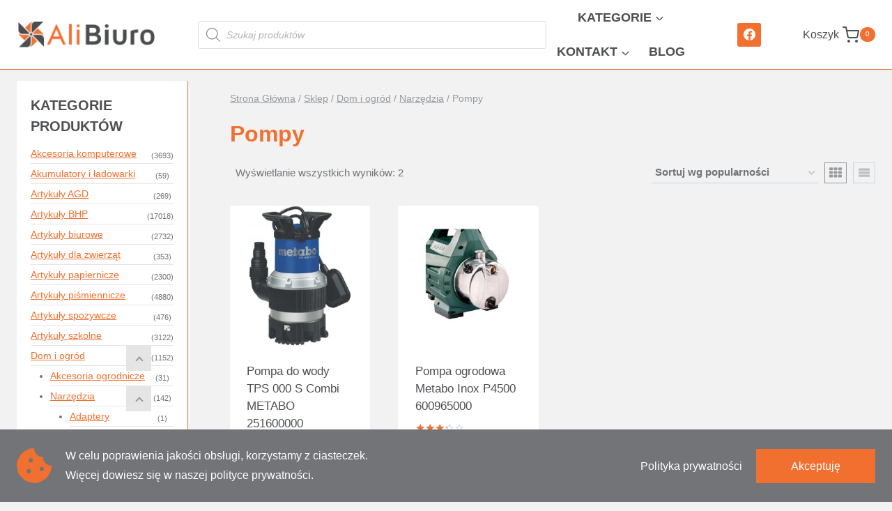

--- FILE ---
content_type: text/html
request_url: https://alibiuro.pl/pompy
body_size: 44573
content:
<!doctype html>
<html lang="pl-PL" prefix="og: https://ogp.me/ns#" class="no-js" itemtype="https://schema.org/Blog" itemscope>
<head>
<meta charset="UTF-8">
<meta name="viewport" content="width=device-width, initial-scale=1, minimum-scale=1">
<style>img:is([sizes="auto" i], [sizes^="auto," i]) { contain-intrinsic-size: 3000px 1500px }</style>
<!-- Optymalizacja wyszukiwarek według Rank Math - https://rankmath.com/ -->
<title>Pompy - alibiuro.pl - Sklep z artykułami biurowymi</title>
<meta name="description" content="Zobacz Pompy w AliBiuro.pl. Oferujemy szeroki wybór produktów w atrakcyjnych cenach. Zapraszamy do zapoznania się z ofertą AliBiuro.pl."/>
<meta name="robots" content="follow, index, max-snippet:-1, max-video-preview:-1, max-image-preview:large"/>
<link rel="canonical" href="https://alibiuro.pl/pompy" />
<meta property="og:locale" content="pl_PL" />
<meta property="og:type" content="article" />
<meta property="og:title" content="Pompy - alibiuro.pl - Sklep z artykułami biurowymi" />
<meta property="og:description" content="Zobacz Pompy w AliBiuro.pl. Oferujemy szeroki wybór produktów w atrakcyjnych cenach. Zapraszamy do zapoznania się z ofertą AliBiuro.pl." />
<meta property="og:url" content="https://alibiuro.pl/pompy" />
<meta property="og:site_name" content="Artykuły biurowe, materiały biurowe dla firm - Sklep Alibiuro.pl" />
<meta name="twitter:card" content="summary_large_image" />
<meta name="twitter:title" content="Pompy - alibiuro.pl - Sklep z artykułami biurowymi" />
<meta name="twitter:description" content="Zobacz Pompy w AliBiuro.pl. Oferujemy szeroki wybór produktów w atrakcyjnych cenach. Zapraszamy do zapoznania się z ofertą AliBiuro.pl." />
<meta name="twitter:label1" content="Produkty" />
<meta name="twitter:data1" content="2" />
<script type="application/ld+json" class="rank-math-schema">{"@context":"https://schema.org","@graph":[{"@type":"Organization","@id":"https://alibiuro.pl/#organization","name":"Moje Blog"},{"@type":"WebSite","@id":"https://alibiuro.pl/#website","url":"https://alibiuro.pl","name":"Moje Blog","publisher":{"@id":"https://alibiuro.pl/#organization"},"inLanguage":"pl-PL"},{"@type":"BreadcrumbList","@id":"https://alibiuro.pl/pompy#breadcrumb","itemListElement":[{"@type":"ListItem","position":"1","item":{"@id":"https://alibiuro.pl","name":"Strona g\u0142\u00f3wna"}},{"@type":"ListItem","position":"2","item":{"@id":"https://alibiuro.pl/pompy","name":"Pompy"}}]},{"@type":"CollectionPage","@id":"https://alibiuro.pl/pompy#webpage","url":"https://alibiuro.pl/pompy","name":"Pompy - alibiuro.pl - Sklep z artyku\u0142ami biurowymi","isPartOf":{"@id":"https://alibiuro.pl/#website"},"inLanguage":"pl-PL","breadcrumb":{"@id":"https://alibiuro.pl/pompy#breadcrumb"}}]}</script>
<!-- /Wtyczka Rank Math WordPress SEO -->
<link rel="alternate" type="application/rss+xml" title="Artykuły biurowe, materiały biurowe dla firm - Sklep Alibiuro.pl &raquo; Kanał z wpisami" href="https://alibiuro.pl/feed" />
<link rel="alternate" type="application/rss+xml" title="Artykuły biurowe, materiały biurowe dla firm - Sklep Alibiuro.pl &raquo; Kanał z komentarzami" href="https://alibiuro.pl/comments/feed" />
<script>document.documentElement.classList.remove( 'no-js' );</script>
<link rel="alternate" type="application/rss+xml" title="Kanał Artykuły biurowe, materiały biurowe dla firm - Sklep Alibiuro.pl &raquo; Pompy Kategoria" href="https://alibiuro.pl/pompy/feed" />
<script>
window._wpemojiSettings = {"baseUrl":"https:\/\/s.w.org\/images\/core\/emoji\/16.0.1\/72x72\/","ext":".png","svgUrl":"https:\/\/s.w.org\/images\/core\/emoji\/16.0.1\/svg\/","svgExt":".svg","source":{"concatemoji":"https:\/\/alibiuro.pl\/wp-includes\/js\/wp-emoji-release.min.js?ver=6.8.3"}};
/*! This file is auto-generated */
!function(s,n){var o,i,e;function c(e){try{var t={supportTests:e,timestamp:(new Date).valueOf()};sessionStorage.setItem(o,JSON.stringify(t))}catch(e){}}function p(e,t,n){e.clearRect(0,0,e.canvas.width,e.canvas.height),e.fillText(t,0,0);var t=new Uint32Array(e.getImageData(0,0,e.canvas.width,e.canvas.height).data),a=(e.clearRect(0,0,e.canvas.width,e.canvas.height),e.fillText(n,0,0),new Uint32Array(e.getImageData(0,0,e.canvas.width,e.canvas.height).data));return t.every(function(e,t){return e===a[t]})}function u(e,t){e.clearRect(0,0,e.canvas.width,e.canvas.height),e.fillText(t,0,0);for(var n=e.getImageData(16,16,1,1),a=0;a<n.data.length;a++)if(0!==n.data[a])return!1;return!0}function f(e,t,n,a){switch(t){case"flag":return n(e,"\ud83c\udff3\ufe0f\u200d\u26a7\ufe0f","\ud83c\udff3\ufe0f\u200b\u26a7\ufe0f")?!1:!n(e,"\ud83c\udde8\ud83c\uddf6","\ud83c\udde8\u200b\ud83c\uddf6")&&!n(e,"\ud83c\udff4\udb40\udc67\udb40\udc62\udb40\udc65\udb40\udc6e\udb40\udc67\udb40\udc7f","\ud83c\udff4\u200b\udb40\udc67\u200b\udb40\udc62\u200b\udb40\udc65\u200b\udb40\udc6e\u200b\udb40\udc67\u200b\udb40\udc7f");case"emoji":return!a(e,"\ud83e\udedf")}return!1}function g(e,t,n,a){var r="undefined"!=typeof WorkerGlobalScope&&self instanceof WorkerGlobalScope?new OffscreenCanvas(300,150):s.createElement("canvas"),o=r.getContext("2d",{willReadFrequently:!0}),i=(o.textBaseline="top",o.font="600 32px Arial",{});return e.forEach(function(e){i[e]=t(o,e,n,a)}),i}function t(e){var t=s.createElement("script");t.src=e,t.defer=!0,s.head.appendChild(t)}"undefined"!=typeof Promise&&(o="wpEmojiSettingsSupports",i=["flag","emoji"],n.supports={everything:!0,everythingExceptFlag:!0},e=new Promise(function(e){s.addEventListener("DOMContentLoaded",e,{once:!0})}),new Promise(function(t){var n=function(){try{var e=JSON.parse(sessionStorage.getItem(o));if("object"==typeof e&&"number"==typeof e.timestamp&&(new Date).valueOf()<e.timestamp+604800&&"object"==typeof e.supportTests)return e.supportTests}catch(e){}return null}();if(!n){if("undefined"!=typeof Worker&&"undefined"!=typeof OffscreenCanvas&&"undefined"!=typeof URL&&URL.createObjectURL&&"undefined"!=typeof Blob)try{var e="postMessage("+g.toString()+"("+[JSON.stringify(i),f.toString(),p.toString(),u.toString()].join(",")+"));",a=new Blob([e],{type:"text/javascript"}),r=new Worker(URL.createObjectURL(a),{name:"wpTestEmojiSupports"});return void(r.onmessage=function(e){c(n=e.data),r.terminate(),t(n)})}catch(e){}c(n=g(i,f,p,u))}t(n)}).then(function(e){for(var t in e)n.supports[t]=e[t],n.supports.everything=n.supports.everything&&n.supports[t],"flag"!==t&&(n.supports.everythingExceptFlag=n.supports.everythingExceptFlag&&n.supports[t]);n.supports.everythingExceptFlag=n.supports.everythingExceptFlag&&!n.supports.flag,n.DOMReady=!1,n.readyCallback=function(){n.DOMReady=!0}}).then(function(){return e}).then(function(){var e;n.supports.everything||(n.readyCallback(),(e=n.source||{}).concatemoji?t(e.concatemoji):e.wpemoji&&e.twemoji&&(t(e.twemoji),t(e.wpemoji)))}))}((window,document),window._wpemojiSettings);
</script>
<!-- <link rel='stylesheet' id='kadence-conversions-css' href='https://alibiuro.pl/wp-content/plugins/kadence-conversions/assets/kadence-conversions.css?ver=1.1.4' media='all' /> -->
<link rel="stylesheet" type="text/css" href="//alibiuro.pl/wp-content/cache/wpfc-minified/2xyt199s/c0sc9.css" media="all"/>
<style id='kadence-conversions-312152-inline-css'>
.kadence-conversion-wrap.kadence-conversion-312152 .kadence-conversion{background-color:rgba(255,255,255,0);}.kadence-conversion-wrap.kadence-conversion-312152 .kadence-conversion-inner{padding-top:0px;padding-right:0px;padding-bottom:0px;padding-left:0px;}
</style>
<!-- <link rel='stylesheet' id='kadence-blocks-rowlayout-css' href='https://alibiuro.pl/wp-content/plugins/kadence-blocks/dist/style-blocks-rowlayout.css?ver=3.5.27' media='all' /> -->
<!-- <link rel='stylesheet' id='kadence-blocks-column-css' href='https://alibiuro.pl/wp-content/plugins/kadence-blocks/dist/style-blocks-column.css?ver=3.5.27' media='all' /> -->
<!-- <link rel='stylesheet' id='kadence-blocks-infobox-css' href='https://alibiuro.pl/wp-content/plugins/kadence-blocks/dist/style-blocks-infobox.css?ver=3.5.27' media='all' /> -->
<!-- <link rel='stylesheet' id='kadence-blocks-advancedbtn-css' href='https://alibiuro.pl/wp-content/plugins/kadence-blocks/dist/style-blocks-advancedbtn.css?ver=3.5.27' media='all' /> -->
<link rel="stylesheet" type="text/css" href="//alibiuro.pl/wp-content/cache/wpfc-minified/kzp6n348/1x5kk.css" media="all"/>
<style id='wp-emoji-styles-inline-css'>
img.wp-smiley, img.emoji {
display: inline !important;
border: none !important;
box-shadow: none !important;
height: 1em !important;
width: 1em !important;
margin: 0 0.07em !important;
vertical-align: -0.1em !important;
background: none !important;
padding: 0 !important;
}
</style>
<!-- <link rel='stylesheet' id='wp-block-library-css' href='https://alibiuro.pl/wp-includes/css/dist/block-library/style.min.css?ver=6.8.3' media='all' /> -->
<link rel="stylesheet" type="text/css" href="//alibiuro.pl/wp-content/cache/wpfc-minified/ee9a8ert/c0sc9.css" media="all"/>
<style id='classic-theme-styles-inline-css'>
/*! This file is auto-generated */
.wp-block-button__link{color:#fff;background-color:#32373c;border-radius:9999px;box-shadow:none;text-decoration:none;padding:calc(.667em + 2px) calc(1.333em + 2px);font-size:1.125em}.wp-block-file__button{background:#32373c;color:#fff;text-decoration:none}
</style>
<style id='global-styles-inline-css'>
:root{--wp--preset--aspect-ratio--square: 1;--wp--preset--aspect-ratio--4-3: 4/3;--wp--preset--aspect-ratio--3-4: 3/4;--wp--preset--aspect-ratio--3-2: 3/2;--wp--preset--aspect-ratio--2-3: 2/3;--wp--preset--aspect-ratio--16-9: 16/9;--wp--preset--aspect-ratio--9-16: 9/16;--wp--preset--color--black: #000000;--wp--preset--color--cyan-bluish-gray: #abb8c3;--wp--preset--color--white: #ffffff;--wp--preset--color--pale-pink: #f78da7;--wp--preset--color--vivid-red: #cf2e2e;--wp--preset--color--luminous-vivid-orange: #ff6900;--wp--preset--color--luminous-vivid-amber: #fcb900;--wp--preset--color--light-green-cyan: #7bdcb5;--wp--preset--color--vivid-green-cyan: #00d084;--wp--preset--color--pale-cyan-blue: #8ed1fc;--wp--preset--color--vivid-cyan-blue: #0693e3;--wp--preset--color--vivid-purple: #9b51e0;--wp--preset--color--theme-palette-1: var(--global-palette1);--wp--preset--color--theme-palette-2: var(--global-palette2);--wp--preset--color--theme-palette-3: var(--global-palette3);--wp--preset--color--theme-palette-4: var(--global-palette4);--wp--preset--color--theme-palette-5: var(--global-palette5);--wp--preset--color--theme-palette-6: var(--global-palette6);--wp--preset--color--theme-palette-7: var(--global-palette7);--wp--preset--color--theme-palette-8: var(--global-palette8);--wp--preset--color--theme-palette-9: var(--global-palette9);--wp--preset--color--theme-palette-10: var(--global-palette10);--wp--preset--color--theme-palette-11: var(--global-palette11);--wp--preset--color--theme-palette-12: var(--global-palette12);--wp--preset--color--theme-palette-13: var(--global-palette13);--wp--preset--color--theme-palette-14: var(--global-palette14);--wp--preset--color--theme-palette-15: var(--global-palette15);--wp--preset--gradient--vivid-cyan-blue-to-vivid-purple: linear-gradient(135deg,rgba(6,147,227,1) 0%,rgb(155,81,224) 100%);--wp--preset--gradient--light-green-cyan-to-vivid-green-cyan: linear-gradient(135deg,rgb(122,220,180) 0%,rgb(0,208,130) 100%);--wp--preset--gradient--luminous-vivid-amber-to-luminous-vivid-orange: linear-gradient(135deg,rgba(252,185,0,1) 0%,rgba(255,105,0,1) 100%);--wp--preset--gradient--luminous-vivid-orange-to-vivid-red: linear-gradient(135deg,rgba(255,105,0,1) 0%,rgb(207,46,46) 100%);--wp--preset--gradient--very-light-gray-to-cyan-bluish-gray: linear-gradient(135deg,rgb(238,238,238) 0%,rgb(169,184,195) 100%);--wp--preset--gradient--cool-to-warm-spectrum: linear-gradient(135deg,rgb(74,234,220) 0%,rgb(151,120,209) 20%,rgb(207,42,186) 40%,rgb(238,44,130) 60%,rgb(251,105,98) 80%,rgb(254,248,76) 100%);--wp--preset--gradient--blush-light-purple: linear-gradient(135deg,rgb(255,206,236) 0%,rgb(152,150,240) 100%);--wp--preset--gradient--blush-bordeaux: linear-gradient(135deg,rgb(254,205,165) 0%,rgb(254,45,45) 50%,rgb(107,0,62) 100%);--wp--preset--gradient--luminous-dusk: linear-gradient(135deg,rgb(255,203,112) 0%,rgb(199,81,192) 50%,rgb(65,88,208) 100%);--wp--preset--gradient--pale-ocean: linear-gradient(135deg,rgb(255,245,203) 0%,rgb(182,227,212) 50%,rgb(51,167,181) 100%);--wp--preset--gradient--electric-grass: linear-gradient(135deg,rgb(202,248,128) 0%,rgb(113,206,126) 100%);--wp--preset--gradient--midnight: linear-gradient(135deg,rgb(2,3,129) 0%,rgb(40,116,252) 100%);--wp--preset--font-size--small: var(--global-font-size-small);--wp--preset--font-size--medium: var(--global-font-size-medium);--wp--preset--font-size--large: var(--global-font-size-large);--wp--preset--font-size--x-large: 42px;--wp--preset--font-size--larger: var(--global-font-size-larger);--wp--preset--font-size--xxlarge: var(--global-font-size-xxlarge);--wp--preset--spacing--20: 0.44rem;--wp--preset--spacing--30: 0.67rem;--wp--preset--spacing--40: 1rem;--wp--preset--spacing--50: 1.5rem;--wp--preset--spacing--60: 2.25rem;--wp--preset--spacing--70: 3.38rem;--wp--preset--spacing--80: 5.06rem;--wp--preset--shadow--natural: 6px 6px 9px rgba(0, 0, 0, 0.2);--wp--preset--shadow--deep: 12px 12px 50px rgba(0, 0, 0, 0.4);--wp--preset--shadow--sharp: 6px 6px 0px rgba(0, 0, 0, 0.2);--wp--preset--shadow--outlined: 6px 6px 0px -3px rgba(255, 255, 255, 1), 6px 6px rgba(0, 0, 0, 1);--wp--preset--shadow--crisp: 6px 6px 0px rgba(0, 0, 0, 1);}:where(.is-layout-flex){gap: 0.5em;}:where(.is-layout-grid){gap: 0.5em;}body .is-layout-flex{display: flex;}.is-layout-flex{flex-wrap: wrap;align-items: center;}.is-layout-flex > :is(*, div){margin: 0;}body .is-layout-grid{display: grid;}.is-layout-grid > :is(*, div){margin: 0;}:where(.wp-block-columns.is-layout-flex){gap: 2em;}:where(.wp-block-columns.is-layout-grid){gap: 2em;}:where(.wp-block-post-template.is-layout-flex){gap: 1.25em;}:where(.wp-block-post-template.is-layout-grid){gap: 1.25em;}.has-black-color{color: var(--wp--preset--color--black) !important;}.has-cyan-bluish-gray-color{color: var(--wp--preset--color--cyan-bluish-gray) !important;}.has-white-color{color: var(--wp--preset--color--white) !important;}.has-pale-pink-color{color: var(--wp--preset--color--pale-pink) !important;}.has-vivid-red-color{color: var(--wp--preset--color--vivid-red) !important;}.has-luminous-vivid-orange-color{color: var(--wp--preset--color--luminous-vivid-orange) !important;}.has-luminous-vivid-amber-color{color: var(--wp--preset--color--luminous-vivid-amber) !important;}.has-light-green-cyan-color{color: var(--wp--preset--color--light-green-cyan) !important;}.has-vivid-green-cyan-color{color: var(--wp--preset--color--vivid-green-cyan) !important;}.has-pale-cyan-blue-color{color: var(--wp--preset--color--pale-cyan-blue) !important;}.has-vivid-cyan-blue-color{color: var(--wp--preset--color--vivid-cyan-blue) !important;}.has-vivid-purple-color{color: var(--wp--preset--color--vivid-purple) !important;}.has-black-background-color{background-color: var(--wp--preset--color--black) !important;}.has-cyan-bluish-gray-background-color{background-color: var(--wp--preset--color--cyan-bluish-gray) !important;}.has-white-background-color{background-color: var(--wp--preset--color--white) !important;}.has-pale-pink-background-color{background-color: var(--wp--preset--color--pale-pink) !important;}.has-vivid-red-background-color{background-color: var(--wp--preset--color--vivid-red) !important;}.has-luminous-vivid-orange-background-color{background-color: var(--wp--preset--color--luminous-vivid-orange) !important;}.has-luminous-vivid-amber-background-color{background-color: var(--wp--preset--color--luminous-vivid-amber) !important;}.has-light-green-cyan-background-color{background-color: var(--wp--preset--color--light-green-cyan) !important;}.has-vivid-green-cyan-background-color{background-color: var(--wp--preset--color--vivid-green-cyan) !important;}.has-pale-cyan-blue-background-color{background-color: var(--wp--preset--color--pale-cyan-blue) !important;}.has-vivid-cyan-blue-background-color{background-color: var(--wp--preset--color--vivid-cyan-blue) !important;}.has-vivid-purple-background-color{background-color: var(--wp--preset--color--vivid-purple) !important;}.has-black-border-color{border-color: var(--wp--preset--color--black) !important;}.has-cyan-bluish-gray-border-color{border-color: var(--wp--preset--color--cyan-bluish-gray) !important;}.has-white-border-color{border-color: var(--wp--preset--color--white) !important;}.has-pale-pink-border-color{border-color: var(--wp--preset--color--pale-pink) !important;}.has-vivid-red-border-color{border-color: var(--wp--preset--color--vivid-red) !important;}.has-luminous-vivid-orange-border-color{border-color: var(--wp--preset--color--luminous-vivid-orange) !important;}.has-luminous-vivid-amber-border-color{border-color: var(--wp--preset--color--luminous-vivid-amber) !important;}.has-light-green-cyan-border-color{border-color: var(--wp--preset--color--light-green-cyan) !important;}.has-vivid-green-cyan-border-color{border-color: var(--wp--preset--color--vivid-green-cyan) !important;}.has-pale-cyan-blue-border-color{border-color: var(--wp--preset--color--pale-cyan-blue) !important;}.has-vivid-cyan-blue-border-color{border-color: var(--wp--preset--color--vivid-cyan-blue) !important;}.has-vivid-purple-border-color{border-color: var(--wp--preset--color--vivid-purple) !important;}.has-vivid-cyan-blue-to-vivid-purple-gradient-background{background: var(--wp--preset--gradient--vivid-cyan-blue-to-vivid-purple) !important;}.has-light-green-cyan-to-vivid-green-cyan-gradient-background{background: var(--wp--preset--gradient--light-green-cyan-to-vivid-green-cyan) !important;}.has-luminous-vivid-amber-to-luminous-vivid-orange-gradient-background{background: var(--wp--preset--gradient--luminous-vivid-amber-to-luminous-vivid-orange) !important;}.has-luminous-vivid-orange-to-vivid-red-gradient-background{background: var(--wp--preset--gradient--luminous-vivid-orange-to-vivid-red) !important;}.has-very-light-gray-to-cyan-bluish-gray-gradient-background{background: var(--wp--preset--gradient--very-light-gray-to-cyan-bluish-gray) !important;}.has-cool-to-warm-spectrum-gradient-background{background: var(--wp--preset--gradient--cool-to-warm-spectrum) !important;}.has-blush-light-purple-gradient-background{background: var(--wp--preset--gradient--blush-light-purple) !important;}.has-blush-bordeaux-gradient-background{background: var(--wp--preset--gradient--blush-bordeaux) !important;}.has-luminous-dusk-gradient-background{background: var(--wp--preset--gradient--luminous-dusk) !important;}.has-pale-ocean-gradient-background{background: var(--wp--preset--gradient--pale-ocean) !important;}.has-electric-grass-gradient-background{background: var(--wp--preset--gradient--electric-grass) !important;}.has-midnight-gradient-background{background: var(--wp--preset--gradient--midnight) !important;}.has-small-font-size{font-size: var(--wp--preset--font-size--small) !important;}.has-medium-font-size{font-size: var(--wp--preset--font-size--medium) !important;}.has-large-font-size{font-size: var(--wp--preset--font-size--large) !important;}.has-x-large-font-size{font-size: var(--wp--preset--font-size--x-large) !important;}
:where(.wp-block-post-template.is-layout-flex){gap: 1.25em;}:where(.wp-block-post-template.is-layout-grid){gap: 1.25em;}
:where(.wp-block-columns.is-layout-flex){gap: 2em;}:where(.wp-block-columns.is-layout-grid){gap: 2em;}
:root :where(.wp-block-pullquote){font-size: 1.5em;line-height: 1.6;}
</style>
<style id='woocommerce-inline-inline-css'>
.woocommerce form .form-row .required { visibility: visible; }
</style>
<!-- <link rel='stylesheet' id='woo_conditional_payments_css-css' href='https://alibiuro.pl/wp-content/plugins/conditional-payments-for-woocommerce/frontend/css/woo-conditional-payments.css?ver=3.4.0' media='all' /> -->
<!-- <link rel='stylesheet' id='advance-ecommerce-tracking-css' href='https://alibiuro.pl/wp-content/plugins/woo-ecommerce-tracking-for-google-and-facebook/public/css/advance-ecommerce-tracking-public.css?ver=3.8.1' media='all' /> -->
<!-- <link rel='stylesheet' id='brands-styles-css' href='https://alibiuro.pl/wp-content/plugins/woocommerce/assets/css/brands.css?ver=10.3.5' media='all' /> -->
<!-- <link rel='stylesheet' id='dgwt-wcas-style-css' href='https://alibiuro.pl/wp-content/plugins/ajax-search-for-woocommerce/assets/css/style.min.css?ver=1.32.0' media='all' /> -->
<!-- <link rel='stylesheet' id='kadence-global-css' href='https://alibiuro.pl/wp-content/themes/kadence/assets/css/global.min.css?ver=1.4.2' media='all' /> -->
<link rel="stylesheet" type="text/css" href="//alibiuro.pl/wp-content/cache/wpfc-minified/2p10z1a2/c118y.css" media="all"/>
<style id='kadence-global-inline-css'>
/* Kadence Base CSS */
:root{--global-palette1:#f1702f;--global-palette2:#ff8134;--global-palette3:#4e4f51;--global-palette4:#727477;--global-palette5:#96999d;--global-palette6:#babec3;--global-palette7:#e5e5e5;--global-palette8:#f2f2f2;--global-palette9:#ffffff;--global-palette10:oklch(from var(--global-palette1) calc(l + 0.10 * (1 - l)) calc(c * 1.00) calc(h + 180) / 100%);--global-palette11:#13612e;--global-palette12:#1159af;--global-palette13:#b82105;--global-palette14:#f7630c;--global-palette15:#f5a524;--global-palette9rgb:255, 255, 255;--global-palette-highlight:var(--global-palette1);--global-palette-highlight-alt:var(--global-palette2);--global-palette-highlight-alt2:var(--global-palette9);--global-palette-btn-bg:var(--global-palette1);--global-palette-btn-bg-hover:var(--global-palette2);--global-palette-btn:var(--global-palette9);--global-palette-btn-hover:var(--global-palette9);--global-palette-btn-sec-bg:var(--global-palette7);--global-palette-btn-sec-bg-hover:var(--global-palette2);--global-palette-btn-sec:var(--global-palette3);--global-palette-btn-sec-hover:var(--global-palette9);--global-body-font-family:-apple-system,BlinkMacSystemFont,"Segoe UI",Roboto,Oxygen-Sans,Ubuntu,Cantarell,"Helvetica Neue",sans-serif, "Apple Color Emoji", "Segoe UI Emoji", "Segoe UI Symbol";--global-heading-font-family:inherit;--global-primary-nav-font-family:inherit;--global-fallback-font:sans-serif;--global-display-fallback-font:sans-serif;--global-content-width:1600px;--global-content-wide-width:calc(1600px + 230px);--global-content-narrow-width:842px;--global-content-edge-padding:1.5rem;--global-content-boxed-padding:2rem;--global-calc-content-width:calc(1600px - var(--global-content-edge-padding) - var(--global-content-edge-padding) );--wp--style--global--content-size:var(--global-calc-content-width);}.wp-site-blocks{--global-vw:calc( 100vw - ( 0.5 * var(--scrollbar-offset)));}body{background:var(--global-palette8);}body, input, select, optgroup, textarea{font-style:normal;font-weight:500;font-size:17px;line-height:1.6;font-family:var(--global-body-font-family);color:var(--global-palette4);}.content-bg, body.content-style-unboxed .site{background:var(--global-palette9);}h1,h2,h3,h4,h5,h6{font-family:var(--global-heading-font-family);}h1{font-weight:700;font-size:32px;line-height:1.5;color:var(--global-palette3);}h2{font-weight:700;font-size:28px;line-height:1.5;color:var(--global-palette3);}h3{font-weight:700;font-size:24px;line-height:1.5;color:var(--global-palette3);}h4{font-weight:700;font-size:22px;line-height:1.5;color:var(--global-palette4);}h5{font-weight:700;font-size:20px;line-height:1.5;color:var(--global-palette4);}h6{font-weight:700;font-size:18px;line-height:1.5;color:var(--global-palette5);}.entry-hero .kadence-breadcrumbs{max-width:1600px;}.site-container, .site-header-row-layout-contained, .site-footer-row-layout-contained, .entry-hero-layout-contained, .comments-area, .alignfull > .wp-block-cover__inner-container, .alignwide > .wp-block-cover__inner-container{max-width:var(--global-content-width);}.content-width-narrow .content-container.site-container, .content-width-narrow .hero-container.site-container{max-width:var(--global-content-narrow-width);}@media all and (min-width: 1830px){.wp-site-blocks .content-container  .alignwide{margin-left:-115px;margin-right:-115px;width:unset;max-width:unset;}}@media all and (min-width: 1102px){.content-width-narrow .wp-site-blocks .content-container .alignwide{margin-left:-130px;margin-right:-130px;width:unset;max-width:unset;}}.content-style-boxed .wp-site-blocks .entry-content .alignwide{margin-left:calc( -1 * var( --global-content-boxed-padding ) );margin-right:calc( -1 * var( --global-content-boxed-padding ) );}.content-area{margin-top:1rem;margin-bottom:1rem;}@media all and (max-width: 1024px){.content-area{margin-top:3rem;margin-bottom:3rem;}}@media all and (max-width: 767px){.content-area{margin-top:2rem;margin-bottom:2rem;}}@media all and (max-width: 1024px){:root{--global-content-boxed-padding:2rem;}}@media all and (max-width: 767px){:root{--global-content-boxed-padding:1.5rem;}}.entry-content-wrap{padding:2rem;}@media all and (max-width: 1024px){.entry-content-wrap{padding:2rem;}}@media all and (max-width: 767px){.entry-content-wrap{padding:1.5rem;}}.entry.single-entry{box-shadow:0px 15px 15px -10px rgba(0,0,0,0.05);}.entry.loop-entry{box-shadow:0px 15px 15px -10px rgba(0,0,0,0.05);}.loop-entry .entry-content-wrap{padding:2rem;}@media all and (max-width: 1024px){.loop-entry .entry-content-wrap{padding:2rem;}}@media all and (max-width: 767px){.loop-entry .entry-content-wrap{padding:1.5rem;}}.has-sidebar:not(.has-left-sidebar) .content-container{grid-template-columns:1fr 20%;}.has-sidebar.has-left-sidebar .content-container{grid-template-columns:20% 1fr;}.primary-sidebar.widget-area .widget{margin-bottom:2em;color:var(--global-palette4);}.primary-sidebar.widget-area .widget-title{font-weight:700;font-size:20px;line-height:1.5;color:var(--global-palette3);}.primary-sidebar.widget-area{background:var(--global-palette9);padding:0px 0px 0px 0px;}.has-sidebar.has-left-sidebar:not(.rtl) .primary-sidebar.widget-area, .rtl.has-sidebar:not(.has-left-sidebar) .primary-sidebar.widget-area{border-right:1px solid var(--global-palette1);}.has-sidebar:not(.has-left-sidebar):not(.rtl) .primary-sidebar.widget-area, .rtl.has-sidebar.has-left-sidebar .primary-sidebar.widget-area{border-left:1px solid var(--global-palette1);}button, .button, .wp-block-button__link, input[type="button"], input[type="reset"], input[type="submit"], .fl-button, .elementor-button-wrapper .elementor-button, .wc-block-components-checkout-place-order-button, .wc-block-cart__submit{box-shadow:0px 0px 0px -7px rgba(0,0,0,0);}button:hover, button:focus, button:active, .button:hover, .button:focus, .button:active, .wp-block-button__link:hover, .wp-block-button__link:focus, .wp-block-button__link:active, input[type="button"]:hover, input[type="button"]:focus, input[type="button"]:active, input[type="reset"]:hover, input[type="reset"]:focus, input[type="reset"]:active, input[type="submit"]:hover, input[type="submit"]:focus, input[type="submit"]:active, .elementor-button-wrapper .elementor-button:hover, .elementor-button-wrapper .elementor-button:focus, .elementor-button-wrapper .elementor-button:active, .wc-block-cart__submit:hover{box-shadow:0px 15px 25px -7px rgba(0,0,0,0.1);}.kb-button.kb-btn-global-outline.kb-btn-global-inherit{padding-top:calc(px - 2px);padding-right:calc(px - 2px);padding-bottom:calc(px - 2px);padding-left:calc(px - 2px);}@media all and (min-width: 1025px){.transparent-header .entry-hero .entry-hero-container-inner{padding-top:80px;}}@media all and (max-width: 1024px){.mobile-transparent-header .entry-hero .entry-hero-container-inner{padding-top:80px;}}@media all and (max-width: 767px){.mobile-transparent-header .entry-hero .entry-hero-container-inner{padding-top:80px;}}#kt-scroll-up-reader, #kt-scroll-up{border-radius:5px 5px 5px 5px;color:var(--global-palette3);background:rgba(241,112,47,0);border-color:var(--global-palette3);bottom:30px;font-size:2em;padding:0.2em 0.2em 0.2em 0.2em;}#kt-scroll-up-reader.scroll-up-side-right, #kt-scroll-up.scroll-up-side-right{right:30px;}#kt-scroll-up-reader.scroll-up-side-left, #kt-scroll-up.scroll-up-side-left{left:30px;}@media all and (hover: hover){#kt-scroll-up-reader:hover, #kt-scroll-up:hover{color:var(--global-palette1);background:rgba(255,129,52,0);border-color:var(--global-palette1);}}body.social-brand-colors .social-show-brand-hover .social-link-facebook:not(.ignore-brand):not(.skip):not(.ignore):hover, body.social-brand-colors .social-show-brand-until .social-link-facebook:not(:hover):not(.skip):not(.ignore), body.social-brand-colors .social-show-brand-always .social-link-facebook:not(.ignore-brand):not(.skip):not(.ignore){background:#3b5998;}body.social-brand-colors .social-show-brand-hover.social-style-outline .social-link-facebook:not(.ignore-brand):not(.skip):not(.ignore):hover, body.social-brand-colors .social-show-brand-until.social-style-outline .social-link-facebook:not(:hover):not(.skip):not(.ignore), body.social-brand-colors .social-show-brand-always.social-style-outline .social-link-facebook:not(.ignore-brand):not(.skip):not(.ignore){color:#3b5998;}
/* Kadence Header CSS */
@media all and (max-width: 1024px){.mobile-transparent-header #masthead{position:absolute;left:0px;right:0px;z-index:100;}.kadence-scrollbar-fixer.mobile-transparent-header #masthead{right:var(--scrollbar-offset,0);}.mobile-transparent-header #masthead, .mobile-transparent-header .site-top-header-wrap .site-header-row-container-inner, .mobile-transparent-header .site-main-header-wrap .site-header-row-container-inner, .mobile-transparent-header .site-bottom-header-wrap .site-header-row-container-inner{background:transparent;}.site-header-row-tablet-layout-fullwidth, .site-header-row-tablet-layout-standard{padding:0px;}}@media all and (min-width: 1025px){.transparent-header #masthead{position:absolute;left:0px;right:0px;z-index:100;}.transparent-header.kadence-scrollbar-fixer #masthead{right:var(--scrollbar-offset,0);}.transparent-header #masthead, .transparent-header .site-top-header-wrap .site-header-row-container-inner, .transparent-header .site-main-header-wrap .site-header-row-container-inner, .transparent-header .site-bottom-header-wrap .site-header-row-container-inner{background:transparent;}}.site-branding a.brand img{max-width:200px;}.site-branding a.brand img.svg-logo-image{width:200px;}@media all and (max-width: 767px){.site-branding a.brand img{max-width:120px;}.site-branding a.brand img.svg-logo-image{width:120px;}}.site-branding{padding:0px 0px 0px 0px;}#masthead, #masthead .kadence-sticky-header.item-is-fixed:not(.item-at-start):not(.site-header-row-container):not(.site-main-header-wrap), #masthead .kadence-sticky-header.item-is-fixed:not(.item-at-start) > .site-header-row-container-inner{background:#ffffff;}.site-main-header-wrap .site-header-row-container-inner{border-bottom:1px solid var(--global-palette1);}.site-main-header-inner-wrap{min-height:80px;}.site-main-header-wrap.site-header-row-container.site-header-focus-item.site-header-row-layout-standard.kadence-sticky-header.item-is-fixed.item-is-stuck, .site-header-upper-inner-wrap.kadence-sticky-header.item-is-fixed.item-is-stuck, .site-header-inner-wrap.kadence-sticky-header.item-is-fixed.item-is-stuck, .site-top-header-wrap.site-header-row-container.site-header-focus-item.site-header-row-layout-standard.kadence-sticky-header.item-is-fixed.item-is-stuck, .site-bottom-header-wrap.site-header-row-container.site-header-focus-item.site-header-row-layout-standard.kadence-sticky-header.item-is-fixed.item-is-stuck{box-shadow:0px 0px 0px 0px rgba(0,0,0,0);}.header-navigation[class*="header-navigation-style-underline"] .header-menu-container.primary-menu-container>ul>li>a:after{width:calc( 100% - 1.5em);}.main-navigation .primary-menu-container > ul > li.menu-item > a{padding-left:calc(1.5em / 2);padding-right:calc(1.5em / 2);padding-top:0.6em;padding-bottom:0.6em;color:var(--global-palette3);}.main-navigation .primary-menu-container > ul > li.menu-item .dropdown-nav-special-toggle{right:calc(1.5em / 2);}.main-navigation .primary-menu-container > ul li.menu-item > a{font-style:normal;font-weight:600;font-size:18px;text-transform:uppercase;}.main-navigation .primary-menu-container > ul > li.menu-item > a:hover{color:var(--global-palette-highlight);}.main-navigation .primary-menu-container > ul > li.menu-item.current-menu-item > a{color:var(--global-palette2);}.header-navigation .header-menu-container ul ul.sub-menu, .header-navigation .header-menu-container ul ul.submenu{background:var(--global-palette3);box-shadow:0px 2px 13px 0px rgba(0,0,0,0.1);}.header-navigation .header-menu-container ul ul li.menu-item, .header-menu-container ul.menu > li.kadence-menu-mega-enabled > ul > li.menu-item > a{border-bottom:1px solid rgba(255,255,255,0.1);border-radius:0px 0px 0px 0px;}.header-navigation .header-menu-container ul ul li.menu-item > a{width:200px;padding-top:1em;padding-bottom:1em;color:var(--global-palette8);font-size:12px;}.header-navigation .header-menu-container ul ul li.menu-item > a:hover{color:var(--global-palette9);background:var(--global-palette4);border-radius:0px 0px 0px 0px;}.header-navigation .header-menu-container ul ul li.menu-item.current-menu-item > a{color:var(--global-palette9);background:var(--global-palette4);border-radius:0px 0px 0px 0px;}.mobile-toggle-open-container .menu-toggle-open, .mobile-toggle-open-container .menu-toggle-open:focus{color:var(--global-palette5);padding:0.4em 0.6em 0.4em 0.6em;font-size:14px;}.mobile-toggle-open-container .menu-toggle-open.menu-toggle-style-bordered{border:1px solid currentColor;}.mobile-toggle-open-container .menu-toggle-open .menu-toggle-icon{font-size:20px;}.mobile-toggle-open-container .menu-toggle-open:hover, .mobile-toggle-open-container .menu-toggle-open:focus-visible{color:var(--global-palette-highlight);}.mobile-navigation ul li{font-size:14px;}.mobile-navigation ul li a{padding-top:1em;padding-bottom:1em;}.mobile-navigation ul li > a, .mobile-navigation ul li.menu-item-has-children > .drawer-nav-drop-wrap{color:var(--global-palette8);}.mobile-navigation ul li.current-menu-item > a, .mobile-navigation ul li.current-menu-item.menu-item-has-children > .drawer-nav-drop-wrap{color:var(--global-palette-highlight);}.mobile-navigation ul li.menu-item-has-children .drawer-nav-drop-wrap, .mobile-navigation ul li:not(.menu-item-has-children) a{border-bottom:1px solid rgba(255,255,255,0.1);}.mobile-navigation:not(.drawer-navigation-parent-toggle-true) ul li.menu-item-has-children .drawer-nav-drop-wrap button{border-left:1px solid rgba(255,255,255,0.1);}#mobile-drawer .drawer-header .drawer-toggle{padding:0.6em 0.15em 0.6em 0.15em;font-size:24px;}.header-html{margin:0px 0px 0px 50px;}.site-header-item .header-cart-wrap .header-cart-inner-wrap .header-cart-button{color:var(--global-palette3);padding:0px 0px 0px 0px;}.header-cart-wrap .header-cart-button .header-cart-total{background:var(--global-palette1);color:var(--global-palette9);}.header-cart-wrap .header-cart-button .kadence-svg-iconset{font-size:1.5em;}.header-social-wrap{margin:0px 50px 0px 50px;}.header-social-wrap .header-social-inner-wrap{font-size:1em;gap:0.3em;}.header-social-wrap .header-social-inner-wrap .social-button{color:var(--global-palette9);background:var(--global-palette1);border:2px none transparent;border-radius:3px;}
/* Kadence Footer CSS */
.site-middle-footer-wrap .site-footer-row-container-inner{background:var(--global-palette8);border-top:1px solid var(--global-palette1);}.site-middle-footer-inner-wrap{padding-top:10px;padding-bottom:10px;grid-column-gap:30px;grid-row-gap:30px;}.site-middle-footer-inner-wrap .widget{margin-bottom:30px;}.site-middle-footer-inner-wrap .site-footer-section:not(:last-child):after{right:calc(-30px / 2);}.site-bottom-footer-inner-wrap{padding-top:0px;padding-bottom:0px;grid-column-gap:30px;}.site-bottom-footer-inner-wrap .widget{margin-bottom:30px;}.site-bottom-footer-inner-wrap .site-footer-section:not(:last-child):after{right:calc(-30px / 2);}
/* Kadence Woo CSS */
.entry-hero.product-hero-section .entry-header{min-height:200px;}.product-title .single-category{font-weight:700;font-size:32px;line-height:1.5;color:var(--global-palette3);}.wp-site-blocks .product-hero-section .extra-title{font-weight:700;font-size:32px;line-height:1.5;}.wp-site-blocks .product-archive-title h1{color:var(--global-palette1);}.woocommerce ul.products.woo-archive-btn-button .product-action-wrap .button:not(.kb-button), .woocommerce ul.products li.woo-archive-btn-button .button:not(.kb-button), .wc-block-grid__product.woo-archive-btn-button .product-details .wc-block-grid__product-add-to-cart .wp-block-button__link{border:2px none transparent;box-shadow:3px 3px 5px 0px rgba(78,79,81,0.5);}.woocommerce ul.products.woo-archive-btn-button .product-action-wrap .button:not(.kb-button):hover, .woocommerce ul.products li.woo-archive-btn-button .button:not(.kb-button):hover, .wc-block-grid__product.woo-archive-btn-button .product-details .wc-block-grid__product-add-to-cart .wp-block-button__link:hover{box-shadow:inset 3px 3px 5px 0.5px rgba(78,79,81,0.5);}
/* Kadence Pro Header CSS */
.header-navigation-dropdown-direction-left ul ul.submenu, .header-navigation-dropdown-direction-left ul ul.sub-menu{right:0px;left:auto;}.rtl .header-navigation-dropdown-direction-right ul ul.submenu, .rtl .header-navigation-dropdown-direction-right ul ul.sub-menu{left:0px;right:auto;}.header-account-button .nav-drop-title-wrap > .kadence-svg-iconset, .header-account-button > .kadence-svg-iconset{font-size:1.2em;}.site-header-item .header-account-button .nav-drop-title-wrap, .site-header-item .header-account-wrap > .header-account-button{display:flex;align-items:center;}.header-account-style-icon_label .header-account-label{padding-left:5px;}.header-account-style-label_icon .header-account-label{padding-right:5px;}.site-header-item .header-account-wrap .header-account-button{text-decoration:none;box-shadow:none;color:inherit;background:transparent;padding:0.6em 0em 0.6em 0em;}.header-mobile-account-wrap .header-account-button .nav-drop-title-wrap > .kadence-svg-iconset, .header-mobile-account-wrap .header-account-button > .kadence-svg-iconset{font-size:1.2em;}.header-mobile-account-wrap .header-account-button .nav-drop-title-wrap, .header-mobile-account-wrap > .header-account-button{display:flex;align-items:center;}.header-mobile-account-wrap.header-account-style-icon_label .header-account-label{padding-left:5px;}.header-mobile-account-wrap.header-account-style-label_icon .header-account-label{padding-right:5px;}.header-mobile-account-wrap .header-account-button{text-decoration:none;box-shadow:none;color:inherit;background:transparent;padding:0.6em 0em 0.6em 0em;}#login-drawer .drawer-inner .drawer-content{display:flex;justify-content:center;align-items:center;position:absolute;top:0px;bottom:0px;left:0px;right:0px;padding:0px;}#loginform p label{display:block;}#login-drawer #loginform{width:100%;}#login-drawer #loginform input{width:100%;}#login-drawer #loginform input[type="checkbox"]{width:auto;}#login-drawer .drawer-inner .drawer-header{position:relative;z-index:100;}#login-drawer .drawer-content_inner.widget_login_form_inner{padding:2em;width:100%;max-width:350px;border-radius:.25rem;background:var(--global-palette9);color:var(--global-palette4);}#login-drawer .lost_password a{color:var(--global-palette6);}#login-drawer .lost_password, #login-drawer .register-field{text-align:center;}#login-drawer .widget_login_form_inner p{margin-top:1.2em;margin-bottom:0em;}#login-drawer .widget_login_form_inner p:first-child{margin-top:0em;}#login-drawer .widget_login_form_inner label{margin-bottom:0.5em;}#login-drawer hr.register-divider{margin:1.2em 0;border-width:1px;}#login-drawer .register-field{font-size:90%;}@media all and (min-width: 1025px){#login-drawer hr.register-divider.hide-desktop{display:none;}#login-drawer p.register-field.hide-desktop{display:none;}}@media all and (max-width: 1024px){#login-drawer hr.register-divider.hide-mobile{display:none;}#login-drawer p.register-field.hide-mobile{display:none;}}@media all and (max-width: 767px){#login-drawer hr.register-divider.hide-mobile{display:none;}#login-drawer p.register-field.hide-mobile{display:none;}}.tertiary-navigation .tertiary-menu-container > ul > li.menu-item > a{padding-left:calc(1.2em / 2);padding-right:calc(1.2em / 2);padding-top:0.6em;padding-bottom:0.6em;color:var(--global-palette5);}.tertiary-navigation .tertiary-menu-container > ul > li.menu-item > a:hover{color:var(--global-palette-highlight);}.tertiary-navigation .tertiary-menu-container > ul > li.menu-item.current-menu-item > a{color:var(--global-palette3);}.header-navigation[class*="header-navigation-style-underline"] .header-menu-container.tertiary-menu-container>ul>li>a:after{width:calc( 100% - 1.2em);}.quaternary-navigation .quaternary-menu-container > ul > li.menu-item > a{padding-left:calc(1.2em / 2);padding-right:calc(1.2em / 2);padding-top:0.6em;padding-bottom:0.6em;color:var(--global-palette5);}.quaternary-navigation .quaternary-menu-container > ul > li.menu-item > a:hover{color:var(--global-palette-highlight);}.quaternary-navigation .quaternary-menu-container > ul > li.menu-item.current-menu-item > a{color:var(--global-palette3);}.header-navigation[class*="header-navigation-style-underline"] .header-menu-container.quaternary-menu-container>ul>li>a:after{width:calc( 100% - 1.2em);}#main-header .header-divider{border-right:1px solid var(--global-palette6);height:50%;}#main-header .header-divider2{border-right:1px solid var(--global-palette6);height:50%;}#main-header .header-divider3{border-right:1px solid var(--global-palette6);height:50%;}#mobile-header .header-mobile-divider, #mobile-drawer .header-mobile-divider{border-right:1px solid var(--global-palette6);height:50%;}#mobile-drawer .header-mobile-divider{border-top:1px solid var(--global-palette6);width:50%;}#mobile-header .header-mobile-divider2{border-right:1px solid var(--global-palette6);height:50%;}#mobile-drawer .header-mobile-divider2{border-top:1px solid var(--global-palette6);width:50%;}.header-item-search-bar form ::-webkit-input-placeholder{color:currentColor;opacity:0.5;}.header-item-search-bar form ::placeholder{color:currentColor;opacity:0.5;}.header-search-bar form{max-width:100%;width:240px;}.header-mobile-search-bar form{max-width:calc(100vw - var(--global-sm-spacing) - var(--global-sm-spacing));width:240px;}.header-widget-lstyle-normal .header-widget-area-inner a:not(.button){text-decoration:underline;}.element-contact-inner-wrap{display:flex;flex-wrap:wrap;align-items:center;margin-top:-0.6em;margin-left:calc(-0.6em / 2);margin-right:calc(-0.6em / 2);}.element-contact-inner-wrap .header-contact-item{display:inline-flex;flex-wrap:wrap;align-items:center;margin-top:0.6em;margin-left:calc(0.6em / 2);margin-right:calc(0.6em / 2);}.element-contact-inner-wrap .header-contact-item .kadence-svg-iconset{font-size:1em;}.header-contact-item img{display:inline-block;}.header-contact-item .contact-label{margin-left:0.3em;}.rtl .header-contact-item .contact-label{margin-right:0.3em;margin-left:0px;}.header-mobile-contact-wrap .element-contact-inner-wrap{display:flex;flex-wrap:wrap;align-items:center;margin-top:-0.6em;margin-left:calc(-0.6em / 2);margin-right:calc(-0.6em / 2);}.header-mobile-contact-wrap .element-contact-inner-wrap .header-contact-item{display:inline-flex;flex-wrap:wrap;align-items:center;margin-top:0.6em;margin-left:calc(0.6em / 2);margin-right:calc(0.6em / 2);}.header-mobile-contact-wrap .element-contact-inner-wrap .header-contact-item .kadence-svg-iconset{font-size:1em;}#main-header .header-button2{box-shadow:0px 0px 0px -7px rgba(0,0,0,0);}#main-header .header-button2:hover{box-shadow:0px 15px 25px -7px rgba(0,0,0,0.1);}.mobile-header-button2-wrap .mobile-header-button-inner-wrap .mobile-header-button2{border:2px none transparent;box-shadow:0px 0px 0px -7px rgba(0,0,0,0);}.mobile-header-button2-wrap .mobile-header-button-inner-wrap .mobile-header-button2:hover{box-shadow:0px 15px 25px -7px rgba(0,0,0,0.1);}#widget-drawer.popup-drawer-layout-fullwidth .drawer-content .header-widget2, #widget-drawer.popup-drawer-layout-sidepanel .drawer-inner{max-width:400px;}#widget-drawer.popup-drawer-layout-fullwidth .drawer-content .header-widget2{margin:0 auto;}.widget-toggle-open{display:flex;align-items:center;background:transparent;box-shadow:none;}.widget-toggle-open:hover, .widget-toggle-open:focus{border-color:currentColor;background:transparent;box-shadow:none;}.widget-toggle-open .widget-toggle-icon{display:flex;}.widget-toggle-open .widget-toggle-label{padding-right:5px;}.rtl .widget-toggle-open .widget-toggle-label{padding-left:5px;padding-right:0px;}.widget-toggle-open .widget-toggle-label:empty, .rtl .widget-toggle-open .widget-toggle-label:empty{padding-right:0px;padding-left:0px;}.widget-toggle-open-container .widget-toggle-open{color:var(--global-palette5);padding:0.4em 0.6em 0.4em 0.6em;font-size:14px;}.widget-toggle-open-container .widget-toggle-open.widget-toggle-style-bordered{border:1px solid currentColor;}.widget-toggle-open-container .widget-toggle-open .widget-toggle-icon{font-size:20px;}.widget-toggle-open-container .widget-toggle-open:hover, .widget-toggle-open-container .widget-toggle-open:focus{color:var(--global-palette-highlight);}#widget-drawer .header-widget-2style-normal a:not(.button){text-decoration:underline;}#widget-drawer .header-widget-2style-plain a:not(.button){text-decoration:none;}#widget-drawer .header-widget2 .widget-title{color:var(--global-palette9);}#widget-drawer .header-widget2{color:var(--global-palette8);}#widget-drawer .header-widget2 a:not(.button), #widget-drawer .header-widget2 .drawer-sub-toggle{color:var(--global-palette8);}#widget-drawer .header-widget2 a:not(.button):hover, #widget-drawer .header-widget2 .drawer-sub-toggle:hover{color:var(--global-palette9);}#mobile-secondary-site-navigation ul li{font-size:14px;}#mobile-secondary-site-navigation ul li a{padding-top:1em;padding-bottom:1em;}#mobile-secondary-site-navigation ul li > a, #mobile-secondary-site-navigation ul li.menu-item-has-children > .drawer-nav-drop-wrap{color:var(--global-palette8);}#mobile-secondary-site-navigation ul li.current-menu-item > a, #mobile-secondary-site-navigation ul li.current-menu-item.menu-item-has-children > .drawer-nav-drop-wrap{color:var(--global-palette-highlight);}#mobile-secondary-site-navigation ul li.menu-item-has-children .drawer-nav-drop-wrap, #mobile-secondary-site-navigation ul li:not(.menu-item-has-children) a{border-bottom:1px solid rgba(255,255,255,0.1);}#mobile-secondary-site-navigation:not(.drawer-navigation-parent-toggle-true) ul li.menu-item-has-children .drawer-nav-drop-wrap button{border-left:1px solid rgba(255,255,255,0.1);}
/* Kadence Pro Header CSS */
#filter-drawer.popup-drawer-layout-fullwidth .drawer-content .product-filter-widgets, #filter-drawer.popup-drawer-layout-sidepanel .drawer-inner{max-width:400px;}#filter-drawer.popup-drawer-layout-fullwidth .drawer-content .product-filter-widgets{margin:0 auto;}.filter-toggle-open-container{margin-right:0.5em;}.filter-toggle-open >*:first-child:not(:last-child){margin-right:4px;}.filter-toggle-open{color:inherit;display:flex;align-items:center;background:transparent;box-shadow:none;border-radius:0px;}.filter-toggle-open.filter-toggle-style-default{border:0px;}.filter-toggle-open:hover, .filter-toggle-open:focus{border-color:currentColor;background:transparent;color:inherit;box-shadow:none;}.filter-toggle-open .filter-toggle-icon{display:flex;}.filter-toggle-open >*:first-child:not(:last-child):empty{margin-right:0px;}.filter-toggle-open-container .filter-toggle-open{color:var(--global-palette5);padding:3px 5px 3px 5px;font-size:14px;}.filter-toggle-open-container .filter-toggle-open.filter-toggle-style-bordered{border:1px solid currentColor;}.filter-toggle-open-container .filter-toggle-open .filter-toggle-icon{font-size:20px;}.filter-toggle-open-container .filter-toggle-open:hover, .filter-toggle-open-container .filter-toggle-open:focus{color:var(--global-palette-highlight);}#filter-drawer .drawer-inner{background:var(--global-palette9);}#filter-drawer .drawer-header .drawer-toggle, #filter-drawer .drawer-header .drawer-toggle:focus{color:var(--global-palette5);}#filter-drawer .drawer-header .drawer-toggle:hover, #filter-drawer .drawer-header .drawer-toggle:focus:hover{color:var(--global-palette3);}#filter-drawer .header-filter-2style-normal a:not(.button){text-decoration:underline;}#filter-drawer .header-filter-2style-plain a:not(.button){text-decoration:none;}#filter-drawer .drawer-inner .product-filter-widgets .widget-title{color:var(--global-palette3);}#filter-drawer .drawer-inner .product-filter-widgets{color:var(--global-palette4);}#filter-drawer .drawer-inner .product-filter-widgets a:not(.kb-button) .drawer-inner .product-filter-widgets .drawer-sub-toggle{color:var(--global-palette1);}#filter-drawer .drawer-inner .product-filter-widgets a:hover:not(.kb-button), #filter-drawer .drawer-inner .product-filter-widgets .drawer-sub-toggle:hover{color:var(--global-palette2);}#filter-drawer .drawer-inner .product-filter-widgets{padding:0px 20px 0px 20px;}.kadence-shop-active-filters{display:flex;flex-wrap:wrap;}.kadence-clear-filters-container a{text-decoration:none;background:var(--global-palette7);color:var(--global-palette5);padding:.6em;font-size:80%;transition:all 0.3s ease-in-out;-webkit-transition:all 0.3s ease-in-out;-moz-transition:all 0.3s ease-in-out;}.kadence-clear-filters-container ul{margin:0px;padding:0px;border:0px;list-style:none outside;overflow:hidden;zoom:1;}.kadence-clear-filters-container ul li{float:left;padding:0 0 1px 1px;list-style:none;}.kadence-clear-filters-container a:hover{background:var(--global-palette9);color:var(--global-palette3);}
</style>
<!-- <link rel='stylesheet' id='kadence-simplelightbox-css-css' href='https://alibiuro.pl/wp-content/plugins/kadence-blocks/includes/assets/css/simplelightbox.min.css?ver=3.5.27' media='all' /> -->
<!-- <link rel='stylesheet' id='kadence-woocommerce-css' href='https://alibiuro.pl/wp-content/themes/kadence/assets/css/woocommerce.min.css?ver=1.4.2' media='all' /> -->
<!-- <link rel='stylesheet' id='menu-addons-css' href='https://alibiuro.pl/wp-content/plugins/kadence-pro/dist/mega-menu/menu-addon.css?ver=1.1.16' media='all' /> -->
<!-- <link rel='stylesheet' id='kadence-rankmath-css' href='https://alibiuro.pl/wp-content/themes/kadence/assets/css/rankmath.min.css?ver=1.4.2' media='all' /> -->
<link rel="stylesheet" type="text/css" href="//alibiuro.pl/wp-content/cache/wpfc-minified/5ev8kj9/c0scd.css" media="all"/>
<style id='kadence-blocks-global-variables-inline-css'>
:root {--global-kb-font-size-sm:clamp(0.8rem, 0.73rem + 0.217vw, 0.9rem);--global-kb-font-size-md:clamp(1.1rem, 0.995rem + 0.326vw, 1.25rem);--global-kb-font-size-lg:clamp(1.75rem, 1.576rem + 0.543vw, 2rem);--global-kb-font-size-xl:clamp(2.25rem, 1.728rem + 1.63vw, 3rem);--global-kb-font-size-xxl:clamp(2.5rem, 1.456rem + 3.26vw, 4rem);--global-kb-font-size-xxxl:clamp(2.75rem, 0.489rem + 7.065vw, 6rem);}
</style>
<style id='kadence_blocks_css-inline-css'>
.kb-row-layout-id312152_27ec12-6f > .kt-row-column-wrap{max-width:var( --global-content-width, 1600px );padding-left:var(--global-content-edge-padding);padding-right:var(--global-content-edge-padding);padding-top:var( --global-kb-row-default-top, var(--global-kb-spacing-sm, 1.5rem) );padding-bottom:var( --global-kb-row-default-bottom, var(--global-kb-spacing-sm, 1.5rem) );grid-template-columns:minmax(0, 1fr);}.kb-row-layout-id312152_27ec12-6f a{color:#ffffff;}.kb-row-layout-id312152_27ec12-6f a:hover{color:#ffffff;}@media all and (max-width: 767px){.kb-row-layout-id312152_27ec12-6f > .kt-row-column-wrap{grid-template-columns:minmax(0, 1fr);}}.kadence-column312152_b57d69-6c > .kt-inside-inner-col{display:flex;}.kadence-column312152_b57d69-6c > .kt-inside-inner-col,.kadence-column312152_b57d69-6c > .kt-inside-inner-col:before{border-top-left-radius:0px;border-top-right-radius:0px;border-bottom-right-radius:0px;border-bottom-left-radius:0px;}.kadence-column312152_b57d69-6c > .kt-inside-inner-col{gap:10px;}.kadence-column312152_b57d69-6c > .kt-inside-inner-col{flex-direction:row;flex-wrap:wrap;align-items:center;justify-content:space-between;}.kadence-column312152_b57d69-6c > .kt-inside-inner-col > *, .kadence-column312152_b57d69-6c > .kt-inside-inner-col > figure.wp-block-image, .kadence-column312152_b57d69-6c > .kt-inside-inner-col > figure.wp-block-kadence-image{margin-top:0px;margin-bottom:0px;}.kadence-column312152_b57d69-6c > .kt-inside-inner-col > .kb-image-is-ratio-size{flex-grow:1;}@media all and (max-width: 1024px){.kadence-column312152_b57d69-6c > .kt-inside-inner-col{flex-direction:row;flex-wrap:wrap;align-items:center;justify-content:space-between;}}@media all and (min-width: 768px) and (max-width: 1024px){.kadence-column312152_b57d69-6c > .kt-inside-inner-col > *, .kadence-column312152_b57d69-6c > .kt-inside-inner-col > figure.wp-block-image, .kadence-column312152_b57d69-6c > .kt-inside-inner-col > figure.wp-block-kadence-image{margin-top:0px;margin-bottom:0px;}.kadence-column312152_b57d69-6c > .kt-inside-inner-col > .kb-image-is-ratio-size{flex-grow:1;}}@media all and (max-width: 767px){.kadence-column312152_b57d69-6c > .kt-inside-inner-col{flex-direction:row;flex-wrap:wrap;justify-content:flex-start;justify-content:space-between;}.kadence-column312152_b57d69-6c > .kt-inside-inner-col > *, .kadence-column312152_b57d69-6c > .kt-inside-inner-col > figure.wp-block-image, .kadence-column312152_b57d69-6c > .kt-inside-inner-col > figure.wp-block-kadence-image{margin-top:0px;margin-bottom:0px;}.kadence-column312152_b57d69-6c > .kt-inside-inner-col > .kb-image-is-ratio-size{flex-grow:1;}}.wp-block-kadence-column.kb-section-dir-horizontal > .kt-inside-inner-col > .kt-info-box312152_6fabd4-25 .kt-blocks-info-box-link-wrap{max-width:unset;}.kt-info-box312152_6fabd4-25 .kt-blocks-info-box-link-wrap{border-top-left-radius:0px;border-top-right-radius:0px;border-bottom-right-radius:0px;border-bottom-left-radius:0px;background:rgba(242, 242, 242, 0);padding-top:0px;padding-right:0px;padding-bottom:0px;padding-left:0px;}.kt-info-box312152_6fabd4-25 .kt-blocks-info-box-link-wrap:hover{background:rgba(255, 255, 255, 0);}.kt-info-box312152_6fabd4-25 .kadence-info-box-icon-container .kt-info-svg-icon, .kt-info-box312152_6fabd4-25 .kt-info-svg-icon-flip, .kt-info-box312152_6fabd4-25 .kt-blocks-info-box-number{font-size:50px;}.kt-info-box312152_6fabd4-25 .kt-blocks-info-box-media{color:var(--global-palette1, #3182CE);background:rgba(255,255,255,0);border-color:#eeeeee;border-top-width:0px;border-right-width:0px;border-bottom-width:0px;border-left-width:0px;padding-top:0px;padding-right:0px;padding-bottom:0px;padding-left:0px;margin-top:0px;margin-right:20px;margin-bottom:0px;margin-left:0px;}.kt-info-box312152_6fabd4-25 .kt-blocks-info-box-link-wrap:hover .kt-blocks-info-box-media{color:var(--global-palette2, #2B6CB0);background:rgba(255,255,255,0);border-color:#eeeeee;}.kt-info-box312152_6fabd4-25 .kt-infobox-textcontent h2.kt-blocks-info-box-title{color:#ffffff;font-size:16px;line-height:1.8em;font-family:-apple-system,BlinkMacSystemFont,"Segoe UI",Roboto,Oxygen-Sans,Ubuntu,Cantarell,"Helvetica Neue",sans-serif, "Apple Color Emoji", "Segoe UI Emoji", "Segoe UI Symbol";font-style:normal;font-weight:400;padding-top:0px;padding-right:0px;padding-bottom:0px;padding-left:0px;margin-top:0px;margin-right:0px;margin-bottom:0px;margin-left:0px;}.kt-info-box312152_6fabd4-25 .kt-blocks-info-box-link-wrap:hover h2.kt-blocks-info-box-title{color:#ffffff;}.kt-info-box312152_6fabd4-25 .kt-infobox-textcontent .kt-blocks-info-box-text{color:#555555;}.kt-info-box312152_6fabd4-25 .kt-blocks-info-box-learnmore{background:transparent;border-color:#555555;border-width:0px 0px 0px 0px;padding-top:4px;padding-right:8px;padding-bottom:4px;padding-left:8px;margin-top:10px;margin-right:0px;margin-bottom:10px;margin-left:0px;}.kt-info-box312152_6fabd4-25 .kt-blocks-info-box-link-wrap:hover .kt-blocks-info-box-learnmore,.kt-info-box312152_6fabd4-25 .kt-blocks-info-box-link-wrap .kt-blocks-info-box-learnmore:focus{color:#ffffff;background:#444444;border-color:#444444;}.wp-block-kadence-advancedbtn.kb-btns312152_02c9a8-49{gap:var(--global-kb-gap-xs, 0.5rem );}ul.menu .wp-block-kadence-advancedbtn .kb-btn312152_ca7b09-e8.kb-button{width:initial;}.wp-block-kadence-advancedbtn .kb-btn312152_ca7b09-e8.kb-button{background:var(--global-palette4, #2D3748);font-size:16px;text-transform:none;border-top-left-radius:0px;border-top-right-radius:0px;border-bottom-right-radius:0px;border-bottom-left-radius:0px;border-top:0px solid #555555;border-right:0px solid #555555;border-bottom:0px solid #555555;border-left:0px solid #555555;padding-top:8px;padding-right:20px;padding-bottom:8px;padding-left:20px;}.wp-block-kadence-advancedbtn .kb-btn312152_ca7b09-e8.kb-button:hover, .wp-block-kadence-advancedbtn .kb-btn312152_ca7b09-e8.kb-button:focus{color:rgba(255,255,255,0.83);background:var(--global-palette5, #4A5568);border-top-color:#444444;border-top-style:solid;border-right-color:#444444;border-right-style:solid;border-bottom-color:#444444;border-bottom-style:solid;border-left-color:#444444;border-left-style:solid;}@media all and (max-width: 1024px){.wp-block-kadence-advancedbtn .kb-btn312152_ca7b09-e8.kb-button{border-top:0px solid #555555;border-right:0px solid #555555;border-bottom:0px solid #555555;border-left:0px solid #555555;}}@media all and (max-width: 1024px){.wp-block-kadence-advancedbtn .kb-btn312152_ca7b09-e8.kb-button:hover, .wp-block-kadence-advancedbtn .kb-btn312152_ca7b09-e8.kb-button:focus{border-top-color:#444444;border-top-style:solid;border-right-color:#444444;border-right-style:solid;border-bottom-color:#444444;border-bottom-style:solid;border-left-color:#444444;border-left-style:solid;}}@media all and (max-width: 767px){.wp-block-kadence-advancedbtn .kb-btn312152_ca7b09-e8.kb-button{border-top:0px solid #555555;border-right:0px solid #555555;border-bottom:0px solid #555555;border-left:0px solid #555555;}.wp-block-kadence-advancedbtn .kb-btn312152_ca7b09-e8.kb-button:hover, .wp-block-kadence-advancedbtn .kb-btn312152_ca7b09-e8.kb-button:focus{border-top-color:#444444;border-top-style:solid;border-right-color:#444444;border-right-style:solid;border-bottom-color:#444444;border-bottom-style:solid;border-left-color:#444444;border-left-style:solid;}}ul.menu .wp-block-kadence-advancedbtn .kb-btn312152_551dd4-f3.kb-button{width:initial;}.wp-block-kadence-advancedbtn .kb-btn312152_551dd4-f3.kb-button{color:#ffffff;background:var(--global-palette1, #3182CE);font-size:16px;text-transform:none;border-top-left-radius:0px;border-top-right-radius:0px;border-bottom-right-radius:0px;border-bottom-left-radius:0px;border-top:0px solid #555555;border-right:0px solid #555555;border-bottom:0px solid #555555;border-left:0px solid #555555;padding-top:12px;padding-right:50px;padding-bottom:12px;padding-left:50px;}.wp-block-kadence-advancedbtn .kb-btn312152_551dd4-f3.kb-button:hover, .wp-block-kadence-advancedbtn .kb-btn312152_551dd4-f3.kb-button:focus{color:#ffffff;background:var(--global-palette2, #2B6CB0);border-top-color:#444444;border-top-style:solid;border-right-color:#444444;border-right-style:solid;border-bottom-color:#444444;border-bottom-style:solid;border-left-color:#444444;border-left-style:solid;}@media all and (max-width: 1024px){.wp-block-kadence-advancedbtn .kb-btn312152_551dd4-f3.kb-button{border-top:0px solid #555555;border-right:0px solid #555555;border-bottom:0px solid #555555;border-left:0px solid #555555;}}@media all and (max-width: 1024px){.wp-block-kadence-advancedbtn .kb-btn312152_551dd4-f3.kb-button:hover, .wp-block-kadence-advancedbtn .kb-btn312152_551dd4-f3.kb-button:focus{border-top-color:#444444;border-top-style:solid;border-right-color:#444444;border-right-style:solid;border-bottom-color:#444444;border-bottom-style:solid;border-left-color:#444444;border-left-style:solid;}}@media all and (max-width: 767px){.wp-block-kadence-advancedbtn .kb-btn312152_551dd4-f3.kb-button{border-top:0px solid #555555;border-right:0px solid #555555;border-bottom:0px solid #555555;border-left:0px solid #555555;}.wp-block-kadence-advancedbtn .kb-btn312152_551dd4-f3.kb-button:hover, .wp-block-kadence-advancedbtn .kb-btn312152_551dd4-f3.kb-button:focus{border-top-color:#444444;border-top-style:solid;border-right-color:#444444;border-right-style:solid;border-bottom-color:#444444;border-bottom-style:solid;border-left-color:#444444;border-left-style:solid;}}
</style>
<script src="https://alibiuro.pl/wp-includes/js/jquery/jquery.min.js?ver=3.7.1" id="jquery-core-js"></script>
<script src="https://alibiuro.pl/wp-includes/js/jquery/jquery-migrate.min.js?ver=3.4.1" id="jquery-migrate-js"></script>
<script src="https://alibiuro.pl/wp-content/plugins/woocommerce/assets/js/jquery-blockui/jquery.blockUI.min.js?ver=2.7.0-wc.10.3.5" id="wc-jquery-blockui-js" defer data-wp-strategy="defer"></script>
<script id="wc-add-to-cart-js-extra">
var wc_add_to_cart_params = {"ajax_url":"\/wp-admin\/admin-ajax.php","wc_ajax_url":"\/?wc-ajax=%%endpoint%%","i18n_view_cart":"Zobacz koszyk","cart_url":"https:\/\/alibiuro.pl\/koszyk","is_cart":"","cart_redirect_after_add":"no"};
</script>
<script src="https://alibiuro.pl/wp-content/plugins/woocommerce/assets/js/frontend/add-to-cart.min.js?ver=10.3.5" id="wc-add-to-cart-js" defer data-wp-strategy="defer"></script>
<script src="https://alibiuro.pl/wp-content/plugins/woocommerce/assets/js/js-cookie/js.cookie.min.js?ver=2.1.4-wc.10.3.5" id="wc-js-cookie-js" defer data-wp-strategy="defer"></script>
<script id="woocommerce-js-extra">
var woocommerce_params = {"ajax_url":"\/wp-admin\/admin-ajax.php","wc_ajax_url":"\/?wc-ajax=%%endpoint%%","i18n_password_show":"Poka\u017c has\u0142o","i18n_password_hide":"Ukryj has\u0142o"};
</script>
<script src="https://alibiuro.pl/wp-content/plugins/woocommerce/assets/js/frontend/woocommerce.min.js?ver=10.3.5" id="woocommerce-js" defer data-wp-strategy="defer"></script>
<script id="woo-conditional-payments-js-js-extra">
var conditional_payments_settings = {"name_address_fields":[],"disable_payment_method_trigger":""};
</script>
<script src="https://alibiuro.pl/wp-content/plugins/conditional-payments-for-woocommerce/frontend/js/woo-conditional-payments.js?ver=3.4.0" id="woo-conditional-payments-js-js"></script>
<link rel="https://api.w.org/" href="https://alibiuro.pl/wp-json/" /><link rel="alternate" title="JSON" type="application/json" href="https://alibiuro.pl/wp-json/wp/v2/product_cat/2075" /><link rel="EditURI" type="application/rsd+xml" title="RSD" href="https://alibiuro.pl/xmlrpc.php?rsd" />
<meta name="generator" content="WordPress 6.8.3" />
<script type="text/javascript">
(function (i, s, o, g, r, a, m) {i['GoogleAnalyticsObject'] = r;i[r] = i[r] || function () {
(i[r].q = i[r].q || []).push(arguments);}, i[r].l = 1 * new Date();a = s.createElement(o),
m = s.getElementsByTagName(o)[0];a.async = 1;a.src = g;m.parentNode.insertBefore(a, m);})
(window, document, 'script', '//www.google-analytics.com/analytics.js', '__gatd');
__gatd('create', 'UA-89204225-1', 'auto');
__gatd('require', 'ec');
__gatd('send','pageview');
window['__gatd'] = __gatd;
</script>
<style>
.dgwt-wcas-ico-magnifier,.dgwt-wcas-ico-magnifier-handler{max-width:20px}.dgwt-wcas-search-wrapp .dgwt-wcas-sf-wrapp input[type=search].dgwt-wcas-search-input,.dgwt-wcas-search-wrapp .dgwt-wcas-sf-wrapp input[type=search].dgwt-wcas-search-input:hover,.dgwt-wcas-search-wrapp .dgwt-wcas-sf-wrapp input[type=search].dgwt-wcas-search-input:focus{color:#000}.dgwt-wcas-sf-wrapp input[type=search].dgwt-wcas-search-input::placeholder{color:#000;opacity:.3}.dgwt-wcas-sf-wrapp input[type=search].dgwt-wcas-search-input::-webkit-input-placeholder{color:#000;opacity:.3}.dgwt-wcas-sf-wrapp input[type=search].dgwt-wcas-search-input:-moz-placeholder{color:#000;opacity:.3}.dgwt-wcas-sf-wrapp input[type=search].dgwt-wcas-search-input::-moz-placeholder{color:#000;opacity:.3}.dgwt-wcas-sf-wrapp input[type=search].dgwt-wcas-search-input:-ms-input-placeholder{color:#000}.dgwt-wcas-no-submit.dgwt-wcas-search-wrapp .dgwt-wcas-ico-magnifier path,.dgwt-wcas-search-wrapp .dgwt-wcas-close path{fill:#000}.dgwt-wcas-loader-circular-path{stroke:#000}.dgwt-wcas-preloader{opacity:.6}		</style>
<link rel="preload" id="kadence-header-preload" href="https://alibiuro.pl/wp-content/themes/kadence/assets/css/header.min.css?ver=1.4.2" as="style">
<link rel="preload" id="kadence-content-preload" href="https://alibiuro.pl/wp-content/themes/kadence/assets/css/content.min.css?ver=1.4.2" as="style">
<link rel="preload" id="kadence-sidebar-preload" href="https://alibiuro.pl/wp-content/themes/kadence/assets/css/sidebar.min.css?ver=1.4.2" as="style">
<link rel="preload" id="kadence-footer-preload" href="https://alibiuro.pl/wp-content/themes/kadence/assets/css/footer.min.css?ver=1.4.2" as="style">
<noscript><style>.woocommerce-product-gallery{ opacity: 1 !important; }</style></noscript>
<link rel="icon" href="https://alibiuro.pl/wp-content/uploads/2020/06/logo-alibiuro-ikonka.png" sizes="32x32" />
<link rel="icon" href="https://alibiuro.pl/wp-content/uploads/2020/06/logo-alibiuro-ikonka.png" sizes="192x192" />
<link rel="apple-touch-icon" href="https://alibiuro.pl/wp-content/uploads/2020/06/logo-alibiuro-ikonka.png" />
<meta name="msapplication-TileImage" content="https://alibiuro.pl/wp-content/uploads/2020/06/logo-alibiuro-ikonka.png" />
<style id="wp-custom-css">
#dgwt-wcas-search-input-1{
min-width: 500px;
}
.sidebar-inner-wrap{
font-size: 14px;
padding: 20px;
scrollbar-width: thin;
scrollbar-color: #F1702F #f1f1f1;
}
.sidebar-inner-wrap::-webkit-scrollbar-track
{
-webkit-box-shadow: inset 0 0 6px rgba(0,0,0,0.3);
background-color: #f1f1f1;
}
.sidebar-inner-wrap::-webkit-scrollbar
{
width: 6px;
background-color: #f1f1f1;
}
.sidebar-inner-wrap::-webkit-scrollbar-thumb
{
-webkit-box-shadow: inset 0 0 6px rgba(0,0,0,.3);
background-color: #F1702F;
}
#filter-toggle{
border: 2px #4e4f51 solid;
color: #ffffff;
font-size: 18px;
display: none;
background-color:#f1702f;
top: -2px;
}
@media only screen and (max-width: 1028px) {
#filter-toggle{
display:flex;
position: relative;
}
#secondary{
display: none;
}
.archive-description{
display: none;
}
}		</style>
</head>
<body class="archive tax-product_cat term-pompy term-2075 wp-custom-logo wp-embed-responsive wp-theme-kadence theme-kadence woocommerce woocommerce-page woocommerce-no-js hfeed footer-on-bottom social-brand-colors hide-focus-outline link-style-standard has-sidebar has-left-sidebar content-title-style-normal content-width-normal content-style-boxed content-vertical-padding-show non-transparent-header mobile-non-transparent-header tax-woo-product">
<div id="wrapper" class="site wp-site-blocks">
<a class="skip-link screen-reader-text scroll-ignore" href="#main">Przejdź do treści</a>
<!-- <link rel='stylesheet' id='kadence-header-css' href='https://alibiuro.pl/wp-content/themes/kadence/assets/css/header.min.css?ver=1.4.2' media='all' /> -->
<header id="masthead" class="site-header" role="banner" itemtype="https://schema.org/WPHeader" itemscope>
<div id="main-header" class="site-header-wrap">
<div class="site-header-inner-wrap">
<div class="site-header-upper-wrap">
<div class="site-header-upper-inner-wrap">
<div class="site-main-header-wrap site-header-row-container site-header-focus-item site-header-row-layout-fullwidth kadence-sticky-header" data-section="kadence_customizer_header_main" data-shrink="true" data-shrink-height="60" data-reveal-scroll-up="false">
<div class="site-header-row-container-inner">
<div class="site-container">
<div class="site-main-header-inner-wrap site-header-row site-header-row-has-sides site-header-row-no-center">
<div class="site-header-main-section-left site-header-section site-header-section-left">
<div class="site-header-item site-header-focus-item" data-section="title_tagline">
<div class="site-branding branding-layout-standard site-brand-logo-only"><a class="brand has-logo-image" href="https://alibiuro.pl/" rel="home"><img width="410" height="80" src="https://alibiuro.pl/wp-content/uploads/2020/06/cropped-logo-alibiuro.png" class="custom-logo" alt="logo alibiuro" decoding="async" srcset="https://alibiuro.pl/wp-content/uploads/2020/06/cropped-logo-alibiuro.png 410w, https://alibiuro.pl/wp-content/uploads/2020/06/cropped-logo-alibiuro-300x59.png 300w, https://alibiuro.pl/wp-content/uploads/2020/06/cropped-logo-alibiuro-64x12.png 64w" sizes="(max-width: 410px) 100vw, 410px" /></a></div></div><!-- data-section="title_tagline" -->
<div class="site-header-item site-header-focus-item" data-section="kadence_customizer_header_html">
<div class="header-html inner-link-style-normal"><div class="header-html-inner"><p><div  class="dgwt-wcas-search-wrapp dgwt-wcas-is-detail-box dgwt-wcas-no-submit woocommerce dgwt-wcas-style-solaris js-dgwt-wcas-layout-icon-flexible dgwt-wcas-layout-icon-flexible js-dgwt-wcas-mobile-overlay-enabled">
<svg class="dgwt-wcas-loader-circular dgwt-wcas-icon-preloader" viewBox="25 25 50 50">
<circle class="dgwt-wcas-loader-circular-path" cx="50" cy="50" r="20" fill="none"
stroke-miterlimit="10"/>
</svg>
<a href="#"  class="dgwt-wcas-search-icon js-dgwt-wcas-search-icon-handler" aria-label="Otwórz pasek wyszukiwania">				<svg class="dgwt-wcas-ico-magnifier-handler" xmlns="http://www.w3.org/2000/svg"
xmlns:xlink="http://www.w3.org/1999/xlink" x="0px" y="0px"
viewBox="0 0 51.539 51.361" xml:space="preserve">
<path 						 d="M51.539,49.356L37.247,35.065c3.273-3.74,5.272-8.623,5.272-13.983c0-11.742-9.518-21.26-21.26-21.26 S0,9.339,0,21.082s9.518,21.26,21.26,21.26c5.361,0,10.244-1.999,13.983-5.272l14.292,14.292L51.539,49.356z M2.835,21.082 c0-10.176,8.249-18.425,18.425-18.425s18.425,8.249,18.425,18.425S31.436,39.507,21.26,39.507S2.835,31.258,2.835,21.082z"/>
</svg>
</a>
<div class="dgwt-wcas-search-icon-arrow"></div>
<form class="dgwt-wcas-search-form" role="search" action="https://alibiuro.pl/" method="get">
<div class="dgwt-wcas-sf-wrapp">
<svg class="dgwt-wcas-ico-magnifier" xmlns="http://www.w3.org/2000/svg"
xmlns:xlink="http://www.w3.org/1999/xlink" x="0px" y="0px"
viewBox="0 0 51.539 51.361" xml:space="preserve">
<path 						 d="M51.539,49.356L37.247,35.065c3.273-3.74,5.272-8.623,5.272-13.983c0-11.742-9.518-21.26-21.26-21.26 S0,9.339,0,21.082s9.518,21.26,21.26,21.26c5.361,0,10.244-1.999,13.983-5.272l14.292,14.292L51.539,49.356z M2.835,21.082 c0-10.176,8.249-18.425,18.425-18.425s18.425,8.249,18.425,18.425S31.436,39.507,21.26,39.507S2.835,31.258,2.835,21.082z"/>
</svg>
<label class="screen-reader-text"
for="dgwt-wcas-search-input-1">Wyszukiwarka produktów</label>
<input id="dgwt-wcas-search-input-1"
type="search"
class="dgwt-wcas-search-input"
name="s"
value=""
placeholder="Szukaj produktów"
autocomplete="off"
/>
<div class="dgwt-wcas-preloader"></div>
<div class="dgwt-wcas-voice-search"></div>
<input type="hidden" name="post_type" value="product"/>
<input type="hidden" name="dgwt_wcas" value="1"/>
</div>
</form>
</div>
</p>
</div></div></div><!-- data-section="header_html" -->
</div>
<div class="site-header-main-section-right site-header-section site-header-section-right">
<div class="site-header-item site-header-focus-item site-header-item-main-navigation header-navigation-layout-stretch-false header-navigation-layout-fill-stretch-false" data-section="kadence_customizer_primary_navigation">
<nav id="site-navigation" class="main-navigation header-navigation hover-to-open nav--toggle-sub header-navigation-style-underline header-navigation-dropdown-animation-none" role="navigation" aria-label="Główny">
<div class="primary-menu-container header-menu-container">
<ul id="primary-menu" class="menu"><li id="menu-item-312080" class="menu-item menu-item-type-custom menu-item-object-custom menu-item-has-children menu-item-312080 kadence-menu-mega-enabled kadence-menu-mega-width-full kadence-menu-mega-columns-6 kadence-menu-mega-layout-equal"><a href="https://alibiuro.pl/kategorie-glowne"><span class="nav-drop-title-wrap">Kategorie<span class="dropdown-nav-toggle"><span class="kadence-svg-iconset svg-baseline"><svg aria-hidden="true" class="kadence-svg-icon kadence-arrow-down-svg" fill="currentColor" version="1.1" xmlns="http://www.w3.org/2000/svg" width="24" height="24" viewBox="0 0 24 24"><title>Rozwiń</title><path d="M5.293 9.707l6 6c0.391 0.391 1.024 0.391 1.414 0l6-6c0.391-0.391 0.391-1.024 0-1.414s-1.024-0.391-1.414 0l-5.293 5.293-5.293-5.293c-0.391-0.391-1.024-0.391-1.414 0s-0.391 1.024 0 1.414z"></path>
</svg></span></span></span></a>
<ul class="sub-menu">
<li id="menu-item-312081" class="menu-item menu-item-type-taxonomy menu-item-object-product_cat menu-item-312081"><a href="https://alibiuro.pl/akcesoria-komputerowe">Akcesoria komputerowe</a></li>
<li id="menu-item-312082" class="menu-item menu-item-type-taxonomy menu-item-object-product_cat menu-item-312082"><a href="https://alibiuro.pl/akumulatory-i-ladowarki">Akumulatory i ładowarki</a></li>
<li id="menu-item-312083" class="menu-item menu-item-type-taxonomy menu-item-object-product_cat menu-item-312083"><a href="https://alibiuro.pl/artykuly-agd">Artykuły AGD</a></li>
<li id="menu-item-312085" class="menu-item menu-item-type-taxonomy menu-item-object-product_cat menu-item-312085"><a href="https://alibiuro.pl/artykuly-bhp">Artykuły BHP</a></li>
<li id="menu-item-312086" class="menu-item menu-item-type-taxonomy menu-item-object-product_cat menu-item-312086"><a href="https://alibiuro.pl/artykuly-biurowe">Artykuły biurowe</a></li>
<li id="menu-item-312087" class="menu-item menu-item-type-taxonomy menu-item-object-product_cat menu-item-312087"><a href="https://alibiuro.pl/artykuly-dla-zwierzat">Artykuły dla zwierząt</a></li>
<li id="menu-item-312088" class="menu-item menu-item-type-taxonomy menu-item-object-product_cat menu-item-312088"><a href="https://alibiuro.pl/artykuly-papiernicze">Artykuły papiernicze</a></li>
<li id="menu-item-312090" class="menu-item menu-item-type-taxonomy menu-item-object-product_cat menu-item-312090"><a href="https://alibiuro.pl/artykuly-pismiennicze">Artykuły piśmiennicze</a></li>
<li id="menu-item-312089" class="menu-item menu-item-type-taxonomy menu-item-object-product_cat menu-item-312089"><a href="https://alibiuro.pl/artykuly-spozywcze">Artykuły spożywcze</a></li>
<li id="menu-item-312091" class="menu-item menu-item-type-taxonomy menu-item-object-product_cat menu-item-312091"><a href="https://alibiuro.pl/artykuly-szkolne-aliprymus">Artykuły szkolne</a></li>
<li id="menu-item-312092" class="menu-item menu-item-type-taxonomy menu-item-object-product_cat current-product_cat-ancestor menu-item-312092"><a href="https://alibiuro.pl/dom-i-ogrod">Dom i ogród</a></li>
<li id="menu-item-312093" class="menu-item menu-item-type-taxonomy menu-item-object-product_cat menu-item-312093"><a href="https://alibiuro.pl/dziecko">Dziecko</a></li>
<li id="menu-item-312095" class="menu-item menu-item-type-taxonomy menu-item-object-product_cat menu-item-312095"><a href="https://alibiuro.pl/elektronika">Elektronika</a></li>
<li id="menu-item-312096" class="menu-item menu-item-type-taxonomy menu-item-object-product_cat menu-item-312096"><a href="https://alibiuro.pl/gniazda-i-wtyki">Gniazda i wtyki</a></li>
<li id="menu-item-312097" class="menu-item menu-item-type-taxonomy menu-item-object-product_cat menu-item-312097"><a href="https://alibiuro.pl/kalendarze-i-druki">Kalendarze i druki</a></li>
<li id="menu-item-312098" class="menu-item menu-item-type-taxonomy menu-item-object-product_cat menu-item-312098"><a href="https://alibiuro.pl/materialy-eksploatacyjne">Materiały eksploatacyjne</a></li>
<li id="menu-item-312101" class="menu-item menu-item-type-taxonomy menu-item-object-product_cat menu-item-312101"><a href="https://alibiuro.pl/meble-biurowe">Meble biurowe</a></li>
<li id="menu-item-312100" class="menu-item menu-item-type-taxonomy menu-item-object-product_cat menu-item-312100"><a href="https://alibiuro.pl/motoryzacja">Motoryzacja</a></li>
<li id="menu-item-312102" class="menu-item menu-item-type-taxonomy menu-item-object-product_cat menu-item-312102"><a href="https://alibiuro.pl/nowosci">NOWOŚCI</a></li>
<li id="menu-item-312103" class="menu-item menu-item-type-taxonomy menu-item-object-product_cat menu-item-312103"><a href="https://alibiuro.pl/organizacja-dokumentow">Organizacja dokumentów</a></li>
<li id="menu-item-312104" class="menu-item menu-item-type-taxonomy menu-item-object-product_cat menu-item-312104"><a href="https://alibiuro.pl/pakowanie-i-wysylka">Pakowanie i wysyłka</a></li>
<li id="menu-item-312105" class="menu-item menu-item-type-taxonomy menu-item-object-product_cat menu-item-312105"><a href="https://alibiuro.pl/sport">Sport</a></li>
<li id="menu-item-312084" class="menu-item menu-item-type-taxonomy menu-item-object-product_cat menu-item-312084"><a href="https://alibiuro.pl/sprzet-agd">Sprzęt AGD</a></li>
<li id="menu-item-312113" class="menu-item menu-item-type-taxonomy menu-item-object-product_cat menu-item-312113"><a href="https://alibiuro.pl/srodki-czystosci-i-higiena">Środki czystości i higiena</a></li>
<li id="menu-item-312108" class="menu-item menu-item-type-taxonomy menu-item-object-product_cat menu-item-312108"><a href="https://alibiuro.pl/srodki-czystosci-i-higiena">Środki czystości i higiena</a></li>
<li id="menu-item-312112" class="menu-item menu-item-type-taxonomy menu-item-object-product_cat menu-item-312112"><a href="https://alibiuro.pl/tablice-i-prezentacja">Tablice i prezentacja</a></li>
<li id="menu-item-312111" class="menu-item menu-item-type-taxonomy menu-item-object-product_cat menu-item-312111"><a href="https://alibiuro.pl/urzadzenia-biurowe">Urządzenia biurowe</a></li>
</ul>
</li>
<li id="menu-item-311910" class="menu-item menu-item-type-post_type menu-item-object-page menu-item-has-children menu-item-311910 kadence-menu-mega-enabled kadence-menu-mega-width-custom kadence-menu-mega-columns-1 kadence-menu-mega-layout-equal"><a href="https://alibiuro.pl/kontakt"><span class="nav-drop-title-wrap">Kontakt<span class="dropdown-nav-toggle"><span class="kadence-svg-iconset svg-baseline"><svg aria-hidden="true" class="kadence-svg-icon kadence-arrow-down-svg" fill="currentColor" version="1.1" xmlns="http://www.w3.org/2000/svg" width="24" height="24" viewBox="0 0 24 24"><title>Rozwiń</title><path d="M5.293 9.707l6 6c0.391 0.391 1.024 0.391 1.414 0l6-6c0.391-0.391 0.391-1.024 0-1.414s-1.024-0.391-1.414 0l-5.293 5.293-5.293-5.293c-0.391-0.391-1.024-0.391-1.414 0s-0.391 1.024 0 1.414z"></path>
</svg></span></span></span></a>
<ul class="sub-menu">
<li id="menu-item-311904" class="menu-item menu-item-type-custom menu-item-object-custom menu-item-311904"><!-- <link rel='stylesheet' id='kadence-blocks-icon-css' href='https://alibiuro.pl/wp-content/plugins/kadence-blocks/dist/style-blocks-icon.css?ver=3.5.27' media='all' /> -->
<link rel="stylesheet" type="text/css" href="//alibiuro.pl/wp-content/cache/wpfc-minified/efuo7xsx/c0sc9.css" media="all"/>
<style id='kadence-blocks-advancedheading-inline-css'>
.wp-block-kadence-advancedheading mark{background:transparent;border-style:solid;border-width:0}.wp-block-kadence-advancedheading mark.kt-highlight{color:#f76a0c;}.kb-adv-heading-icon{display: inline-flex;justify-content: center;align-items: center;} .is-layout-constrained > .kb-advanced-heading-link {display: block;}.single-content .kadence-advanced-heading-wrapper h1, .single-content .kadence-advanced-heading-wrapper h2, .single-content .kadence-advanced-heading-wrapper h3, .single-content .kadence-advanced-heading-wrapper h4, .single-content .kadence-advanced-heading-wrapper h5, .single-content .kadence-advanced-heading-wrapper h6 {margin: 1.5em 0 .5em;}.single-content .kadence-advanced-heading-wrapper+* { margin-top:0;}.kb-screen-reader-text{position:absolute;width:1px;height:1px;padding:0;margin:-1px;overflow:hidden;clip:rect(0,0,0,0);}
</style>
<!-- <link rel='stylesheet' id='kadence-blocks-spacer-css' href='https://alibiuro.pl/wp-content/plugins/kadence-blocks/dist/style-blocks-spacer.css?ver=3.5.27' media='all' /> -->
<link rel="stylesheet" type="text/css" href="//alibiuro.pl/wp-content/cache/wpfc-minified/kca0y91t/c0sc9.css" media="all"/>
<!-- [element-311905] --><style>.kb-row-layout-id311905_5299ad-97 > .kt-row-column-wrap{align-content:start;}:where(.kb-row-layout-id311905_5299ad-97 > .kt-row-column-wrap) > .wp-block-kadence-column{justify-content:start;}.kb-row-layout-id311905_5299ad-97 > .kt-row-column-wrap{column-gap:var(--global-kb-gap-none, 0rem );row-gap:var(--global-kb-gap-none, 0rem );max-width:1000px;margin-left:auto;margin-right:auto;padding-top:0px;padding-bottom:0px;}.kb-row-layout-id311905_5299ad-97 > .kt-row-column-wrap > div:not(.added-for-specificity){grid-column:initial;}.kb-row-layout-id311905_5299ad-97 > .kt-row-column-wrap{grid-template-columns:repeat(3, minmax(0, 1fr));}.kb-row-layout-id311905_5299ad-97 > .kt-row-layout-overlay{opacity:0.30;}@media all and (max-width: 1024px){.kb-row-layout-id311905_5299ad-97 > .kt-row-column-wrap > div:not(.added-for-specificity){grid-column:initial;}}@media all and (max-width: 1024px){.kb-row-layout-id311905_5299ad-97 > .kt-row-column-wrap{grid-template-columns:repeat(3, minmax(0, 1fr));}}@media all and (max-width: 767px){.kb-row-layout-id311905_5299ad-97 > .kt-row-column-wrap > div:not(.added-for-specificity){grid-column:initial;}.kb-row-layout-id311905_5299ad-97 > .kt-row-column-wrap{grid-template-columns:minmax(0, 1fr);}}</style><div class="kb-row-layout-wrap kb-row-layout-id311905_5299ad-97 alignnone wp-block-kadence-rowlayout"><div class="kt-row-column-wrap kt-has-3-columns kt-row-layout-equal kt-tab-layout-inherit kt-mobile-layout-row kt-row-valign-top">
<style>.kadence-column311905_d6deb7-97 > .kt-inside-inner-col{display:flex;}.kadence-column311905_d6deb7-97 > .kt-inside-inner-col,.kadence-column311905_d6deb7-97 > .kt-inside-inner-col:before{border-top-left-radius:0px;border-top-right-radius:0px;border-bottom-right-radius:0px;border-bottom-left-radius:0px;}.kadence-column311905_d6deb7-97 > .kt-inside-inner-col{column-gap:var(--global-kb-gap-sm, 1rem);}.kadence-column311905_d6deb7-97 > .kt-inside-inner-col{flex-direction:column;justify-content:center;}.kadence-column311905_d6deb7-97 > .kt-inside-inner-col > .aligncenter{width:100%;}.kt-row-column-wrap > .kadence-column311905_d6deb7-97{align-self:center;}.kt-inner-column-height-full:not(.kt-has-1-columns) > .wp-block-kadence-column.kadence-column311905_d6deb7-97{align-self:auto;}.kt-inner-column-height-full:not(.kt-has-1-columns) > .wp-block-kadence-column.kadence-column311905_d6deb7-97 > .kt-inside-inner-col{flex-direction:column;justify-content:center;}.kadence-column311905_d6deb7-97 > .kt-inside-inner-col:before{opacity:0.3;}.kadence-column311905_d6deb7-97{position:relative;}@media all and (max-width: 1024px){.kt-row-column-wrap > .kadence-column311905_d6deb7-97{align-self:center;}}@media all and (max-width: 1024px){.kt-inner-column-height-full:not(.kt-has-1-columns) > .wp-block-kadence-column.kadence-column311905_d6deb7-97{align-self:auto;}}@media all and (max-width: 1024px){.kt-inner-column-height-full:not(.kt-has-1-columns) > .wp-block-kadence-column.kadence-column311905_d6deb7-97 > .kt-inside-inner-col{flex-direction:column;justify-content:center;}}@media all and (max-width: 1024px){.kadence-column311905_d6deb7-97 > .kt-inside-inner-col{flex-direction:column;justify-content:center;}}@media all and (max-width: 767px){.kt-row-column-wrap > .kadence-column311905_d6deb7-97{align-self:center;}.kt-inner-column-height-full:not(.kt-has-1-columns) > .wp-block-kadence-column.kadence-column311905_d6deb7-97{align-self:auto;}.kt-inner-column-height-full:not(.kt-has-1-columns) > .wp-block-kadence-column.kadence-column311905_d6deb7-97 > .kt-inside-inner-col{flex-direction:column;justify-content:center;}.kadence-column311905_d6deb7-97 > .kt-inside-inner-col{flex-direction:column;justify-content:center;}}</style>
<div class="wp-block-kadence-column kadence-column311905_d6deb7-97"><div class="kt-inside-inner-col"><style>.kt-svg-icons311905_626d00-e4 .kt-svg-item-0 .kb-svg-icon-wrap{color:var(--global-palette4, #2D3748);font-size:50px;}.wp-block-kadence-icon.kt-svg-icons311905_626d00-e4{justify-content:center;}</style>
<div class="wp-block-kadence-icon kt-svg-icons kt-svg-icons311905_626d00-e4 alignnone"><style>.kt-svg-item-311905_48b233-e3 .kb-svg-icon-wrap, .kt-svg-style-stacked.kt-svg-item-311905_48b233-e3 .kb-svg-icon-wrap{font-size:25px;}</style>
<div class="wp-block-kadence-single-icon kt-svg-style-default kt-svg-icon-wrap kt-svg-item-311905_48b233-e3"><span class="kb-svg-icon-wrap kb-svg-icon-fe_phoneCall"><svg viewBox="0 0 24 24"  fill="none" stroke="currentColor" stroke-width="2" stroke-linecap="round" stroke-linejoin="round" xmlns="http://www.w3.org/2000/svg"  aria-hidden="true"><path d="M15.05 5A5 5 0 0 1 19 8.95M15.05 1A9 9 0 0 1 23 8.94m-1 7.98v3a2 2 0 0 1-2.18 2 19.79 19.79 0 0 1-8.63-3.07 19.5 19.5 0 0 1-6-6 19.79 19.79 0 0 1-3.07-8.67A2 2 0 0 1 4.11 2h3a2 2 0 0 1 2 1.72 12.84 12.84 0 0 0 .7 2.81 2 2 0 0 1-.45 2.11L8.09 9.91a16 16 0 0 0 6 6l1.27-1.27a2 2 0 0 1 2.11-.45 12.84 12.84 0 0 0 2.81.7A2 2 0 0 1 22 16.92z"/></svg></span></div>
</div>
<style>.wp-block-kadence-advancedheading.kt-adv-heading311905_02a085-c3, .wp-block-kadence-advancedheading.kt-adv-heading311905_02a085-c3[data-kb-block="kb-adv-heading311905_02a085-c3"]{text-align:center;font-style:normal;}.wp-block-kadence-advancedheading.kt-adv-heading311905_02a085-c3 mark.kt-highlight, .wp-block-kadence-advancedheading.kt-adv-heading311905_02a085-c3[data-kb-block="kb-adv-heading311905_02a085-c3"] mark.kt-highlight{font-style:normal;color:#f76a0c;-webkit-box-decoration-break:clone;box-decoration-break:clone;padding-top:0px;padding-right:0px;padding-bottom:0px;padding-left:0px;}</style>
<p class="kt-adv-heading311905_02a085-c3 wp-block-kadence-advancedheading has-theme-palette-3-color has-text-color" data-kb-block="kb-adv-heading311905_02a085-c3"><a href="tel: +48 12 651 61 88">+48 12 651 61 88</a><br><a href="tel: +48 502 264 163">+48 502 264 163</a></p>
<style>.wp-block-kadence-spacer.kt-block-spacer-311905_8df41a-95 .kt-block-spacer{height:40px;}.wp-block-kadence-spacer.kt-block-spacer-311905_8df41a-95 .kt-divider{border-top-width:1px;height:1px;border-top-color:var(--global-palette5, #4A5568);width:80%;border-top-style:solid;}</style>
<div class="wp-block-kadence-spacer aligncenter kt-block-spacer-311905_8df41a-95"><div class="kt-block-spacer kt-block-spacer-halign-center"><hr class="kt-divider"/></div></div>
<style>.kt-svg-icons311905_f7db11-d8 .kt-svg-item-0 .kb-svg-icon-wrap{color:var(--global-palette4, #2D3748);font-size:50px;}.wp-block-kadence-icon.kt-svg-icons311905_f7db11-d8{justify-content:center;}</style>
<div class="wp-block-kadence-icon kt-svg-icons kt-svg-icons311905_f7db11-d8 alignnone"><style>.kt-svg-item-311905_33b8f4-e3 .kb-svg-icon-wrap, .kt-svg-style-stacked.kt-svg-item-311905_33b8f4-e3 .kb-svg-icon-wrap{font-size:25px;}</style>
<div class="wp-block-kadence-single-icon kt-svg-style-default kt-svg-icon-wrap kt-svg-item-311905_33b8f4-e3"><span class="kb-svg-icon-wrap kb-svg-icon-fe_atSign"><svg viewBox="0 0 24 24"  fill="none" stroke="currentColor" stroke-width="2" stroke-linecap="round" stroke-linejoin="round" xmlns="http://www.w3.org/2000/svg"  aria-hidden="true"><circle cx="12" cy="12" r="4"/><path d="M16 8v5a3 3 0 0 0 6 0v-1a10 10 0 1 0-3.92 7.94"/></svg></span></div>
</div>
<style>.wp-block-kadence-advancedheading.kt-adv-heading311905_034667-df, .wp-block-kadence-advancedheading.kt-adv-heading311905_034667-df[data-kb-block="kb-adv-heading311905_034667-df"]{text-align:center;font-style:normal;}.wp-block-kadence-advancedheading.kt-adv-heading311905_034667-df mark.kt-highlight, .wp-block-kadence-advancedheading.kt-adv-heading311905_034667-df[data-kb-block="kb-adv-heading311905_034667-df"] mark.kt-highlight{font-style:normal;color:#f76a0c;-webkit-box-decoration-break:clone;box-decoration-break:clone;padding-top:0px;padding-right:0px;padding-bottom:0px;padding-left:0px;}</style>
<p class="kt-adv-heading311905_034667-df wp-block-kadence-advancedheading has-theme-palette-3-color has-text-color" data-kb-block="kb-adv-heading311905_034667-df"><a href="mailto:info@alibiuro.pl">info@alibiuro.pl</a><br></p>
</div></div>
<style>.kadence-column311905_308c1f-33 > .kt-inside-inner-col{display:flex;}.kadence-column311905_308c1f-33 > .kt-inside-inner-col,.kadence-column311905_308c1f-33 > .kt-inside-inner-col:before{border-top-left-radius:0px;border-top-right-radius:0px;border-bottom-right-radius:0px;border-bottom-left-radius:0px;}.kadence-column311905_308c1f-33 > .kt-inside-inner-col{column-gap:var(--global-kb-gap-sm, 1rem);}.kadence-column311905_308c1f-33 > .kt-inside-inner-col{flex-direction:column;justify-content:center;}.kadence-column311905_308c1f-33 > .kt-inside-inner-col > .aligncenter{width:100%;}.kt-row-column-wrap > .kadence-column311905_308c1f-33{align-self:center;}.kt-inner-column-height-full:not(.kt-has-1-columns) > .wp-block-kadence-column.kadence-column311905_308c1f-33{align-self:auto;}.kt-inner-column-height-full:not(.kt-has-1-columns) > .wp-block-kadence-column.kadence-column311905_308c1f-33 > .kt-inside-inner-col{flex-direction:column;justify-content:center;}.kadence-column311905_308c1f-33 > .kt-inside-inner-col:before{opacity:0.3;}.kadence-column311905_308c1f-33{position:relative;}@media all and (max-width: 1024px){.kt-row-column-wrap > .kadence-column311905_308c1f-33{align-self:center;}}@media all and (max-width: 1024px){.kt-inner-column-height-full:not(.kt-has-1-columns) > .wp-block-kadence-column.kadence-column311905_308c1f-33{align-self:auto;}}@media all and (max-width: 1024px){.kt-inner-column-height-full:not(.kt-has-1-columns) > .wp-block-kadence-column.kadence-column311905_308c1f-33 > .kt-inside-inner-col{flex-direction:column;justify-content:center;}}@media all and (max-width: 1024px){.kadence-column311905_308c1f-33 > .kt-inside-inner-col{flex-direction:column;justify-content:center;}}@media all and (max-width: 767px){.kt-row-column-wrap > .kadence-column311905_308c1f-33{align-self:center;}.kt-inner-column-height-full:not(.kt-has-1-columns) > .wp-block-kadence-column.kadence-column311905_308c1f-33{align-self:auto;}.kt-inner-column-height-full:not(.kt-has-1-columns) > .wp-block-kadence-column.kadence-column311905_308c1f-33 > .kt-inside-inner-col{flex-direction:column;justify-content:center;}.kadence-column311905_308c1f-33 > .kt-inside-inner-col{flex-direction:column;justify-content:center;}}</style>
<div class="wp-block-kadence-column kadence-column311905_308c1f-33"><div class="kt-inside-inner-col"><style>.kt-svg-icons311905_3be613-89 .kt-svg-item-0 .kb-svg-icon-wrap{color:var(--global-palette4, #2D3748);font-size:50px;}.wp-block-kadence-icon.kt-svg-icons311905_3be613-89{justify-content:center;}</style>
<div class="wp-block-kadence-icon kt-svg-icons kt-svg-icons311905_3be613-89 alignnone"><style>.kt-svg-item-311905_448166-f6 .kb-svg-icon-wrap, .kt-svg-style-stacked.kt-svg-item-311905_448166-f6 .kb-svg-icon-wrap{font-size:25px;}</style>
<div class="wp-block-kadence-single-icon kt-svg-style-default kt-svg-icon-wrap kt-svg-item-311905_448166-f6"><span class="kb-svg-icon-wrap kb-svg-icon-fe_mapPin"><svg viewBox="0 0 24 24"  fill="none" stroke="currentColor" stroke-width="2" stroke-linecap="round" stroke-linejoin="round" xmlns="http://www.w3.org/2000/svg"  aria-hidden="true"><path d="M21 10c0 7-9 13-9 13s-9-6-9-13a9 9 0 0 1 18 0z"/><circle cx="12" cy="10" r="3"/></svg></span></div>
</div>
<style>.wp-block-kadence-advancedheading.kt-adv-heading311905_a0d71d-e0, .wp-block-kadence-advancedheading.kt-adv-heading311905_a0d71d-e0[data-kb-block="kb-adv-heading311905_a0d71d-e0"]{text-align:center;font-style:normal;}.wp-block-kadence-advancedheading.kt-adv-heading311905_a0d71d-e0 mark.kt-highlight, .wp-block-kadence-advancedheading.kt-adv-heading311905_a0d71d-e0[data-kb-block="kb-adv-heading311905_a0d71d-e0"] mark.kt-highlight{font-style:normal;color:#f76a0c;-webkit-box-decoration-break:clone;box-decoration-break:clone;padding-top:0px;padding-right:0px;padding-bottom:0px;padding-left:0px;}</style>
<p class="kt-adv-heading311905_a0d71d-e0 wp-block-kadence-advancedheading has-theme-palette-3-color has-text-color" data-kb-block="kb-adv-heading311905_a0d71d-e0">Al. Powstania Warszawskiego 15<br>31-539 Kraków</p>
<style>.wp-block-kadence-spacer.kt-block-spacer-311905_dbdfe3-2a .kt-block-spacer{height:40px;}.wp-block-kadence-spacer.kt-block-spacer-311905_dbdfe3-2a .kt-divider{border-top-width:1px;height:1px;border-top-color:var(--global-palette5, #4A5568);width:80%;border-top-style:solid;}</style>
<div class="wp-block-kadence-spacer aligncenter kt-block-spacer-311905_dbdfe3-2a"><div class="kt-block-spacer kt-block-spacer-halign-center"><hr class="kt-divider"/></div></div>
<style>.kt-svg-icons311905_fd8fae-50 .kt-svg-item-0 .kb-svg-icon-wrap{color:var(--global-palette4, #2D3748);font-size:50px;}.wp-block-kadence-icon.kt-svg-icons311905_fd8fae-50{justify-content:center;}</style>
<div class="wp-block-kadence-icon kt-svg-icons kt-svg-icons311905_fd8fae-50 alignnone"><style>.kt-svg-item-311905_7582be-1d .kb-svg-icon-wrap, .kt-svg-style-stacked.kt-svg-item-311905_7582be-1d .kb-svg-icon-wrap{font-size:25px;}</style>
<div class="wp-block-kadence-single-icon kt-svg-style-default kt-svg-icon-wrap kt-svg-item-311905_7582be-1d"><span class="kb-svg-icon-wrap kb-svg-icon-fe_clock"><svg viewBox="0 0 24 24"  fill="none" stroke="currentColor" stroke-width="2" stroke-linecap="round" stroke-linejoin="round" xmlns="http://www.w3.org/2000/svg"  aria-hidden="true"><circle cx="12" cy="12" r="10"/><polyline points="12 6 12 12 16 14"/></svg></span></div>
</div>
<style>.wp-block-kadence-advancedheading.kt-adv-heading311905_9511ed-d5, .wp-block-kadence-advancedheading.kt-adv-heading311905_9511ed-d5[data-kb-block="kb-adv-heading311905_9511ed-d5"]{text-align:center;font-style:normal;}.wp-block-kadence-advancedheading.kt-adv-heading311905_9511ed-d5 mark.kt-highlight, .wp-block-kadence-advancedheading.kt-adv-heading311905_9511ed-d5[data-kb-block="kb-adv-heading311905_9511ed-d5"] mark.kt-highlight{font-style:normal;color:#f76a0c;-webkit-box-decoration-break:clone;box-decoration-break:clone;padding-top:0px;padding-right:0px;padding-bottom:0px;padding-left:0px;}</style>
<p class="kt-adv-heading311905_9511ed-d5 wp-block-kadence-advancedheading has-theme-palette-3-color has-text-color" data-kb-block="kb-adv-heading311905_9511ed-d5">pon. &#8211; pt. <br>8:00 &#8211; 16:00</p>
</div></div>
<style>.kadence-column311905_d63358-c3 > .kt-inside-inner-col,.kadence-column311905_d63358-c3 > .kt-inside-inner-col:before{border-top-left-radius:0px;border-top-right-radius:0px;border-bottom-right-radius:0px;border-bottom-left-radius:0px;}.kadence-column311905_d63358-c3 > .kt-inside-inner-col{column-gap:var(--global-kb-gap-sm, 1rem);}.kadence-column311905_d63358-c3 > .kt-inside-inner-col{flex-direction:column;}.kadence-column311905_d63358-c3 > .kt-inside-inner-col > .aligncenter{width:100%;}.kadence-column311905_d63358-c3 > .kt-inside-inner-col:before{opacity:0.3;}.kadence-column311905_d63358-c3{position:relative;}@media all and (max-width: 1024px){.kadence-column311905_d63358-c3 > .kt-inside-inner-col{flex-direction:column;justify-content:center;}}@media all and (max-width: 767px){.kadence-column311905_d63358-c3 > .kt-inside-inner-col{flex-direction:column;justify-content:center;}}</style>
<div class="wp-block-kadence-column kadence-column311905_d63358-c3"><div class="kt-inside-inner-col">
<iframe src="https://www.google.com/maps/embed?pb=!1m18!1m12!1m3!1d2561.391281648474!2d19.956084976924203!3d50.060233415383074!2m3!1f0!2f0!3f0!3m2!1i1024!2i768!4f13.1!3m3!1m2!1s0x47165b3c5c612f29%3A0x986464ffd526ee93!2saleja%20Powstania%20Warszawskiego%2015%2C%2031-539%20Krak%C3%B3w!5e0!3m2!1spl!2spl!4v1694153419835!5m2!1spl!2spl" width="400" height="300" style="border:0;" allowfullscreen="" loading="lazy" referrerpolicy="no-referrer-when-downgrade"></iframe>
</div></div>
</div></div><!-- [/element-311905] --></li>
</ul>
</li>
<li id="menu-item-311880" class="menu-item menu-item-type-post_type menu-item-object-page menu-item-311880"><a href="https://alibiuro.pl/blog">Blog</a></li>
</ul>		</div>
</nav><!-- #site-navigation -->
</div><!-- data-section="primary_navigation" -->
<div class="site-header-item site-header-focus-item" data-section="kadence_customizer_header_social">
<div class="header-social-wrap"><div class="header-social-inner-wrap element-social-inner-wrap social-show-label-false social-style-filled social-show-brand-hover"><a href="https://www.facebook.com/alibiuro" aria-label="Facebook" target="_blank" rel="noopener noreferrer"  class="social-button header-social-item social-link-facebook"><span class="kadence-svg-iconset"><svg class="kadence-svg-icon kadence-facebook-svg" fill="currentColor" version="1.1" xmlns="http://www.w3.org/2000/svg" width="32" height="32" viewBox="0 0 32 32"><title>Facebook</title><path d="M31.997 15.999c0-8.836-7.163-15.999-15.999-15.999s-15.999 7.163-15.999 15.999c0 7.985 5.851 14.604 13.499 15.804v-11.18h-4.062v-4.625h4.062v-3.525c0-4.010 2.389-6.225 6.043-6.225 1.75 0 3.581 0.313 3.581 0.313v3.937h-2.017c-1.987 0-2.607 1.233-2.607 2.498v3.001h4.437l-0.709 4.625h-3.728v11.18c7.649-1.2 13.499-7.819 13.499-15.804z"></path>
</svg></span></a></div></div></div><!-- data-section="header_social" -->
<div class="site-header-item site-header-focus-item" data-section="kadence_customizer_cart">
<div class="header-cart-wrap kadence-header-cart header-navigation nav--toggle-sub header-navigation-dropdown-animation-none"><span class="header-cart-empty-check header-cart-is-empty-true"></span><div class="header-cart-inner-wrap cart-show-label-true cart-style-dropdown header-menu-container"><ul id="cart-menu" class="menu woocommerce widget_shopping_cart"><li class="menu-item menu-item-has-children menu-item-kadence-cart kadence-menu-has-icon menu-item--has-toggle"><a href="https://alibiuro.pl/koszyk" class="header-cart-button">				<span class="header-cart-label">Koszyk</span>
<span class="kadence-svg-iconset"><svg class="kadence-svg-icon kadence-shopping-cart-svg" fill="currentColor" version="1.1" xmlns="http://www.w3.org/2000/svg" width="24" height="24" viewBox="0 0 24 24"><title>Koszyk</title><path d="M11 21c0-0.552-0.225-1.053-0.586-1.414s-0.862-0.586-1.414-0.586-1.053 0.225-1.414 0.586-0.586 0.862-0.586 1.414 0.225 1.053 0.586 1.414 0.862 0.586 1.414 0.586 1.053-0.225 1.414-0.586 0.586-0.862 0.586-1.414zM22 21c0-0.552-0.225-1.053-0.586-1.414s-0.862-0.586-1.414-0.586-1.053 0.225-1.414 0.586-0.586 0.862-0.586 1.414 0.225 1.053 0.586 1.414 0.862 0.586 1.414 0.586 1.053-0.225 1.414-0.586 0.586-0.862 0.586-1.414zM7.221 7h14.57l-1.371 7.191c-0.046 0.228-0.166 0.425-0.332 0.568-0.18 0.156-0.413 0.246-0.688 0.241h-9.734c-0.232 0.003-0.451-0.071-0.626-0.203-0.19-0.143-0.329-0.351-0.379-0.603zM1 2h3.18l0.848 4.239c0.108 0.437 0.502 0.761 0.972 0.761h1.221l-0.4-2h-0.821c-0.552 0-1 0.448-1 1 0 0.053 0.004 0.105 0.012 0.155 0.004 0.028 0.010 0.057 0.017 0.084l1.671 8.347c0.149 0.751 0.57 1.383 1.14 1.811 0.521 0.392 1.17 0.613 1.854 0.603h9.706c0.748 0.015 1.455-0.261 1.995-0.727 0.494-0.426 0.848-1.013 0.985-1.683l1.602-8.402c0.103-0.543-0.252-1.066-0.795-1.17-0.065-0.013-0.13-0.019-0.187-0.018h-16.18l-0.84-4.196c-0.094-0.462-0.497-0.804-0.98-0.804h-4c-0.552 0-1 0.448-1 1s0.448 1 1 1z"></path>
</svg></span><span class="header-cart-total header-cart-is-empty-true">0</span></a><ul class="sub-menu">
<li class="menu-item menu-item-kadence-cart-dropdown">
<div class="kadence-mini-cart-refresh">
<p class="woocommerce-mini-cart__empty-message">Brak produktów w koszyku.</p>
</div>
</li>
</ul>
</li>
</ul></div></div></div><!-- data-section="cart" -->
</div>
</div>
</div>
</div>
</div>
</div>
</div>
</div>
</div>
<div id="mobile-header" class="site-mobile-header-wrap">
<div class="site-header-inner-wrap">
<div class="site-header-upper-wrap">
<div class="site-header-upper-inner-wrap">
<div class="site-main-header-wrap site-header-focus-item site-header-row-layout-fullwidth site-header-row-tablet-layout-default site-header-row-mobile-layout-default ">
<div class="site-header-row-container-inner">
<div class="site-container">
<div class="site-main-header-inner-wrap site-header-row site-header-row-has-sides site-header-row-no-center">
<div class="site-header-main-section-left site-header-section site-header-section-left">
<div class="site-header-item site-header-focus-item" data-section="title_tagline">
<div class="site-branding mobile-site-branding branding-layout-standard branding-tablet-layout-inherit site-brand-logo-only branding-mobile-layout-inherit"><a class="brand has-logo-image" href="https://alibiuro.pl/" rel="home"><img width="410" height="80" src="https://alibiuro.pl/wp-content/uploads/2020/06/cropped-logo-alibiuro.png" class="custom-logo" alt="logo alibiuro" decoding="async" srcset="https://alibiuro.pl/wp-content/uploads/2020/06/cropped-logo-alibiuro.png 410w, https://alibiuro.pl/wp-content/uploads/2020/06/cropped-logo-alibiuro-300x59.png 300w, https://alibiuro.pl/wp-content/uploads/2020/06/cropped-logo-alibiuro-64x12.png 64w" sizes="(max-width: 410px) 100vw, 410px" /></a></div></div><!-- data-section="title_tagline" -->
</div>
<div class="site-header-main-section-right site-header-section site-header-section-right">
<div class="site-header-item site-header-focus-item" data-section="kadence_customizer_mobile_html">
<div class="mobile-html inner-link-style-normal"><div class="mobile-html-inner"><p><div  class="dgwt-wcas-search-wrapp dgwt-wcas-is-detail-box dgwt-wcas-no-submit woocommerce dgwt-wcas-style-solaris js-dgwt-wcas-layout-icon-flexible dgwt-wcas-layout-icon-flexible js-dgwt-wcas-mobile-overlay-enabled">
<svg class="dgwt-wcas-loader-circular dgwt-wcas-icon-preloader" viewBox="25 25 50 50">
<circle class="dgwt-wcas-loader-circular-path" cx="50" cy="50" r="20" fill="none"
stroke-miterlimit="10"/>
</svg>
<a href="#"  class="dgwt-wcas-search-icon js-dgwt-wcas-search-icon-handler" aria-label="Otwórz pasek wyszukiwania">				<svg class="dgwt-wcas-ico-magnifier-handler" xmlns="http://www.w3.org/2000/svg"
xmlns:xlink="http://www.w3.org/1999/xlink" x="0px" y="0px"
viewBox="0 0 51.539 51.361" xml:space="preserve">
<path 						 d="M51.539,49.356L37.247,35.065c3.273-3.74,5.272-8.623,5.272-13.983c0-11.742-9.518-21.26-21.26-21.26 S0,9.339,0,21.082s9.518,21.26,21.26,21.26c5.361,0,10.244-1.999,13.983-5.272l14.292,14.292L51.539,49.356z M2.835,21.082 c0-10.176,8.249-18.425,18.425-18.425s18.425,8.249,18.425,18.425S31.436,39.507,21.26,39.507S2.835,31.258,2.835,21.082z"/>
</svg>
</a>
<div class="dgwt-wcas-search-icon-arrow"></div>
<form class="dgwt-wcas-search-form" role="search" action="https://alibiuro.pl/" method="get">
<div class="dgwt-wcas-sf-wrapp">
<svg class="dgwt-wcas-ico-magnifier" xmlns="http://www.w3.org/2000/svg"
xmlns:xlink="http://www.w3.org/1999/xlink" x="0px" y="0px"
viewBox="0 0 51.539 51.361" xml:space="preserve">
<path 						 d="M51.539,49.356L37.247,35.065c3.273-3.74,5.272-8.623,5.272-13.983c0-11.742-9.518-21.26-21.26-21.26 S0,9.339,0,21.082s9.518,21.26,21.26,21.26c5.361,0,10.244-1.999,13.983-5.272l14.292,14.292L51.539,49.356z M2.835,21.082 c0-10.176,8.249-18.425,18.425-18.425s18.425,8.249,18.425,18.425S31.436,39.507,21.26,39.507S2.835,31.258,2.835,21.082z"/>
</svg>
<label class="screen-reader-text"
for="dgwt-wcas-search-input-2">Wyszukiwarka produktów</label>
<input id="dgwt-wcas-search-input-2"
type="search"
class="dgwt-wcas-search-input"
name="s"
value=""
placeholder="Szukaj produktów"
autocomplete="off"
/>
<div class="dgwt-wcas-preloader"></div>
<div class="dgwt-wcas-voice-search"></div>
<input type="hidden" name="post_type" value="product"/>
<input type="hidden" name="dgwt_wcas" value="1"/>
</div>
</form>
</div>
</p>
</div></div></div><!-- data-section="mobile_html" -->
<div class="site-header-item site-header-focus-item site-header-item-navgation-popup-toggle" data-section="kadence_customizer_mobile_trigger">
<div class="mobile-toggle-open-container">
<button id="mobile-toggle" class="menu-toggle-open drawer-toggle menu-toggle-style-default" aria-label="Rozwiń menu" data-toggle-target="#mobile-drawer" data-toggle-body-class="showing-popup-drawer-from-right" aria-expanded="false" data-set-focus=".menu-toggle-close"
>
<span class="menu-toggle-icon"><span class="kadence-svg-iconset"><svg aria-hidden="true" class="kadence-svg-icon kadence-menu-svg" fill="currentColor" version="1.1" xmlns="http://www.w3.org/2000/svg" width="24" height="24" viewBox="0 0 24 24"><title>Przełączanie menu</title><path d="M3 13h18c0.552 0 1-0.448 1-1s-0.448-1-1-1h-18c-0.552 0-1 0.448-1 1s0.448 1 1 1zM3 7h18c0.552 0 1-0.448 1-1s-0.448-1-1-1h-18c-0.552 0-1 0.448-1 1s0.448 1 1 1zM3 19h18c0.552 0 1-0.448 1-1s-0.448-1-1-1h-18c-0.552 0-1 0.448-1 1s0.448 1 1 1z"></path>
</svg></span></span>
</button>
</div>
</div><!-- data-section="mobile_trigger" -->
</div>
</div>
</div>
</div>
</div>
</div>
</div>
</div>
</div>
</header><!-- #masthead -->
<main id="inner-wrap" class="wrap kt-clear" role="main">
<!-- <link rel='stylesheet' id='kadence-content-css' href='https://alibiuro.pl/wp-content/themes/kadence/assets/css/content.min.css?ver=1.4.2' media='all' /> -->
<div id="primary" class="content-area"><div class="content-container site-container"><main id="main" class="site-main" role="main"><header class="entry-header product-archive-title title-align-inherit title-tablet-align-inherit title-mobile-align-inherit">
<nav id="kadence-breadcrumbs" aria-label="Okruszki"  class="kadence-breadcrumbs"><div class="kadence-breadcrumb-container"><span><a href="https://alibiuro.pl/" itemprop="url" class="kadence-bc-home" ><span>Strona Główna</span></a></span> <span class="bc-delimiter">/</span> <span><a href="https://alibiuro.pl/sklep" itemprop="url" ><span>Sklep</span></a></span> <span class="bc-delimiter">/</span> <span><a href="https://alibiuro.pl/dom-i-ogrod" itemprop="url" ><span>Dom i ogród</span></a></span> <span class="bc-delimiter">/</span> <span><a href="https://alibiuro.pl/narzedzia" itemprop="url" ><span>Narzędzia</span></a></span> <span class="bc-delimiter">/</span> <span class="kadence-bread-current">Pompy</span></div></nav><div class="archive-description"><h1>Pompy</h1>
</div></header><!-- .entry-header -->
<header class="woocommerce-products-header">
</header>
<div class="woocommerce-notices-wrapper"></div><div class="kadence-shop-top-row"><div class="kadence-shop-top-item kadence-woo-offcanvas-filter-area filter-toggle-open-container">		<button id="filter-toggle" class="filter-toggle-open drawer-toggle filter-toggle-style-bordered" aria-label="Open panel" data-toggle-target="#filter-drawer" data-toggle-body-class="showing-filter-drawer" aria-expanded="false" data-set-focus=".filter-toggle-close">
<span class="filter-toggle-icon"><span class="kadence-svg-iconset"><svg class="kadence-svg-icon kadence-list-filter-svg" fill="currentColor" version="1.1" xmlns="http://www.w3.org/2000/svg" width="24" height="24" viewBox="0 0 24 24"><title>Filtr</title><path d="M6 12.984v-1.969h12v1.969h-12zM3 6h18v2.016h-18v-2.016zM9.984 18v-2.016h4.031v2.016h-4.031z"></path>
</svg></span></span>
<span class="filter-toggle-label">Filtry produktów</span>
</button>
</div>
<div class="kadence-shop-top-item kadence-woo-results-count"><p class="woocommerce-result-count" role="alert" aria-relevant="all" data-is-sorted-by="true">
Wyświetlanie wszystkich wyników: 2<span class="screen-reader-text">Posortowane według popularności</span></p>
</div><div class="kadence-shop-top-item kadence-woo-ordering"><form class="woocommerce-ordering" method="get">
<select
name="orderby"
class="orderby"
aria-label="Zamówienie w sklepie"
>
<option value="popularity"  selected='selected'>Sortuj wg popularności</option>
<option value="rating" >Sortuj wg średniej oceny</option>
<option value="date" >Sortuj od najnowszych</option>
<option value="price" >Sortuj po cenie od najniższej</option>
<option value="price-desc" >Sortuj po cenie od najwyższej</option>
</select>
<input type="hidden" name="paged" value="1" />
</form>
</div><div class="kadence-shop-top-item kadence-woo-toggle"><div class="kadence-product-toggle-container kadence-product-toggle-outer"><button title="Widok siatki" class="kadence-toggle-shop-layout kadence-toggle-grid toggle-active" data-archive-toggle="grid"><span class="kadence-svg-iconset"><svg class="kadence-svg-icon kadence-grid-svg" fill="currentColor" version="1.1" xmlns="http://www.w3.org/2000/svg" width="28" height="28" viewBox="0 0 28 28"><title>Siatka</title><path d="M8 19.5v3c0 0.828-0.672 1.5-1.5 1.5h-5c-0.828 0-1.5-0.672-1.5-1.5v-3c0-0.828 0.672-1.5 1.5-1.5h5c0.828 0 1.5 0.672 1.5 1.5zM8 11.5v3c0 0.828-0.672 1.5-1.5 1.5h-5c-0.828 0-1.5-0.672-1.5-1.5v-3c0-0.828 0.672-1.5 1.5-1.5h5c0.828 0 1.5 0.672 1.5 1.5zM18 19.5v3c0 0.828-0.672 1.5-1.5 1.5h-5c-0.828 0-1.5-0.672-1.5-1.5v-3c0-0.828 0.672-1.5 1.5-1.5h5c0.828 0 1.5 0.672 1.5 1.5zM8 3.5v3c0 0.828-0.672 1.5-1.5 1.5h-5c-0.828 0-1.5-0.672-1.5-1.5v-3c0-0.828 0.672-1.5 1.5-1.5h5c0.828 0 1.5 0.672 1.5 1.5zM18 11.5v3c0 0.828-0.672 1.5-1.5 1.5h-5c-0.828 0-1.5-0.672-1.5-1.5v-3c0-0.828 0.672-1.5 1.5-1.5h5c0.828 0 1.5 0.672 1.5 1.5zM28 19.5v3c0 0.828-0.672 1.5-1.5 1.5h-5c-0.828 0-1.5-0.672-1.5-1.5v-3c0-0.828 0.672-1.5 1.5-1.5h5c0.828 0 1.5 0.672 1.5 1.5zM18 3.5v3c0 0.828-0.672 1.5-1.5 1.5h-5c-0.828 0-1.5-0.672-1.5-1.5v-3c0-0.828 0.672-1.5 1.5-1.5h5c0.828 0 1.5 0.672 1.5 1.5zM28 11.5v3c0 0.828-0.672 1.5-1.5 1.5h-5c-0.828 0-1.5-0.672-1.5-1.5v-3c0-0.828 0.672-1.5 1.5-1.5h5c0.828 0 1.5 0.672 1.5 1.5zM28 3.5v3c0 0.828-0.672 1.5-1.5 1.5h-5c-0.828 0-1.5-0.672-1.5-1.5v-3c0-0.828 0.672-1.5 1.5-1.5h5c0.828 0 1.5 0.672 1.5 1.5z"></path>
</svg></span></button><button title="Widok listy" class="kadence-toggle-shop-layout kadence-toggle-list" data-archive-toggle="list"><span class="kadence-svg-iconset"><svg class="kadence-svg-icon kadence-list-svg" fill="currentColor" version="1.1" xmlns="http://www.w3.org/2000/svg" width="16" height="16" viewBox="0 0 16 16"><title>Lista</title><path d="M1 3h14v3h-14zM1 7h14v3h-14zM1 11h14v3h-14z"></path>
</svg></span></button></div></div></div><div class="kadence-shop-active-filters"></div><ul class="products content-wrap product-archive grid-cols grid-ss-col-2 grid-sm-col-3 grid-lg-col-4 woo-archive-action-visible woo-archive-btn-button woo-archive-loop align-buttons-bottom  woo-archive-image-hover-flip"><li class="entry content-bg loop-entry product type-product post-211041 status-publish first outofstock product_cat-pompy product_tag-pro_tag_none has-post-thumbnail taxable shipping-taxable purchasable product-type-simple">
<a href="https://alibiuro.pl/211041/pompa-do-wody-tps-000-s-combi-metabo-251600000" class="woocommerce-loop-image-link woocommerce-LoopProduct-link woocommerce-loop-product__link"><img width="300" height="300" src="https://alibiuro.pl/wp-content/uploads/2020/10/narzedzia-7-alibiuro.pl-Pompa-do-wody-TPS-000-S-Combi-METABO-251600000-96-167L325-300x300.jpg" class="attachment-woocommerce_thumbnail size-woocommerce_thumbnail" alt="narzędzia 7 alibiuro.pl Pompa do wody TPS 000 S Combi METABO 251600000 96" decoding="async" fetchpriority="high" srcset="https://alibiuro.pl/wp-content/uploads/2020/10/narzedzia-7-alibiuro.pl-Pompa-do-wody-TPS-000-S-Combi-METABO-251600000-96-167L325-300x300.jpg 300w, https://alibiuro.pl/wp-content/uploads/2020/10/narzedzia-7-alibiuro.pl-Pompa-do-wody-TPS-000-S-Combi-METABO-251600000-96-167L325-150x150.jpg 150w, https://alibiuro.pl/wp-content/uploads/2020/10/narzedzia-7-alibiuro.pl-Pompa-do-wody-TPS-000-S-Combi-METABO-251600000-96-167L325-768x768.jpg 768w, https://alibiuro.pl/wp-content/uploads/2020/10/narzedzia-7-alibiuro.pl-Pompa-do-wody-TPS-000-S-Combi-METABO-251600000-96-167L325-450x450.jpg 450w, https://alibiuro.pl/wp-content/uploads/2020/10/narzedzia-7-alibiuro.pl-Pompa-do-wody-TPS-000-S-Combi-METABO-251600000-96-167L325-600x600.jpg 600w, https://alibiuro.pl/wp-content/uploads/2020/10/narzedzia-7-alibiuro.pl-Pompa-do-wody-TPS-000-S-Combi-METABO-251600000-96-167L325-100x100.jpg 100w, https://alibiuro.pl/wp-content/uploads/2020/10/narzedzia-7-alibiuro.pl-Pompa-do-wody-TPS-000-S-Combi-METABO-251600000-96-167L325-64x64.jpg 64w, https://alibiuro.pl/wp-content/uploads/2020/10/narzedzia-7-alibiuro.pl-Pompa-do-wody-TPS-000-S-Combi-METABO-251600000-96-167L325.jpg 1000w" sizes="(max-width: 300px) 100vw, 300px" /></a><div class="product-details content-bg entry-content-wrap"><h2 class="woocommerce-loop-product__title"><a href="https://alibiuro.pl/211041/pompa-do-wody-tps-000-s-combi-metabo-251600000" class="woocommerce-LoopProduct-link-title woocommerce-loop-product__title_ink">Pompa do wody TPS 000 S Combi METABO 251600000</a></h2><div class="star-rating" role="img" aria-label="Oceniono 3.14 na 5"><span style="width:62.8%">Oceniono <strong class="rating">3.14</strong> na 5</span></div>
<span class="price"><span class="woocommerce-Price-amount amount"><bdi>959,03&nbsp;<span class="woocommerce-Price-currencySymbol">&#122;&#322;</span></bdi></span> <small class="woocommerce-price-suffix">z VAT</small></span>
<div class="product-excerpt"><p>Pompa Do Wody Tps 000 S Combi Metabo 251600000</p>
</div><div class="product-action-wrap"><a href="https://alibiuro.pl/211041/pompa-do-wody-tps-000-s-combi-metabo-251600000" data-quantity="1" class="button product_type_simple" data-product_id="211041" data-product_sku="167L325" aria-label="Przeczytaj więcej o &bdquo;Pompa do wody TPS 000 S Combi METABO 251600000&rdquo;" rel="nofollow" data-success_message="">Zapytaj o dostepność<span class="kadence-svg-iconset svg-baseline"><svg class="kadence-svg-icon kadence-spinner-svg" fill="currentColor" version="1.1" xmlns="http://www.w3.org/2000/svg" width="16" height="16" viewBox="0 0 16 16"><title>Wczytywanie</title><path d="M16 6h-6l2.243-2.243c-1.133-1.133-2.64-1.757-4.243-1.757s-3.109 0.624-4.243 1.757c-1.133 1.133-1.757 2.64-1.757 4.243s0.624 3.109 1.757 4.243c1.133 1.133 2.64 1.757 4.243 1.757s3.109-0.624 4.243-1.757c0.095-0.095 0.185-0.192 0.273-0.292l1.505 1.317c-1.466 1.674-3.62 2.732-6.020 2.732-4.418 0-8-3.582-8-8s3.582-8 8-8c2.209 0 4.209 0.896 5.656 2.344l2.343-2.344v6z"></path>
</svg></span><span class="kadence-svg-iconset svg-baseline"><svg class="kadence-svg-icon kadence-check-svg" fill="currentColor" version="1.1" xmlns="http://www.w3.org/2000/svg" width="16" height="16" viewBox="0 0 16 16"><title>Gotowe</title><path d="M14 2.5l-8.5 8.5-3.5-3.5-1.5 1.5 5 5 10-10z"></path>
</svg></span></a>	<span id="woocommerce_loop_add_to_cart_link_describedby_211041" class="screen-reader-text">
</span>
</div></div></li>
<li class="entry content-bg loop-entry product type-product post-197789 status-publish outofstock product_cat-pompy product_tag-pro_tag_none has-post-thumbnail taxable shipping-taxable purchasable product-type-simple">
<a href="https://alibiuro.pl/197789/pompa-ogrodowa-metabo-inox-p4500-600965000" class="woocommerce-loop-image-link woocommerce-LoopProduct-link woocommerce-loop-product__link product-has-hover-image"><img width="300" height="300" src="https://alibiuro.pl/wp-content/uploads/2020/10/materialy-biurowe-7-alibiuro.pl-Pompa-ogrodowa-Metabo-Inox-P4500-600965000-64-152L991-300x300.jpg" class="attachment-woocommerce_thumbnail size-woocommerce_thumbnail" alt="materiały biurowe 7 alibiuro.pl Pompa ogrodowa Metabo Inox P4500 600965000 64" decoding="async" srcset="https://alibiuro.pl/wp-content/uploads/2020/10/materialy-biurowe-7-alibiuro.pl-Pompa-ogrodowa-Metabo-Inox-P4500-600965000-64-152L991-300x300.jpg 300w, https://alibiuro.pl/wp-content/uploads/2020/10/materialy-biurowe-7-alibiuro.pl-Pompa-ogrodowa-Metabo-Inox-P4500-600965000-64-152L991-150x150.jpg 150w, https://alibiuro.pl/wp-content/uploads/2020/10/materialy-biurowe-7-alibiuro.pl-Pompa-ogrodowa-Metabo-Inox-P4500-600965000-64-152L991-768x768.jpg 768w, https://alibiuro.pl/wp-content/uploads/2020/10/materialy-biurowe-7-alibiuro.pl-Pompa-ogrodowa-Metabo-Inox-P4500-600965000-64-152L991-450x450.jpg 450w, https://alibiuro.pl/wp-content/uploads/2020/10/materialy-biurowe-7-alibiuro.pl-Pompa-ogrodowa-Metabo-Inox-P4500-600965000-64-152L991-600x600.jpg 600w, https://alibiuro.pl/wp-content/uploads/2020/10/materialy-biurowe-7-alibiuro.pl-Pompa-ogrodowa-Metabo-Inox-P4500-600965000-64-152L991-100x100.jpg 100w, https://alibiuro.pl/wp-content/uploads/2020/10/materialy-biurowe-7-alibiuro.pl-Pompa-ogrodowa-Metabo-Inox-P4500-600965000-64-152L991-64x64.jpg 64w, https://alibiuro.pl/wp-content/uploads/2020/10/materialy-biurowe-7-alibiuro.pl-Pompa-ogrodowa-Metabo-Inox-P4500-600965000-64-152L991.jpg 1000w" sizes="(max-width: 300px) 100vw, 300px" /><img width="300" height="300" src="https://alibiuro.pl/wp-content/uploads/2020/10/materialy-biurowe-7-alibiuro.pl-Pompa-ogrodowa-Metabo-Inox-P4500-600965000-41-152L991-300x300.jpg" class="secondary-product-image attachment-woocommerce_thumbnail attachment-shop-catalog wp-post-image wp-post-image--secondary" alt="materiały biurowe 7 alibiuro.pl Pompa ogrodowa Metabo Inox P4500 600965000 41" title="materiały biurowe 7 alibiuro.pl Pompa ogrodowa Metabo Inox P4500 600965000 41" decoding="async" srcset="https://alibiuro.pl/wp-content/uploads/2020/10/materialy-biurowe-7-alibiuro.pl-Pompa-ogrodowa-Metabo-Inox-P4500-600965000-41-152L991-300x300.jpg 300w, https://alibiuro.pl/wp-content/uploads/2020/10/materialy-biurowe-7-alibiuro.pl-Pompa-ogrodowa-Metabo-Inox-P4500-600965000-41-152L991-150x150.jpg 150w, https://alibiuro.pl/wp-content/uploads/2020/10/materialy-biurowe-7-alibiuro.pl-Pompa-ogrodowa-Metabo-Inox-P4500-600965000-41-152L991-768x768.jpg 768w, https://alibiuro.pl/wp-content/uploads/2020/10/materialy-biurowe-7-alibiuro.pl-Pompa-ogrodowa-Metabo-Inox-P4500-600965000-41-152L991-450x450.jpg 450w, https://alibiuro.pl/wp-content/uploads/2020/10/materialy-biurowe-7-alibiuro.pl-Pompa-ogrodowa-Metabo-Inox-P4500-600965000-41-152L991-600x600.jpg 600w, https://alibiuro.pl/wp-content/uploads/2020/10/materialy-biurowe-7-alibiuro.pl-Pompa-ogrodowa-Metabo-Inox-P4500-600965000-41-152L991-100x100.jpg 100w, https://alibiuro.pl/wp-content/uploads/2020/10/materialy-biurowe-7-alibiuro.pl-Pompa-ogrodowa-Metabo-Inox-P4500-600965000-41-152L991-64x64.jpg 64w, https://alibiuro.pl/wp-content/uploads/2020/10/materialy-biurowe-7-alibiuro.pl-Pompa-ogrodowa-Metabo-Inox-P4500-600965000-41-152L991.jpg 1000w" sizes="(max-width: 300px) 100vw, 300px" /></a><div class="product-details content-bg entry-content-wrap"><h2 class="woocommerce-loop-product__title"><a href="https://alibiuro.pl/197789/pompa-ogrodowa-metabo-inox-p4500-600965000" class="woocommerce-LoopProduct-link-title woocommerce-loop-product__title_ink">Pompa ogrodowa Metabo Inox P4500 600965000</a></h2><div class="star-rating" role="img" aria-label="Oceniono 3.17 na 5"><span style="width:63.4%">Oceniono <strong class="rating">3.17</strong> na 5</span></div>
<span class="price"><span class="woocommerce-Price-amount amount"><bdi>894,39&nbsp;<span class="woocommerce-Price-currencySymbol">&#122;&#322;</span></bdi></span> <small class="woocommerce-price-suffix">z VAT</small></span>
<div class="product-excerpt"><p>Pompa Ogrodowa Metabo Inox P4500 600965000</p>
</div><div class="product-action-wrap"><a href="https://alibiuro.pl/197789/pompa-ogrodowa-metabo-inox-p4500-600965000" data-quantity="1" class="button product_type_simple" data-product_id="197789" data-product_sku="152L991" aria-label="Przeczytaj więcej o &bdquo;Pompa ogrodowa Metabo Inox P4500 600965000&rdquo;" rel="nofollow" data-success_message="">Zapytaj o dostepność<span class="kadence-svg-iconset svg-baseline"><svg class="kadence-svg-icon kadence-spinner-svg" fill="currentColor" version="1.1" xmlns="http://www.w3.org/2000/svg" width="16" height="16" viewBox="0 0 16 16"><title>Wczytywanie</title><path d="M16 6h-6l2.243-2.243c-1.133-1.133-2.64-1.757-4.243-1.757s-3.109 0.624-4.243 1.757c-1.133 1.133-1.757 2.64-1.757 4.243s0.624 3.109 1.757 4.243c1.133 1.133 2.64 1.757 4.243 1.757s3.109-0.624 4.243-1.757c0.095-0.095 0.185-0.192 0.273-0.292l1.505 1.317c-1.466 1.674-3.62 2.732-6.020 2.732-4.418 0-8-3.582-8-8s3.582-8 8-8c2.209 0 4.209 0.896 5.656 2.344l2.343-2.344v6z"></path>
</svg></span><span class="kadence-svg-iconset svg-baseline"><svg class="kadence-svg-icon kadence-check-svg" fill="currentColor" version="1.1" xmlns="http://www.w3.org/2000/svg" width="16" height="16" viewBox="0 0 16 16"><title>Gotowe</title><path d="M14 2.5l-8.5 8.5-3.5-3.5-1.5 1.5 5 5 10-10z"></path>
</svg></span></a>	<span id="woocommerce_loop_add_to_cart_link_describedby_197789" class="screen-reader-text">
</span>
</div></div></li>
</ul>
</main><!-- <link rel='stylesheet' id='kadence-sidebar-css' href='https://alibiuro.pl/wp-content/themes/kadence/assets/css/sidebar.min.css?ver=1.4.2' media='all' /> -->
<aside id="secondary" role="complementary" class="primary-sidebar widget-area sidebar-slug-sidebar-primary sidebar-link-style-normal">
<div class="sidebar-inner-wrap">
<section id="woocommerce_product_categories-2" class="widget woocommerce widget_product_categories"><h2 class="widget-title">Kategorie produktów</h2><ul class="product-categories"><li class="cat-item cat-item-59"><a href="https://alibiuro.pl/akcesoria-komputerowe">Akcesoria komputerowe</a> <span class="count">(3693)</span></li>
<li class="cat-item cat-item-9747"><a href="https://alibiuro.pl/akumulatory-i-ladowarki">Akumulatory i ładowarki</a> <span class="count">(59)</span></li>
<li class="cat-item cat-item-1991"><a href="https://alibiuro.pl/artykuly-agd">Artykuły AGD</a> <span class="count">(269)</span></li>
<li class="cat-item cat-item-419"><a href="https://alibiuro.pl/artykuly-bhp">Artykuły BHP</a> <span class="count">(17018)</span></li>
<li class="cat-item cat-item-91"><a href="https://alibiuro.pl/artykuly-biurowe">Artykuły biurowe</a> <span class="count">(2732)</span></li>
<li class="cat-item cat-item-2012"><a href="https://alibiuro.pl/artykuly-dla-zwierzat">Artykuły dla zwierząt</a> <span class="count">(353)</span></li>
<li class="cat-item cat-item-139"><a href="https://alibiuro.pl/artykuly-papiernicze">Artykuły papiernicze</a> <span class="count">(2300)</span></li>
<li class="cat-item cat-item-235"><a href="https://alibiuro.pl/artykuly-pismiennicze">Artykuły piśmiennicze</a> <span class="count">(4880)</span></li>
<li class="cat-item cat-item-177"><a href="https://alibiuro.pl/artykuly-spozywcze">Artykuły spożywcze</a> <span class="count">(476)</span></li>
<li class="cat-item cat-item-196"><a href="https://alibiuro.pl/artykuly-szkolne-aliprymus">Artykuły szkolne</a> <span class="count">(3122)</span></li>
<li class="cat-item cat-item-2024 cat-parent current-cat-parent"><a href="https://alibiuro.pl/dom-i-ogrod">Dom i ogród</a> <span class="count">(1152)</span><ul class='children'>
<li class="cat-item cat-item-2025"><a href="https://alibiuro.pl/akcesoria-ogrodnicze">Akcesoria ogrodnicze</a> <span class="count">(31)</span></li>
<li class="cat-item cat-item-2035 cat-parent current-cat-parent"><a href="https://alibiuro.pl/narzedzia">Narzędzia</a> <span class="count">(142)</span>	<ul class='children'>
<li class="cat-item cat-item-2036"><a href="https://alibiuro.pl/adaptery">Adaptery</a> <span class="count">(1)</span></li>
<li class="cat-item cat-item-2039"><a href="https://alibiuro.pl/drabiny">Drabiny</a> <span class="count">(1)</span></li>
<li class="cat-item cat-item-2040"><a href="https://alibiuro.pl/frezarki">Frezarki</a> <span class="count">(2)</span></li>
<li class="cat-item cat-item-2041"><a href="https://alibiuro.pl/grabie">Grabie</a> <span class="count">(4)</span></li>
<li class="cat-item cat-item-2043"><a href="https://alibiuro.pl/klucze-udarowe">Klucze udarowe</a> <span class="count">(5)</span></li>
<li class="cat-item cat-item-2044"><a href="https://alibiuro.pl/kompresory">Kompresory</a> <span class="count">(2)</span></li>
<li class="cat-item cat-item-2045"><a href="https://alibiuro.pl/kosiarki">Kosiarki</a> <span class="count">(8)</span></li>
<li class="cat-item cat-item-2046"><a href="https://alibiuro.pl/kosze-ogrodowe">Kosze ogrodowe</a> <span class="count">(1)</span></li>
<li class="cat-item cat-item-2048"><a href="https://alibiuro.pl/lopaty-i-szpadle">Łopaty i szpadle</a> <span class="count">(1)</span></li>
<li class="cat-item cat-item-2050"><a href="https://alibiuro.pl/majsterkowanie">Majsterkowanie</a> <span class="count">(1)</span></li>
<li class="cat-item cat-item-2051"><a href="https://alibiuro.pl/mlotki">Młotki</a> <span class="count">(1)</span></li>
<li class="cat-item cat-item-2052"><a href="https://alibiuro.pl/mlotowiertarki">Młotowiertarki</a> <span class="count">(6)</span></li>
<li class="cat-item cat-item-2053"><a href="https://alibiuro.pl/mloty-udarowe">Młoty udarowe</a> <span class="count">(1)</span></li>
<li class="cat-item cat-item-2055"><a href="https://alibiuro.pl/myjki-cisnieniowe">Myjki ciśnieniowe</a> <span class="count">(10)</span></li>
<li class="cat-item cat-item-2057"><a href="https://alibiuro.pl/noze">Noże</a> <span class="count">(1)</span></li>
<li class="cat-item cat-item-2058"><a href="https://alibiuro.pl/nozyce-do-trawy">Nożyce do trawy</a> <span class="count">(2)</span></li>
<li class="cat-item cat-item-2059"><a href="https://alibiuro.pl/nozyce-do-zywoplotu-i-galezi">Nożyce do żywopłotu i gałęzi</a> <span class="count">(7)</span></li>
<li class="cat-item cat-item-2060"><a href="https://alibiuro.pl/odkurzacze-i-dmuchawy-do-lisci">Odkurzacze i dmuchawy do liści</a> <span class="count">(6)</span></li>
<li class="cat-item cat-item-2062"><a href="https://alibiuro.pl/opalarki">Opalarki</a> <span class="count">(1)</span></li>
<li class="cat-item cat-item-2065"><a href="https://alibiuro.pl/pilarki-lancuchowe">Pilarki łańcuchowe</a> <span class="count">(5)</span></li>
<li class="cat-item cat-item-2066"><a href="https://alibiuro.pl/pilarki-szablaste">Pilarki szablaste</a> <span class="count">(1)</span></li>
<li class="cat-item cat-item-2067"><a href="https://alibiuro.pl/pilarki-tarczowe">Pilarki tarczowe</a> <span class="count">(4)</span></li>
<li class="cat-item cat-item-2070"><a href="https://alibiuro.pl/pily-szablaste">Piły szablaste</a> <span class="count">(4)</span></li>
<li class="cat-item cat-item-2071"><a href="https://alibiuro.pl/pistolety-do-kleju-i-pianek">Pistolety do kleju i pianek</a> <span class="count">(1)</span></li>
<li class="cat-item cat-item-2073"><a href="https://alibiuro.pl/podkaszarki">Podkaszarki</a> <span class="count">(4)</span></li>
<li class="cat-item cat-item-2074"><a href="https://alibiuro.pl/podnosniki-hydrauliczne">Podnośniki hydrauliczne</a> <span class="count">(1)</span></li>
<li class="cat-item cat-item-2075 current-cat"><a href="https://alibiuro.pl/pompy">Pompy</a> <span class="count">(2)</span></li>
<li class="cat-item cat-item-2077"><a href="https://alibiuro.pl/preparaty-i-plyny-do-myjek">Preparaty i płyny do myjek</a> <span class="count">(1)</span></li>
<li class="cat-item cat-item-2079"><a href="https://alibiuro.pl/rozdrabniarki">Rozdrabniarki</a> <span class="count">(1)</span></li>
<li class="cat-item cat-item-2080"><a href="https://alibiuro.pl/siekiery">Siekiery</a> <span class="count">(2)</span></li>
<li class="cat-item cat-item-2081"><a href="https://alibiuro.pl/skrzynie-i-torby-narzedziowe">Skrzynie i torby narzędziowe</a> <span class="count">(3)</span></li>
<li class="cat-item cat-item-2083"><a href="https://alibiuro.pl/szlifierki">Szlifierki</a> <span class="count">(6)</span></li>
<li class="cat-item cat-item-2084"><a href="https://alibiuro.pl/szlifierki-katowe">Szlifierki kątowe</a> <span class="count">(4)</span></li>
<li class="cat-item cat-item-2085"><a href="https://alibiuro.pl/szlifierki-mimosrodowe">Szlifierki mimośrodowe</a> <span class="count">(4)</span></li>
<li class="cat-item cat-item-2086"><a href="https://alibiuro.pl/szlifierki-oscylacyjne">Szlifierki oscylacyjne</a> <span class="count">(3)</span></li>
<li class="cat-item cat-item-2088"><a href="https://alibiuro.pl/szlifierki-tarczowo-tasmowe">Szlifierki tarczowo-taśmowe</a> <span class="count">(1)</span></li>
<li class="cat-item cat-item-2089"><a href="https://alibiuro.pl/szlifierki-tasmowe">Szlifierki taśmowe</a> <span class="count">(1)</span></li>
<li class="cat-item cat-item-2093"><a href="https://alibiuro.pl/testery">Testery</a> <span class="count">(2)</span></li>
<li class="cat-item cat-item-2095"><a href="https://alibiuro.pl/urzadzenia-pomiarowe">Urządzenia pomiarowe</a> <span class="count">(8)</span></li>
<li class="cat-item cat-item-2097"><a href="https://alibiuro.pl/wertykulatory">Wertykulatory</a> <span class="count">(1)</span></li>
<li class="cat-item cat-item-2098"><a href="https://alibiuro.pl/weze">Węże</a> <span class="count">(1)</span></li>
<li class="cat-item cat-item-2100"><a href="https://alibiuro.pl/wiertarko-wkretarki">Wiertarko-wkrętarki</a> <span class="count">(6)</span></li>
<li class="cat-item cat-item-2101"><a href="https://alibiuro.pl/wiertla">Wiertła</a> <span class="count">(2)</span></li>
<li class="cat-item cat-item-2103"><a href="https://alibiuro.pl/wkretarki">Wkrętarki</a> <span class="count">(3)</span></li>
<li class="cat-item cat-item-2104"><a href="https://alibiuro.pl/wozki-i-wieszaki-na-weze">Wózki i wieszaki na węże</a> <span class="count">(1)</span></li>
<li class="cat-item cat-item-2105"><a href="https://alibiuro.pl/wyrzynarki">Wyrzynarki</a> <span class="count">(2)</span></li>
<li class="cat-item cat-item-2107"><a href="https://alibiuro.pl/zestawy-kluczy">Zestawy kluczy</a> <span class="count">(3)</span></li>
<li class="cat-item cat-item-2108"><a href="https://alibiuro.pl/zestawy-narzedzi">Zestawy narzędzi</a> <span class="count">(4)</span></li>
</ul>
</li>
<li class="cat-item cat-item-2110"><a href="https://alibiuro.pl/oswietlenie">Oświetlenie</a> <span class="count">(60)</span></li>
<li class="cat-item cat-item-2128"><a href="https://alibiuro.pl/tekstylia">Tekstylia</a> <span class="count">(71)</span></li>
<li class="cat-item cat-item-2140"><a href="https://alibiuro.pl/ubrania">Ubrania</a> <span class="count">(13)</span></li>
<li class="cat-item cat-item-2149"><a href="https://alibiuro.pl/wyposazenie">Wyposażenie</a> <span class="count">(299)</span></li>
<li class="cat-item cat-item-2169"><a href="https://alibiuro.pl/zasilanie">Zasilanie</a> <span class="count">(267)</span></li>
<li class="cat-item cat-item-2172"><a href="https://alibiuro.pl/zdrowie-i-uroda">Zdrowie i uroda</a> <span class="count">(269)</span></li>
</ul>
</li>
<li class="cat-item cat-item-2198"><a href="https://alibiuro.pl/dziecko">Dziecko</a> <span class="count">(373)</span></li>
<li class="cat-item cat-item-2240"><a href="https://alibiuro.pl/elektronika">Elektronika</a> <span class="count">(3103)</span></li>
<li class="cat-item cat-item-9664"><a href="https://alibiuro.pl/gniazda-i-wtyki">Gniazda i wtyki</a> <span class="count">(117)</span></li>
<li class="cat-item cat-item-268"><a href="https://alibiuro.pl/kalendarze-i-druki">Kalendarze i druki</a> <span class="count">(131)</span></li>
<li class="cat-item cat-item-273"><a href="https://alibiuro.pl/materialy-eksploatacyjne">Materiały eksploatacyjne</a> <span class="count">(2398)</span></li>
<li class="cat-item cat-item-286"><a href="https://alibiuro.pl/meble-biurowe">Meble biurowe</a> <span class="count">(131)</span></li>
<li class="cat-item cat-item-2459"><a href="https://alibiuro.pl/motoryzacja">Motoryzacja</a> <span class="count">(61)</span></li>
<li class="cat-item cat-item-1743"><a href="https://alibiuro.pl/nowosci">NOWOŚCI</a> <span class="count">(86)</span></li>
<li class="cat-item cat-item-291"><a href="https://alibiuro.pl/organizacja-dokumentow">Organizacja dokumentów</a> <span class="count">(2913)</span></li>
<li class="cat-item cat-item-428"><a href="https://alibiuro.pl/pakowanie-i-wysylka">Pakowanie i wysyłka</a> <span class="count">(241)</span></li>
<li class="cat-item cat-item-2482"><a href="https://alibiuro.pl/sport">Sport</a> <span class="count">(290)</span></li>
<li class="cat-item cat-item-2557"><a href="https://alibiuro.pl/sprzet-agd">Sprzęt AGD</a> <span class="count">(3109)</span></li>
<li class="cat-item cat-item-326"><a href="https://alibiuro.pl/srodki-czystosci-i-higiena">Środki czystości i higiena</a> <span class="count">(1451)</span></li>
<li class="cat-item cat-item-351"><a href="https://alibiuro.pl/tablice-i-prezentacja">Tablice i prezentacja</a> <span class="count">(1543)</span></li>
<li class="cat-item cat-item-376"><a href="https://alibiuro.pl/urzadzenia-biurowe">Urządzenia biurowe</a> <span class="count">(1820)</span></li>
</ul></section><section id="block-4" class="widget widget_block">
<div data-block-name="woocommerce/filter-wrapper" data-filter-type="stock-filter" data-heading="Filtruj wg stanu magazynowego" data-lock="{&quot;remove&quot;:true}" class="wp-block-woocommerce-filter-wrapper">
<h3 class="wp-block-heading">Dostępność</h3>
<div data-block-name="woocommerce/stock-filter" data-heading="" data-lock="{&quot;remove&quot;:true}" data-select-type="single" class="wp-block-woocommerce-stock-filter is-loading"></div>
</div>
</section><section id="woocommerce_price_filter-2" class="widget woocommerce widget_price_filter"><h2 class="widget-title">Zakres Cen</h2>
<form method="get" action="https://alibiuro.pl/pompy/">
<div class="price_slider_wrapper">
<div class="price_slider" style="display:none;"></div>
<div class="price_slider_amount" data-step="10">
<label class="screen-reader-text" for="min_price">Cena min</label>
<input type="text" id="min_price" name="min_price" value="890" data-min="890" placeholder="Cena min" />
<label class="screen-reader-text" for="max_price">Cena max</label>
<input type="text" id="max_price" name="max_price" value="960" data-max="960" placeholder="Cena max" />
<button type="submit" class="button">Filtruj</button>
<div class="price_label" style="display:none;">
Cena: <span class="from"></span> &mdash; <span class="to"></span>
</div>
<div class="clear"></div>
</div>
</div>
</form>
</section><section id="woocommerce_layered_nav-22" class="widget woocommerce widget_layered_nav woocommerce-widget-layered-nav"><h2 class="widget-title">Producent</h2><form method="get" action="https://alibiuro.pl/pompy" class="woocommerce-widget-layered-nav-dropdown"><select class="woocommerce-widget-layered-nav-dropdown dropdown_layered_nav_atr-producer"multiple="multiple"><option value="">Dowolne Producent</option><option value="metabo" >Metabo</option></select><button class="woocommerce-widget-layered-nav-dropdown__submit" type="submit" value="Zastosuj">Zastosuj</button><input type="hidden" name="query_type_atr-producer" value="or" /><input type="hidden" name="filter_atr-producer" value="" /></form></section><section id="woocommerce_layered_nav-3" class="widget woocommerce widget_layered_nav woocommerce-widget-layered-nav"><h2 class="widget-title">Wybierz kolor</h2><form method="get" action="https://alibiuro.pl/pompy" class="woocommerce-widget-layered-nav-dropdown"><select class="woocommerce-widget-layered-nav-dropdown dropdown_layered_nav_atr-color"multiple="multiple"><option value="">Dowolne Kolor</option><option value="atr_val-other-color" >inny kolor</option></select><button class="woocommerce-widget-layered-nav-dropdown__submit" type="submit" value="Zastosuj">Zastosuj</button><input type="hidden" name="query_type_atr-color" value="or" /><input type="hidden" name="filter_atr-color" value="" /></form></section>	</div>
</aside><!-- #secondary -->
</div></div><span id="kadence-conversion-end-of-content"></span>	</main><!-- #inner-wrap -->
<!-- <link rel='stylesheet' id='kadence-footer-css' href='https://alibiuro.pl/wp-content/themes/kadence/assets/css/footer.min.css?ver=1.4.2' media='all' /> -->
<footer id="colophon" class="site-footer" role="contentinfo">
<div class="site-footer-wrap">
<div class="site-middle-footer-wrap site-footer-row-container site-footer-focus-item site-footer-row-layout-standard site-footer-row-tablet-layout-default site-footer-row-mobile-layout-default" data-section="kadence_customizer_footer_middle">
<div class="site-footer-row-container-inner">
<div class="site-container">
<div class="site-middle-footer-inner-wrap site-footer-row site-footer-row-columns-5 site-footer-row-column-layout-equal site-footer-row-tablet-column-layout-default site-footer-row-mobile-column-layout-row ft-ro-dir-row ft-ro-collapse-normal ft-ro-t-dir-default ft-ro-m-dir-default ft-ro-lstyle-plain">
<div class="site-footer-middle-section-1 site-footer-section footer-section-inner-items-1">
<div class="footer-widget-area widget-area site-footer-focus-item footer-widget1 content-align-default content-tablet-align-default content-mobile-align-default content-valign-middle content-tablet-valign-default content-mobile-valign-default" data-section="sidebar-widgets-footer1">
<div class="footer-widget-area-inner site-info-inner">
<section id="media_image-2" class="widget widget_media_image"><img width="164" height="32" src="https://alibiuro.pl/wp-content/uploads/2020/06/logo-alibiuro-min.png" class="image wp-image-64982  attachment-full size-full" alt="logo alibiuro min" style="max-width: 100%; height: auto;" decoding="async" loading="lazy" srcset="https://alibiuro.pl/wp-content/uploads/2020/06/logo-alibiuro-min.png 164w, https://alibiuro.pl/wp-content/uploads/2020/06/logo-alibiuro-min-64x12.png 64w" sizes="auto, (max-width: 164px) 100vw, 164px" /></section>	</div>
</div><!-- .footer-widget1 -->
</div>
<div class="site-footer-middle-section-2 site-footer-section footer-section-inner-items-1">
<div class="footer-widget-area widget-area site-footer-focus-item footer-widget2 content-align-default content-tablet-align-default content-mobile-align-default content-valign-top content-tablet-valign-default content-mobile-valign-default" data-section="sidebar-widgets-footer2">
<div class="footer-widget-area-inner site-info-inner">
<section id="text-2" class="widget widget_text"><h2 class="widget-title">alibiuro.pl</h2>			<div class="textwidget"><ul>
<li><a href="https://alibiuro.pl/o-firmie">O firmie</a></li>
<li><a href="https://alibiuro.pl/regulamin">Regulamin sklepu</a></li>
<li><a href="https://alibiuro.pl/privacy-policy">Polityka prywatności</a></li>
</ul>
</div>
</section>	</div>
</div><!-- .footer-widget2 -->
</div>
<div class="site-footer-middle-section-3 site-footer-section footer-section-inner-items-1">
<div class="footer-widget-area widget-area site-footer-focus-item footer-widget3 content-align-default content-tablet-align-default content-mobile-align-default content-valign-middle content-tablet-valign-default content-mobile-valign-default" data-section="sidebar-widgets-footer3">
<div class="footer-widget-area-inner site-info-inner">
<section id="text-3" class="widget widget_text"><h2 class="widget-title">Informacje</h2>			<div class="textwidget"><ul>
<li><a href="https://alibiuro.pl/14-dni-na-zwrot">Polityka zwrotów</a></li>
<li><a href="https://alibiuro.pl/bezpieczenstwo-zakupow">Bezpieczeństwo zakupów</a></li>
<li><a href="https://alibiuro.pl/dostawa">Dostawa</a></li>
<li><a href="https://alibiuro.pl/platnosci">Płatności</a></li>
</ul>
</div>
</section>	</div>
</div><!-- .footer-widget3 -->
</div>
<div class="site-footer-middle-section-4 site-footer-section footer-section-inner-items-1">
<div class="footer-widget-area widget-area site-footer-focus-item footer-widget4 content-align-default content-tablet-align-default content-mobile-align-default content-valign-top content-tablet-valign-default content-mobile-valign-default" data-section="sidebar-widgets-footer4">
<div class="footer-widget-area-inner site-info-inner">
<section id="text-4" class="widget widget_text"><h2 class="widget-title">Pomoc</h2>			<div class="textwidget"><ul>
<li><a href="https://alibiuro.pl/jak-kupowac">Jak kupować?</a></li>
<li><a href="https://alibiuro.pl/tabele-rozmiarow-odziezy-bhp">Rozmiary odzieży BHP</a></li>
<li><a href="https://alibiuro.pl/kontakt">Kontakt</a></li>
</ul>
</div>
</section>	</div>
</div><!-- .footer-widget4 -->
</div>
<div class="site-footer-middle-section-5 site-footer-section footer-section-inner-items-1">
<div class="footer-widget-area widget-area site-footer-focus-item footer-widget5 content-align-default content-tablet-align-default content-mobile-align-default content-valign-top content-tablet-valign-default content-mobile-valign-default" data-section="sidebar-widgets-footer5">
<div class="footer-widget-area-inner site-info-inner">
<section id="text-5" class="widget widget_text"><h2 class="widget-title">Płatności online</h2>			<div class="textwidget"></div>
</section><section id="block-15" class="widget widget_block"><!-- <link rel='stylesheet' id='kadence-blocks-advancedgallery-css' href='https://alibiuro.pl/wp-content/plugins/kadence-blocks/dist/style-blocks-advancedgallery.css?ver=3.5.27' media='all' /> -->
<link rel="stylesheet" type="text/css" href="//alibiuro.pl/wp-content/cache/wpfc-minified/d36zw5am/c0slp.css" media="all"/>
<style>.wp-block-kadence-advancedgallery .kb-gallery-type-masonry.kb-gallery-id-a6b0c1-d6{margin:-5px;}.kb-gallery-type-masonry.kb-gallery-id-a6b0c1-d6 .kadence-blocks-gallery-item{padding:5px;}.kb-gallery-id-a6b0c1-d6 .kadence-blocks-gallery-item .kb-gal-image-radius, .kb-gallery-id-a6b0c1-d6 .kb-slide-item .kb-gal-image-radius img{border-radius:0px 0px 0px 0px;;}</style><div class="kb-gallery-wrap-id-a6b0c1-d6 alignnone wp-block-kadence-advancedgallery"><ul class="kb-gallery-ul kb-gallery-non-static kb-gallery-type-masonry kb-masonry-init kb-gallery-id-a6b0c1-d6 kb-gallery-caption-style-bottom-hover kb-gallery-filter-none" data-image-filter="none" data-item-selector=".kadence-blocks-gallery-item" data-lightbox-caption="true" data-columns-xxl="2" data-columns-xl="2" data-columns-md="2" data-columns-sm="2" data-columns-xs="1" data-columns-ss="1"><li class="kadence-blocks-gallery-item"><div class="kadence-blocks-gallery-item-inner"><figure class="kb-gallery-figure kadence-blocks-gallery-item-hide-caption"><div class="kb-gal-image-radius" style="max-width:300px;"><div class="kb-gallery-image-contain kadence-blocks-gallery-intrinsic" style="padding-bottom:52%;"><img loading="lazy" decoding="async" src="https://alibiuro.pl/wp-content/uploads/2023/09/logoB.png" width="300" height="158" alt="" data-full-image="https://alibiuro.pl/wp-content/uploads/2023/09/logoB.png" data-light-image="https://alibiuro.pl/wp-content/uploads/2023/09/logoB.png" data-id="312151" class="wp-image-312151" srcset="https://alibiuro.pl/wp-content/uploads/2023/09/logoB.png 300w, https://alibiuro.pl/wp-content/uploads/2023/09/logoB-64x34.png 64w" sizes="auto, (max-width: 300px) 100vw, 300px" /></div></div></figure></div></li><li class="kadence-blocks-gallery-item"><div class="kadence-blocks-gallery-item-inner"><figure class="kb-gallery-figure kadence-blocks-gallery-item-hide-caption"><div class="kb-gal-image-radius" style="max-width:98px;"><div class="kb-gallery-image-contain kadence-blocks-gallery-intrinsic" style="padding-bottom:48%;"><img loading="lazy" decoding="async" src="https://alibiuro.pl/wp-content/uploads/2023/09/logo.png" width="98" height="48" alt="" data-full-image="https://alibiuro.pl/wp-content/uploads/2023/09/logo.png" data-light-image="https://alibiuro.pl/wp-content/uploads/2023/09/logo.png" data-id="312150" class="wp-image-312150" srcset="https://alibiuro.pl/wp-content/uploads/2023/09/logo.png 98w, https://alibiuro.pl/wp-content/uploads/2023/09/logo-64x31.png 64w" sizes="auto, (max-width: 98px) 100vw, 98px" /></div></div></figure></div></li><li class="kadence-blocks-gallery-item"><div class="kadence-blocks-gallery-item-inner"><figure class="kb-gallery-figure kadence-blocks-gallery-item-hide-caption"><div class="kb-gal-image-radius" style="max-width:375px;"><div class="kb-gallery-image-contain kadence-blocks-gallery-intrinsic" style="padding-bottom:32%;"><img loading="lazy" decoding="async" src="https://alibiuro.pl/wp-content/uploads/2020/06/logotyp_visa-mastercard.png" width="375" height="120" alt="" data-full-image="https://alibiuro.pl/wp-content/uploads/2020/06/logotyp_visa-mastercard.png" data-light-image="https://alibiuro.pl/wp-content/uploads/2020/06/logotyp_visa-mastercard.png" data-id="224559" class="wp-image-224559" srcset="https://alibiuro.pl/wp-content/uploads/2020/06/logotyp_visa-mastercard.png 375w, https://alibiuro.pl/wp-content/uploads/2020/06/logotyp_visa-mastercard-300x96.png 300w, https://alibiuro.pl/wp-content/uploads/2020/06/logotyp_visa-mastercard-64x20.png 64w" sizes="auto, (max-width: 375px) 100vw, 375px" /></div></div></figure></div></li></ul></div></section>	</div>
</div><!-- .footer-widget5 -->
</div>
</div>
</div>
</div>
</div>
<div class="site-bottom-footer-wrap site-footer-row-container site-footer-focus-item site-footer-row-layout-standard site-footer-row-tablet-layout-default site-footer-row-mobile-layout-default" data-section="kadence_customizer_footer_bottom">
<div class="site-footer-row-container-inner">
<div class="site-container">
<div class="site-bottom-footer-inner-wrap site-footer-row site-footer-row-columns-1 site-footer-row-column-layout-row site-footer-row-tablet-column-layout-default site-footer-row-mobile-column-layout-row ft-ro-dir-row ft-ro-collapse-normal ft-ro-t-dir-default ft-ro-m-dir-default ft-ro-lstyle-plain">
<div class="site-footer-bottom-section-1 site-footer-section footer-section-inner-items-1">
<div class="footer-widget-area site-info site-footer-focus-item content-align-default content-tablet-align-default content-mobile-align-default content-valign-default content-tablet-valign-default content-mobile-valign-default" data-section="kadence_customizer_footer_html">
<div class="footer-widget-area-inner site-info-inner">
<div class="footer-html inner-link-style-normal"><div class="footer-html-inner"><p>&copy; 2025 Artykuły biurowe, materiały biurowe dla firm - Sklep Alibiuro.pl</p>
</div></div>	</div>
</div><!-- .site-info -->
</div>
</div>
</div>
</div>
</div>
</div>
</footer><!-- #colophon -->
</div><!-- #wrapper -->
<div id="filter-drawer" class="popup-drawer popup-drawer-layout-sidepanel popup-drawer-side-left" data-drawer-target-string="#filter-drawer">
<div class="drawer-overlay" data-drawer-target-string="#filter-drawer"></div>
<div class="drawer-inner">
<div class="drawer-header">
<button class="filter-toggle-close drawer-toggle" aria-label="Close panel"  data-toggle-target="#filter-drawer" data-toggle-body-class="showing-filter-drawer" aria-expanded="false" data-set-focus=".filter-toggle-open">
<span class="kadence-svg-iconset"><svg class="kadence-svg-icon kadence-close-svg" fill="currentColor" version="1.1" xmlns="http://www.w3.org/2000/svg" width="24" height="24" viewBox="0 0 24 24"><title>Zamykanie menu</title><path d="M5.293 6.707l5.293 5.293-5.293 5.293c-0.391 0.391-0.391 1.024 0 1.414s1.024 0.391 1.414 0l5.293-5.293 5.293 5.293c0.391 0.391 1.024 0.391 1.414 0s0.391-1.024 0-1.414l-5.293-5.293 5.293-5.293c0.391-0.391 0.391-1.024 0-1.414s-1.024-0.391-1.414 0l-5.293 5.293-5.293-5.293c-0.391-0.391-1.024-0.391-1.414 0s-0.391 1.024 0 1.414z"></path>
</svg></span>				</button>
</div>
<div class="drawer-content">
<div class="widget-area product-filter-widgets inner-link-style-plain">
<section id="block-18" class="widget widget_block">
<div data-block-name="woocommerce/filter-wrapper" data-filter-type="stock-filter" data-heading="Filtruj wg stanu magazynowego" data-lock="{&quot;move&quot;:false,&quot;remove&quot;:false}" class="wp-block-woocommerce-filter-wrapper">
<h3 class="wp-block-heading">Dostępność</h3>
<div data-block-name="woocommerce/stock-filter" data-heading="" data-lock="{&quot;remove&quot;:true}" data-select-type="single" class="wp-block-woocommerce-stock-filter is-loading"></div>
</div>
</section><section id="woocommerce_price_filter-3" class="widget woocommerce widget_price_filter"><h2 class="widget-title">Zakres Cen</h2>
<form method="get" action="https://alibiuro.pl/pompy/">
<div class="price_slider_wrapper">
<div class="price_slider" style="display:none;"></div>
<div class="price_slider_amount" data-step="10">
<label class="screen-reader-text" for="min_price">Cena min</label>
<input type="text" id="min_price" name="min_price" value="890" data-min="890" placeholder="Cena min" />
<label class="screen-reader-text" for="max_price">Cena max</label>
<input type="text" id="max_price" name="max_price" value="960" data-max="960" placeholder="Cena max" />
<button type="submit" class="button">Filtruj</button>
<div class="price_label" style="display:none;">
Cena: <span class="from"></span> &mdash; <span class="to"></span>
</div>
<div class="clear"></div>
</div>
</div>
</form>
</section><section id="woocommerce_layered_nav-23" class="widget woocommerce widget_layered_nav woocommerce-widget-layered-nav"><h2 class="widget-title">Producent</h2><form method="get" action="https://alibiuro.pl/pompy" class="woocommerce-widget-layered-nav-dropdown"><select class="woocommerce-widget-layered-nav-dropdown dropdown_layered_nav_atr-producer"multiple="multiple"><option value="">Dowolne Producent</option><option value="metabo" >Metabo</option></select><button class="woocommerce-widget-layered-nav-dropdown__submit" type="submit" value="Zastosuj">Zastosuj</button><input type="hidden" name="query_type_atr-producer" value="or" /><input type="hidden" name="filter_atr-producer" value="" /></form></section><section id="woocommerce_layered_nav-24" class="widget woocommerce widget_layered_nav woocommerce-widget-layered-nav"><h2 class="widget-title">Wybierz kolor</h2><form method="get" action="https://alibiuro.pl/pompy" class="woocommerce-widget-layered-nav-dropdown"><select class="woocommerce-widget-layered-nav-dropdown dropdown_layered_nav_atr-color"multiple="multiple"><option value="">Dowolne Kolor</option><option value="atr_val-other-color" >inny kolor</option></select><button class="woocommerce-widget-layered-nav-dropdown__submit" type="submit" value="Zastosuj">Zastosuj</button><input type="hidden" name="query_type_atr-color" value="or" /><input type="hidden" name="filter_atr-color" value="" /></form></section><section id="block-19" class="widget widget_block widget_text">
<p></p>
</section>				</div>
</div>
</div>
</div>
<!-- [conversion-312152] -->
<div id="kadence-conversion-312152" class="wp-block-kadence-conversions-conversion kadence-conversion-wrap kadence-conversion-312152 kadence-conversion-banner kc-align-center kc-valign-bottom kc-_9b4a3e-68 kc-height-auto kc-close-align-right kc-close-v-align-top kc-close-position-outside"><div class="kadence-conversion"><div class="kadence-conversion-inner"><div class="kb-row-layout-wrap kb-row-layout-id312152_27ec12-6f alignnone has-theme-palette4-background-color kt-row-has-bg wp-block-kadence-rowlayout"><div class="kt-row-column-wrap kt-has-1-columns kt-row-layout-equal kt-tab-layout-inherit kt-mobile-layout-row kt-row-valign-top kb-theme-content-width">
<div class="wp-block-kadence-column kadence-column312152_b57d69-6c kb-section-dir-horizontal"><div class="kt-inside-inner-col">
<div class="wp-block-kadence-infobox kt-info-box312152_6fabd4-25"><div class="kt-blocks-info-box-link-wrap kt-blocks-info-box-media-align-left kt-info-halign-left"><div class="kt-blocks-info-box-media-container"><div class="kt-blocks-info-box-media kt-info-media-animate-none"><div class="kadence-info-box-icon-container kt-info-icon-animate-none"><div class="kadence-info-box-icon-inner-container"><span class="kb-svg-icon-wrap kb-svg-icon-fas_cookie-bite kt-info-svg-icon"><svg viewBox="0 0 512 512"  fill="currentColor" xmlns="http://www.w3.org/2000/svg"  aria-hidden="true"><path d="M510.52 255.82c-69.97-.85-126.47-57.69-126.47-127.86-70.17 0-127-56.49-127.86-126.45-27.26-4.14-55.13.3-79.72 12.82l-69.13 35.22a132.221 132.221 0 0 0-57.79 57.81l-35.1 68.88a132.645 132.645 0 0 0-12.82 80.95l12.08 76.27a132.521 132.521 0 0 0 37.16 72.96l54.77 54.76a132.036 132.036 0 0 0 72.71 37.06l76.71 12.15c27.51 4.36 55.7-.11 80.53-12.76l69.13-35.21a132.273 132.273 0 0 0 57.79-57.81l35.1-68.88c12.56-24.64 17.01-52.58 12.91-79.91zM176 368c-17.67 0-32-14.33-32-32s14.33-32 32-32 32 14.33 32 32-14.33 32-32 32zm32-160c-17.67 0-32-14.33-32-32s14.33-32 32-32 32 14.33 32 32-14.33 32-32 32zm160 128c-17.67 0-32-14.33-32-32s14.33-32 32-32 32 14.33 32 32-14.33 32-32 32z"/></svg></span></div></div></div></div><div class="kt-infobox-textcontent"><h2 class="kt-blocks-info-box-title"><meta charset="utf-8"/>W celu poprawienia jakości obsługi, korzystamy z ciasteczek.<br/>Więcej dowiesz się w naszej <a href="https://alibiuro.pl/privacy-policy" data-type="link" data-id="https://alibiuro.pl/privacy-policy">polityce prywatności</a>.</h2></div></div></div>
<div class="wp-block-kadence-advancedbtn kb-buttons-wrap kb-btns312152_02c9a8-49"><a class="kb-button kt-button button kb-btn312152_ca7b09-e8 kt-btn-size-standard kt-btn-width-type-auto kb-btn-global-fill  kt-btn-has-text-true kt-btn-has-svg-false  wp-block-kadence-singlebtn" href="https://alibiuro.pl/privacy-policy"><span class="kt-btn-inner-text">Polityka prywatności</span></a>
<span class="kb-button kt-button button kb-btn312152_551dd4-f3 kt-btn-size-standard kt-btn-width-type-auto kb-btn-global-fill  kt-btn-has-text-true kt-btn-has-svg-false  conversion-button wp-block-kadence-singlebtn"><span class="kt-btn-inner-text">Akceptuję</span></span></div>
</div></div>
</div></div></div></div></div>
<!-- [/conversion-312152] --><style id='kadence_mega_menu_inline-inline-css'>
#menu-item-312080.kadence-menu-mega-enabled > .sub-menu{background-color:var(--global-palette8);}#menu-item-312080.kadence-menu-mega-enabled > .sub-menu{padding-top:50px;padding-right:50px;padding-bottom:50px;padding-left:50px;}.header-navigation .header-menu-container #menu-item-312080.kadence-menu-mega-enabled > .sub-menu li.menu-item > a{color:var(--global-palette3);}.header-navigation .header-menu-container #menu-item-312080.kadence-menu-mega-enabled > .sub-menu li.menu-item > a:hover{color:var(--global-palette1);}.header-navigation .header-menu-container #menu-item-312080.kadence-menu-mega-enabled > .sub-menu li.menu-item.current-menu-item > a{color:var(--global-palette2);}.header-navigation .header-menu-container #menu-item-312080.kadence-menu-mega-enabled > .sub-menu li.menu-item > a{background:var(--global-palette8);}.header-navigation .header-menu-container #menu-item-312080.kadence-menu-mega-enabled > .sub-menu li.menu-item > a:hover{background:var(--global-palette7);}.header-navigation .header-menu-container #menu-item-312080.kadence-menu-mega-enabled > .sub-menu > li.menu-item > a, .header-navigation .header-menu-container #menu-item-312080.kadence-menu-mega-enabled li.menu-item{border-bottom:1px solid var(--global-palette7);}#menu-item-311910.kadence-menu-mega-enabled > .sub-menu{width:800px;}.header-navigation[class*="header-navigation-dropdown-animation-fade"] #menu-item-311910.kadence-menu-mega-enabled > .sub-menu{margin-left:-400px;}#menu-item-311910.kadence-menu-mega-enabled > .sub-menu{background-color:var(--global-palette9);}#menu-item-311910.kadence-menu-mega-enabled > .sub-menu{padding-top:1px;padding-right:1px;padding-bottom:1px;padding-left:1px;}
</style>
<script>document.documentElement.style.setProperty('--scrollbar-offset', window.innerWidth - document.documentElement.clientWidth + 'px' );</script>
<script type="speculationrules">
{"prefetch":[{"source":"document","where":{"and":[{"href_matches":"\/*"},{"not":{"href_matches":["\/wp-*.php","\/wp-admin\/*","\/wp-content\/uploads\/*","\/wp-content\/*","\/wp-content\/plugins\/*","\/wp-content\/themes\/kadence\/*","\/*\\?(.+)"]}},{"not":{"selector_matches":"a[rel~=\"nofollow\"]"}},{"not":{"selector_matches":".no-prefetch, .no-prefetch a"}}]},"eagerness":"conservative"}]}
</script>
<a id="kt-scroll-up" tabindex="-1" aria-hidden="true" aria-label="Przewiń na górę" href="#wrapper" class="kadence-scroll-to-top scroll-up-wrap scroll-ignore scroll-up-side-right scroll-up-style-outline vs-lg-true vs-md-true vs-sm-false"><span class="kadence-svg-iconset"><svg aria-hidden="true" class="kadence-svg-icon kadence-arrow-up2-svg" fill="currentColor" version="1.1" xmlns="http://www.w3.org/2000/svg" width="26" height="28" viewBox="0 0 26 28"><title>Przewiń na górę</title><path d="M25.172 15.172c0 0.531-0.219 1.031-0.578 1.406l-1.172 1.172c-0.375 0.375-0.891 0.594-1.422 0.594s-1.047-0.219-1.406-0.594l-4.594-4.578v11c0 1.125-0.938 1.828-2 1.828h-2c-1.062 0-2-0.703-2-1.828v-11l-4.594 4.578c-0.359 0.375-0.875 0.594-1.406 0.594s-1.047-0.219-1.406-0.594l-1.172-1.172c-0.375-0.375-0.594-0.875-0.594-1.406s0.219-1.047 0.594-1.422l10.172-10.172c0.359-0.375 0.875-0.578 1.406-0.578s1.047 0.203 1.422 0.578l10.172 10.172c0.359 0.375 0.578 0.891 0.578 1.422z"></path>
</svg></span></a><button id="kt-scroll-up-reader" href="#wrapper" aria-label="Przewiń na górę" class="kadence-scroll-to-top scroll-up-wrap scroll-ignore scroll-up-side-right scroll-up-style-outline vs-lg-true vs-md-true vs-sm-false"><span class="kadence-svg-iconset"><svg aria-hidden="true" class="kadence-svg-icon kadence-arrow-up2-svg" fill="currentColor" version="1.1" xmlns="http://www.w3.org/2000/svg" width="26" height="28" viewBox="0 0 26 28"><title>Przewiń na górę</title><path d="M25.172 15.172c0 0.531-0.219 1.031-0.578 1.406l-1.172 1.172c-0.375 0.375-0.891 0.594-1.422 0.594s-1.047-0.219-1.406-0.594l-4.594-4.578v11c0 1.125-0.938 1.828-2 1.828h-2c-1.062 0-2-0.703-2-1.828v-11l-4.594 4.578c-0.359 0.375-0.875 0.594-1.406 0.594s-1.047-0.219-1.406-0.594l-1.172-1.172c-0.375-0.375-0.594-0.875-0.594-1.406s0.219-1.047 0.594-1.422l10.172-10.172c0.359-0.375 0.875-0.578 1.406-0.578s1.047 0.203 1.422 0.578l10.172 10.172c0.359 0.375 0.578 0.891 0.578 1.422z"></path>
</svg></span></button>	<script>
(function () {
var c = document.body.className;
c = c.replace(/woocommerce-no-js/, 'woocommerce-js');
document.body.className = c;
})();
</script>
<div id="mobile-drawer" class="popup-drawer popup-drawer-layout-sidepanel popup-drawer-animation-fade popup-drawer-side-right" data-drawer-target-string="#mobile-drawer"
>
<div class="drawer-overlay" data-drawer-target-string="#mobile-drawer"></div>
<div class="drawer-inner">
<div class="drawer-header">
<button class="menu-toggle-close drawer-toggle" aria-label="Zamknij menu"  data-toggle-target="#mobile-drawer" data-toggle-body-class="showing-popup-drawer-from-right" aria-expanded="false" data-set-focus=".menu-toggle-open"
>
<span class="toggle-close-bar"></span>
<span class="toggle-close-bar"></span>
</button>
</div>
<div class="drawer-content mobile-drawer-content content-align-left content-valign-top">
<div class="site-header-item site-header-focus-item site-header-item-mobile-navigation mobile-navigation-layout-stretch-false" data-section="kadence_customizer_mobile_navigation">
<nav id="mobile-site-navigation" class="mobile-navigation drawer-navigation drawer-navigation-parent-toggle-false" role="navigation" aria-label="Główny telefon komórkowy">
<div class="mobile-menu-container drawer-menu-container">
<ul id="mobile-menu" class="menu has-collapse-sub-nav"><li class="menu-item menu-item-type-custom menu-item-object-custom menu-item-has-children menu-item-312080 kadence-menu-mega-enabled kadence-menu-mega-width-full kadence-menu-mega-columns-6 kadence-menu-mega-layout-equal"><div class="drawer-nav-drop-wrap"><a href="https://alibiuro.pl/kategorie-glowne">Kategorie</a><button class="drawer-sub-toggle" data-toggle-duration="10" data-toggle-target="#mobile-menu .menu-item-312080 &gt; .sub-menu" aria-expanded="false"><span class="screen-reader-text">Przełącz menu podrzędne</span><span class="kadence-svg-iconset"><svg aria-hidden="true" class="kadence-svg-icon kadence-arrow-down-svg" fill="currentColor" version="1.1" xmlns="http://www.w3.org/2000/svg" width="24" height="24" viewBox="0 0 24 24"><title>Rozwiń</title><path d="M5.293 9.707l6 6c0.391 0.391 1.024 0.391 1.414 0l6-6c0.391-0.391 0.391-1.024 0-1.414s-1.024-0.391-1.414 0l-5.293 5.293-5.293-5.293c-0.391-0.391-1.024-0.391-1.414 0s-0.391 1.024 0 1.414z"></path>
</svg></span></button></div>
<ul class="sub-menu">
<li class="menu-item menu-item-type-taxonomy menu-item-object-product_cat menu-item-312081"><a href="https://alibiuro.pl/akcesoria-komputerowe">Akcesoria komputerowe</a></li>
<li class="menu-item menu-item-type-taxonomy menu-item-object-product_cat menu-item-312082"><a href="https://alibiuro.pl/akumulatory-i-ladowarki">Akumulatory i ładowarki</a></li>
<li class="menu-item menu-item-type-taxonomy menu-item-object-product_cat menu-item-312083"><a href="https://alibiuro.pl/artykuly-agd">Artykuły AGD</a></li>
<li class="menu-item menu-item-type-taxonomy menu-item-object-product_cat menu-item-312085"><a href="https://alibiuro.pl/artykuly-bhp">Artykuły BHP</a></li>
<li class="menu-item menu-item-type-taxonomy menu-item-object-product_cat menu-item-312086"><a href="https://alibiuro.pl/artykuly-biurowe">Artykuły biurowe</a></li>
<li class="menu-item menu-item-type-taxonomy menu-item-object-product_cat menu-item-312087"><a href="https://alibiuro.pl/artykuly-dla-zwierzat">Artykuły dla zwierząt</a></li>
<li class="menu-item menu-item-type-taxonomy menu-item-object-product_cat menu-item-312088"><a href="https://alibiuro.pl/artykuly-papiernicze">Artykuły papiernicze</a></li>
<li class="menu-item menu-item-type-taxonomy menu-item-object-product_cat menu-item-312090"><a href="https://alibiuro.pl/artykuly-pismiennicze">Artykuły piśmiennicze</a></li>
<li class="menu-item menu-item-type-taxonomy menu-item-object-product_cat menu-item-312089"><a href="https://alibiuro.pl/artykuly-spozywcze">Artykuły spożywcze</a></li>
<li class="menu-item menu-item-type-taxonomy menu-item-object-product_cat menu-item-312091"><a href="https://alibiuro.pl/artykuly-szkolne-aliprymus">Artykuły szkolne</a></li>
<li class="menu-item menu-item-type-taxonomy menu-item-object-product_cat current-product_cat-ancestor menu-item-312092"><a href="https://alibiuro.pl/dom-i-ogrod">Dom i ogród</a></li>
<li class="menu-item menu-item-type-taxonomy menu-item-object-product_cat menu-item-312093"><a href="https://alibiuro.pl/dziecko">Dziecko</a></li>
<li class="menu-item menu-item-type-taxonomy menu-item-object-product_cat menu-item-312095"><a href="https://alibiuro.pl/elektronika">Elektronika</a></li>
<li class="menu-item menu-item-type-taxonomy menu-item-object-product_cat menu-item-312096"><a href="https://alibiuro.pl/gniazda-i-wtyki">Gniazda i wtyki</a></li>
<li class="menu-item menu-item-type-taxonomy menu-item-object-product_cat menu-item-312097"><a href="https://alibiuro.pl/kalendarze-i-druki">Kalendarze i druki</a></li>
<li class="menu-item menu-item-type-taxonomy menu-item-object-product_cat menu-item-312098"><a href="https://alibiuro.pl/materialy-eksploatacyjne">Materiały eksploatacyjne</a></li>
<li class="menu-item menu-item-type-taxonomy menu-item-object-product_cat menu-item-312101"><a href="https://alibiuro.pl/meble-biurowe">Meble biurowe</a></li>
<li class="menu-item menu-item-type-taxonomy menu-item-object-product_cat menu-item-312100"><a href="https://alibiuro.pl/motoryzacja">Motoryzacja</a></li>
<li class="menu-item menu-item-type-taxonomy menu-item-object-product_cat menu-item-312102"><a href="https://alibiuro.pl/nowosci">NOWOŚCI</a></li>
<li class="menu-item menu-item-type-taxonomy menu-item-object-product_cat menu-item-312103"><a href="https://alibiuro.pl/organizacja-dokumentow">Organizacja dokumentów</a></li>
<li class="menu-item menu-item-type-taxonomy menu-item-object-product_cat menu-item-312104"><a href="https://alibiuro.pl/pakowanie-i-wysylka">Pakowanie i wysyłka</a></li>
<li class="menu-item menu-item-type-taxonomy menu-item-object-product_cat menu-item-312105"><a href="https://alibiuro.pl/sport">Sport</a></li>
<li class="menu-item menu-item-type-taxonomy menu-item-object-product_cat menu-item-312084"><a href="https://alibiuro.pl/sprzet-agd">Sprzęt AGD</a></li>
<li class="menu-item menu-item-type-taxonomy menu-item-object-product_cat menu-item-312113"><a href="https://alibiuro.pl/srodki-czystosci-i-higiena">Środki czystości i higiena</a></li>
<li class="menu-item menu-item-type-taxonomy menu-item-object-product_cat menu-item-312108"><a href="https://alibiuro.pl/srodki-czystosci-i-higiena">Środki czystości i higiena</a></li>
<li class="menu-item menu-item-type-taxonomy menu-item-object-product_cat menu-item-312112"><a href="https://alibiuro.pl/tablice-i-prezentacja">Tablice i prezentacja</a></li>
<li class="menu-item menu-item-type-taxonomy menu-item-object-product_cat menu-item-312111"><a href="https://alibiuro.pl/urzadzenia-biurowe">Urządzenia biurowe</a></li>
</ul>
</li>
<li class="menu-item menu-item-type-post_type menu-item-object-page menu-item-has-children menu-item-311910 kadence-menu-mega-enabled kadence-menu-mega-width-custom kadence-menu-mega-columns-1 kadence-menu-mega-layout-equal"><div class="drawer-nav-drop-wrap"><a href="https://alibiuro.pl/kontakt">Kontakt</a><button class="drawer-sub-toggle" data-toggle-duration="10" data-toggle-target="#mobile-menu .menu-item-311910 &gt; .sub-menu" aria-expanded="false"><span class="screen-reader-text">Przełącz menu podrzędne</span><span class="kadence-svg-iconset"><svg aria-hidden="true" class="kadence-svg-icon kadence-arrow-down-svg" fill="currentColor" version="1.1" xmlns="http://www.w3.org/2000/svg" width="24" height="24" viewBox="0 0 24 24"><title>Rozwiń</title><path d="M5.293 9.707l6 6c0.391 0.391 1.024 0.391 1.414 0l6-6c0.391-0.391 0.391-1.024 0-1.414s-1.024-0.391-1.414 0l-5.293 5.293-5.293-5.293c-0.391-0.391-1.024-0.391-1.414 0s-0.391 1.024 0 1.414z"></path>
</svg></span></button></div>
<ul class="sub-menu">
<li class="menu-item menu-item-type-custom menu-item-object-custom menu-item-311904"><!-- [element-311905] --><style>.kb-row-layout-id311905_5299ad-97 > .kt-row-column-wrap{align-content:start;}:where(.kb-row-layout-id311905_5299ad-97 > .kt-row-column-wrap) > .wp-block-kadence-column{justify-content:start;}.kb-row-layout-id311905_5299ad-97 > .kt-row-column-wrap{column-gap:var(--global-kb-gap-none, 0rem );row-gap:var(--global-kb-gap-none, 0rem );max-width:1000px;margin-left:auto;margin-right:auto;padding-top:0px;padding-bottom:0px;}.kb-row-layout-id311905_5299ad-97 > .kt-row-column-wrap > div:not(.added-for-specificity){grid-column:initial;}.kb-row-layout-id311905_5299ad-97 > .kt-row-column-wrap{grid-template-columns:repeat(3, minmax(0, 1fr));}.kb-row-layout-id311905_5299ad-97 > .kt-row-layout-overlay{opacity:0.30;}@media all and (max-width: 1024px){.kb-row-layout-id311905_5299ad-97 > .kt-row-column-wrap > div:not(.added-for-specificity){grid-column:initial;}}@media all and (max-width: 1024px){.kb-row-layout-id311905_5299ad-97 > .kt-row-column-wrap{grid-template-columns:repeat(3, minmax(0, 1fr));}}@media all and (max-width: 767px){.kb-row-layout-id311905_5299ad-97 > .kt-row-column-wrap > div:not(.added-for-specificity){grid-column:initial;}.kb-row-layout-id311905_5299ad-97 > .kt-row-column-wrap{grid-template-columns:minmax(0, 1fr);}}</style><div class="kb-row-layout-wrap kb-row-layout-id311905_5299ad-97 alignnone wp-block-kadence-rowlayout"><div class="kt-row-column-wrap kt-has-3-columns kt-row-layout-equal kt-tab-layout-inherit kt-mobile-layout-row kt-row-valign-top">
<style>.kadence-column311905_d6deb7-97 > .kt-inside-inner-col{display:flex;}.kadence-column311905_d6deb7-97 > .kt-inside-inner-col,.kadence-column311905_d6deb7-97 > .kt-inside-inner-col:before{border-top-left-radius:0px;border-top-right-radius:0px;border-bottom-right-radius:0px;border-bottom-left-radius:0px;}.kadence-column311905_d6deb7-97 > .kt-inside-inner-col{column-gap:var(--global-kb-gap-sm, 1rem);}.kadence-column311905_d6deb7-97 > .kt-inside-inner-col{flex-direction:column;justify-content:center;}.kadence-column311905_d6deb7-97 > .kt-inside-inner-col > .aligncenter{width:100%;}.kt-row-column-wrap > .kadence-column311905_d6deb7-97{align-self:center;}.kt-inner-column-height-full:not(.kt-has-1-columns) > .wp-block-kadence-column.kadence-column311905_d6deb7-97{align-self:auto;}.kt-inner-column-height-full:not(.kt-has-1-columns) > .wp-block-kadence-column.kadence-column311905_d6deb7-97 > .kt-inside-inner-col{flex-direction:column;justify-content:center;}.kadence-column311905_d6deb7-97 > .kt-inside-inner-col:before{opacity:0.3;}.kadence-column311905_d6deb7-97{position:relative;}@media all and (max-width: 1024px){.kt-row-column-wrap > .kadence-column311905_d6deb7-97{align-self:center;}}@media all and (max-width: 1024px){.kt-inner-column-height-full:not(.kt-has-1-columns) > .wp-block-kadence-column.kadence-column311905_d6deb7-97{align-self:auto;}}@media all and (max-width: 1024px){.kt-inner-column-height-full:not(.kt-has-1-columns) > .wp-block-kadence-column.kadence-column311905_d6deb7-97 > .kt-inside-inner-col{flex-direction:column;justify-content:center;}}@media all and (max-width: 1024px){.kadence-column311905_d6deb7-97 > .kt-inside-inner-col{flex-direction:column;justify-content:center;}}@media all and (max-width: 767px){.kt-row-column-wrap > .kadence-column311905_d6deb7-97{align-self:center;}.kt-inner-column-height-full:not(.kt-has-1-columns) > .wp-block-kadence-column.kadence-column311905_d6deb7-97{align-self:auto;}.kt-inner-column-height-full:not(.kt-has-1-columns) > .wp-block-kadence-column.kadence-column311905_d6deb7-97 > .kt-inside-inner-col{flex-direction:column;justify-content:center;}.kadence-column311905_d6deb7-97 > .kt-inside-inner-col{flex-direction:column;justify-content:center;}}</style>
<div class="wp-block-kadence-column kadence-column311905_d6deb7-97"><div class="kt-inside-inner-col"><style>.kt-svg-icons311905_626d00-e4 .kt-svg-item-0 .kb-svg-icon-wrap{color:var(--global-palette4, #2D3748);font-size:50px;}.wp-block-kadence-icon.kt-svg-icons311905_626d00-e4{justify-content:center;}</style>
<div class="wp-block-kadence-icon kt-svg-icons kt-svg-icons311905_626d00-e4 alignnone"><style>.kt-svg-item-311905_48b233-e3 .kb-svg-icon-wrap, .kt-svg-style-stacked.kt-svg-item-311905_48b233-e3 .kb-svg-icon-wrap{font-size:25px;}</style>
<div class="wp-block-kadence-single-icon kt-svg-style-default kt-svg-icon-wrap kt-svg-item-311905_48b233-e3"><span class="kb-svg-icon-wrap kb-svg-icon-fe_phoneCall"><svg viewBox="0 0 24 24"  fill="none" stroke="currentColor" stroke-width="2" stroke-linecap="round" stroke-linejoin="round" xmlns="http://www.w3.org/2000/svg"  aria-hidden="true"><path d="M15.05 5A5 5 0 0 1 19 8.95M15.05 1A9 9 0 0 1 23 8.94m-1 7.98v3a2 2 0 0 1-2.18 2 19.79 19.79 0 0 1-8.63-3.07 19.5 19.5 0 0 1-6-6 19.79 19.79 0 0 1-3.07-8.67A2 2 0 0 1 4.11 2h3a2 2 0 0 1 2 1.72 12.84 12.84 0 0 0 .7 2.81 2 2 0 0 1-.45 2.11L8.09 9.91a16 16 0 0 0 6 6l1.27-1.27a2 2 0 0 1 2.11-.45 12.84 12.84 0 0 0 2.81.7A2 2 0 0 1 22 16.92z"/></svg></span></div>
</div>
<style>.wp-block-kadence-advancedheading.kt-adv-heading311905_02a085-c3, .wp-block-kadence-advancedheading.kt-adv-heading311905_02a085-c3[data-kb-block="kb-adv-heading311905_02a085-c3"]{text-align:center;font-style:normal;}.wp-block-kadence-advancedheading.kt-adv-heading311905_02a085-c3 mark.kt-highlight, .wp-block-kadence-advancedheading.kt-adv-heading311905_02a085-c3[data-kb-block="kb-adv-heading311905_02a085-c3"] mark.kt-highlight{font-style:normal;color:#f76a0c;-webkit-box-decoration-break:clone;box-decoration-break:clone;padding-top:0px;padding-right:0px;padding-bottom:0px;padding-left:0px;}</style>
<p class="kt-adv-heading311905_02a085-c3 wp-block-kadence-advancedheading has-theme-palette-3-color has-text-color" data-kb-block="kb-adv-heading311905_02a085-c3"><a href="tel: +48 12 651 61 88">+48 12 651 61 88</a><br><a href="tel: +48 502 264 163">+48 502 264 163</a></p>
<style>.wp-block-kadence-spacer.kt-block-spacer-311905_8df41a-95 .kt-block-spacer{height:40px;}.wp-block-kadence-spacer.kt-block-spacer-311905_8df41a-95 .kt-divider{border-top-width:1px;height:1px;border-top-color:var(--global-palette5, #4A5568);width:80%;border-top-style:solid;}</style>
<div class="wp-block-kadence-spacer aligncenter kt-block-spacer-311905_8df41a-95"><div class="kt-block-spacer kt-block-spacer-halign-center"><hr class="kt-divider"/></div></div>
<style>.kt-svg-icons311905_f7db11-d8 .kt-svg-item-0 .kb-svg-icon-wrap{color:var(--global-palette4, #2D3748);font-size:50px;}.wp-block-kadence-icon.kt-svg-icons311905_f7db11-d8{justify-content:center;}</style>
<div class="wp-block-kadence-icon kt-svg-icons kt-svg-icons311905_f7db11-d8 alignnone"><style>.kt-svg-item-311905_33b8f4-e3 .kb-svg-icon-wrap, .kt-svg-style-stacked.kt-svg-item-311905_33b8f4-e3 .kb-svg-icon-wrap{font-size:25px;}</style>
<div class="wp-block-kadence-single-icon kt-svg-style-default kt-svg-icon-wrap kt-svg-item-311905_33b8f4-e3"><span class="kb-svg-icon-wrap kb-svg-icon-fe_atSign"><svg viewBox="0 0 24 24"  fill="none" stroke="currentColor" stroke-width="2" stroke-linecap="round" stroke-linejoin="round" xmlns="http://www.w3.org/2000/svg"  aria-hidden="true"><circle cx="12" cy="12" r="4"/><path d="M16 8v5a3 3 0 0 0 6 0v-1a10 10 0 1 0-3.92 7.94"/></svg></span></div>
</div>
<style>.wp-block-kadence-advancedheading.kt-adv-heading311905_034667-df, .wp-block-kadence-advancedheading.kt-adv-heading311905_034667-df[data-kb-block="kb-adv-heading311905_034667-df"]{text-align:center;font-style:normal;}.wp-block-kadence-advancedheading.kt-adv-heading311905_034667-df mark.kt-highlight, .wp-block-kadence-advancedheading.kt-adv-heading311905_034667-df[data-kb-block="kb-adv-heading311905_034667-df"] mark.kt-highlight{font-style:normal;color:#f76a0c;-webkit-box-decoration-break:clone;box-decoration-break:clone;padding-top:0px;padding-right:0px;padding-bottom:0px;padding-left:0px;}</style>
<p class="kt-adv-heading311905_034667-df wp-block-kadence-advancedheading has-theme-palette-3-color has-text-color" data-kb-block="kb-adv-heading311905_034667-df"><a href="mailto:info@alibiuro.pl">info@alibiuro.pl</a><br></p>
</div></div>
<style>.kadence-column311905_308c1f-33 > .kt-inside-inner-col{display:flex;}.kadence-column311905_308c1f-33 > .kt-inside-inner-col,.kadence-column311905_308c1f-33 > .kt-inside-inner-col:before{border-top-left-radius:0px;border-top-right-radius:0px;border-bottom-right-radius:0px;border-bottom-left-radius:0px;}.kadence-column311905_308c1f-33 > .kt-inside-inner-col{column-gap:var(--global-kb-gap-sm, 1rem);}.kadence-column311905_308c1f-33 > .kt-inside-inner-col{flex-direction:column;justify-content:center;}.kadence-column311905_308c1f-33 > .kt-inside-inner-col > .aligncenter{width:100%;}.kt-row-column-wrap > .kadence-column311905_308c1f-33{align-self:center;}.kt-inner-column-height-full:not(.kt-has-1-columns) > .wp-block-kadence-column.kadence-column311905_308c1f-33{align-self:auto;}.kt-inner-column-height-full:not(.kt-has-1-columns) > .wp-block-kadence-column.kadence-column311905_308c1f-33 > .kt-inside-inner-col{flex-direction:column;justify-content:center;}.kadence-column311905_308c1f-33 > .kt-inside-inner-col:before{opacity:0.3;}.kadence-column311905_308c1f-33{position:relative;}@media all and (max-width: 1024px){.kt-row-column-wrap > .kadence-column311905_308c1f-33{align-self:center;}}@media all and (max-width: 1024px){.kt-inner-column-height-full:not(.kt-has-1-columns) > .wp-block-kadence-column.kadence-column311905_308c1f-33{align-self:auto;}}@media all and (max-width: 1024px){.kt-inner-column-height-full:not(.kt-has-1-columns) > .wp-block-kadence-column.kadence-column311905_308c1f-33 > .kt-inside-inner-col{flex-direction:column;justify-content:center;}}@media all and (max-width: 1024px){.kadence-column311905_308c1f-33 > .kt-inside-inner-col{flex-direction:column;justify-content:center;}}@media all and (max-width: 767px){.kt-row-column-wrap > .kadence-column311905_308c1f-33{align-self:center;}.kt-inner-column-height-full:not(.kt-has-1-columns) > .wp-block-kadence-column.kadence-column311905_308c1f-33{align-self:auto;}.kt-inner-column-height-full:not(.kt-has-1-columns) > .wp-block-kadence-column.kadence-column311905_308c1f-33 > .kt-inside-inner-col{flex-direction:column;justify-content:center;}.kadence-column311905_308c1f-33 > .kt-inside-inner-col{flex-direction:column;justify-content:center;}}</style>
<div class="wp-block-kadence-column kadence-column311905_308c1f-33"><div class="kt-inside-inner-col"><style>.kt-svg-icons311905_3be613-89 .kt-svg-item-0 .kb-svg-icon-wrap{color:var(--global-palette4, #2D3748);font-size:50px;}.wp-block-kadence-icon.kt-svg-icons311905_3be613-89{justify-content:center;}</style>
<div class="wp-block-kadence-icon kt-svg-icons kt-svg-icons311905_3be613-89 alignnone"><style>.kt-svg-item-311905_448166-f6 .kb-svg-icon-wrap, .kt-svg-style-stacked.kt-svg-item-311905_448166-f6 .kb-svg-icon-wrap{font-size:25px;}</style>
<div class="wp-block-kadence-single-icon kt-svg-style-default kt-svg-icon-wrap kt-svg-item-311905_448166-f6"><span class="kb-svg-icon-wrap kb-svg-icon-fe_mapPin"><svg viewBox="0 0 24 24"  fill="none" stroke="currentColor" stroke-width="2" stroke-linecap="round" stroke-linejoin="round" xmlns="http://www.w3.org/2000/svg"  aria-hidden="true"><path d="M21 10c0 7-9 13-9 13s-9-6-9-13a9 9 0 0 1 18 0z"/><circle cx="12" cy="10" r="3"/></svg></span></div>
</div>
<style>.wp-block-kadence-advancedheading.kt-adv-heading311905_a0d71d-e0, .wp-block-kadence-advancedheading.kt-adv-heading311905_a0d71d-e0[data-kb-block="kb-adv-heading311905_a0d71d-e0"]{text-align:center;font-style:normal;}.wp-block-kadence-advancedheading.kt-adv-heading311905_a0d71d-e0 mark.kt-highlight, .wp-block-kadence-advancedheading.kt-adv-heading311905_a0d71d-e0[data-kb-block="kb-adv-heading311905_a0d71d-e0"] mark.kt-highlight{font-style:normal;color:#f76a0c;-webkit-box-decoration-break:clone;box-decoration-break:clone;padding-top:0px;padding-right:0px;padding-bottom:0px;padding-left:0px;}</style>
<p class="kt-adv-heading311905_a0d71d-e0 wp-block-kadence-advancedheading has-theme-palette-3-color has-text-color" data-kb-block="kb-adv-heading311905_a0d71d-e0">Al. Powstania Warszawskiego 15<br>31-539 Kraków</p>
<style>.wp-block-kadence-spacer.kt-block-spacer-311905_dbdfe3-2a .kt-block-spacer{height:40px;}.wp-block-kadence-spacer.kt-block-spacer-311905_dbdfe3-2a .kt-divider{border-top-width:1px;height:1px;border-top-color:var(--global-palette5, #4A5568);width:80%;border-top-style:solid;}</style>
<div class="wp-block-kadence-spacer aligncenter kt-block-spacer-311905_dbdfe3-2a"><div class="kt-block-spacer kt-block-spacer-halign-center"><hr class="kt-divider"/></div></div>
<style>.kt-svg-icons311905_fd8fae-50 .kt-svg-item-0 .kb-svg-icon-wrap{color:var(--global-palette4, #2D3748);font-size:50px;}.wp-block-kadence-icon.kt-svg-icons311905_fd8fae-50{justify-content:center;}</style>
<div class="wp-block-kadence-icon kt-svg-icons kt-svg-icons311905_fd8fae-50 alignnone"><style>.kt-svg-item-311905_7582be-1d .kb-svg-icon-wrap, .kt-svg-style-stacked.kt-svg-item-311905_7582be-1d .kb-svg-icon-wrap{font-size:25px;}</style>
<div class="wp-block-kadence-single-icon kt-svg-style-default kt-svg-icon-wrap kt-svg-item-311905_7582be-1d"><span class="kb-svg-icon-wrap kb-svg-icon-fe_clock"><svg viewBox="0 0 24 24"  fill="none" stroke="currentColor" stroke-width="2" stroke-linecap="round" stroke-linejoin="round" xmlns="http://www.w3.org/2000/svg"  aria-hidden="true"><circle cx="12" cy="12" r="10"/><polyline points="12 6 12 12 16 14"/></svg></span></div>
</div>
<style>.wp-block-kadence-advancedheading.kt-adv-heading311905_9511ed-d5, .wp-block-kadence-advancedheading.kt-adv-heading311905_9511ed-d5[data-kb-block="kb-adv-heading311905_9511ed-d5"]{text-align:center;font-style:normal;}.wp-block-kadence-advancedheading.kt-adv-heading311905_9511ed-d5 mark.kt-highlight, .wp-block-kadence-advancedheading.kt-adv-heading311905_9511ed-d5[data-kb-block="kb-adv-heading311905_9511ed-d5"] mark.kt-highlight{font-style:normal;color:#f76a0c;-webkit-box-decoration-break:clone;box-decoration-break:clone;padding-top:0px;padding-right:0px;padding-bottom:0px;padding-left:0px;}</style>
<p class="kt-adv-heading311905_9511ed-d5 wp-block-kadence-advancedheading has-theme-palette-3-color has-text-color" data-kb-block="kb-adv-heading311905_9511ed-d5">pon. &#8211; pt. <br>8:00 &#8211; 16:00</p>
</div></div>
<style>.kadence-column311905_d63358-c3 > .kt-inside-inner-col,.kadence-column311905_d63358-c3 > .kt-inside-inner-col:before{border-top-left-radius:0px;border-top-right-radius:0px;border-bottom-right-radius:0px;border-bottom-left-radius:0px;}.kadence-column311905_d63358-c3 > .kt-inside-inner-col{column-gap:var(--global-kb-gap-sm, 1rem);}.kadence-column311905_d63358-c3 > .kt-inside-inner-col{flex-direction:column;}.kadence-column311905_d63358-c3 > .kt-inside-inner-col > .aligncenter{width:100%;}.kadence-column311905_d63358-c3 > .kt-inside-inner-col:before{opacity:0.3;}.kadence-column311905_d63358-c3{position:relative;}@media all and (max-width: 1024px){.kadence-column311905_d63358-c3 > .kt-inside-inner-col{flex-direction:column;justify-content:center;}}@media all and (max-width: 767px){.kadence-column311905_d63358-c3 > .kt-inside-inner-col{flex-direction:column;justify-content:center;}}</style>
<div class="wp-block-kadence-column kadence-column311905_d63358-c3"><div class="kt-inside-inner-col">
<iframe src="https://www.google.com/maps/embed?pb=!1m18!1m12!1m3!1d2561.391281648474!2d19.956084976924203!3d50.060233415383074!2m3!1f0!2f0!3f0!3m2!1i1024!2i768!4f13.1!3m3!1m2!1s0x47165b3c5c612f29%3A0x986464ffd526ee93!2saleja%20Powstania%20Warszawskiego%2015%2C%2031-539%20Krak%C3%B3w!5e0!3m2!1spl!2spl!4v1694153419835!5m2!1spl!2spl" width="400" height="300" style="border:0;" allowfullscreen="" loading="lazy" referrerpolicy="no-referrer-when-downgrade"></iframe>
</div></div>
</div></div><!-- [/element-311905] --></li>
</ul>
</li>
<li class="menu-item menu-item-type-post_type menu-item-object-page menu-item-311880"><a href="https://alibiuro.pl/blog">Blog</a></li>
</ul>		</div>
</nav><!-- #site-navigation -->
</div><!-- data-section="mobile_navigation" -->
</div>
</div>
</div>
<!-- <link rel='stylesheet' id='wc-blocks-style-css' href='https://alibiuro.pl/wp-content/plugins/woocommerce/assets/client/blocks/wc-blocks.css?ver=wc-10.3.5' media='all' /> -->
<!-- <link rel='stylesheet' id='wc-blocks-style-stock-filter-css' href='https://alibiuro.pl/wp-content/plugins/woocommerce/assets/client/blocks/stock-filter.css?ver=wc-10.3.5' media='all' /> -->
<!-- <link rel='stylesheet' id='wc-blocks-packages-style-css' href='https://alibiuro.pl/wp-content/plugins/woocommerce/assets/client/blocks/packages-style.css?ver=wc-10.3.5' media='all' /> -->
<!-- <link rel='stylesheet' id='select2-css' href='https://alibiuro.pl/wp-content/plugins/woocommerce/assets/css/select2.css?ver=10.3.5' media='all' /> -->
<link rel="stylesheet" type="text/css" href="//alibiuro.pl/wp-content/cache/wpfc-minified/6ni6p4oa/c0slp.css" media="all"/>
<script id="kadence-conversions-js-extra">
var kadenceConversionsConfig = {"ajax_url":"https:\/\/alibiuro.pl\/wp-admin\/admin-ajax.php","ajax_nonce":"34f97b5b61","site_slug":"artykuly-biurowe-materialy-biurowe-dla-firm-sklep-alibiuro-pl","gtag":"false","analytics":"true","items":"{\"312152\":{\"time_offset\":1,\"post_title\":\"Ciasteczka\",\"type\":\"banner\",\"trigger\":\"load\",\"goal\":\"button\",\"goal_class\":\"conversion-button\",\"goal_close\":true,\"overlay_close\":true,\"campaign_id\":\"_9b4a3e-68\",\"unique_id\":\"_9b4a3e-68\",\"post_id\":312152,\"delay\":5000,\"scroll\":300,\"scrollHide\":false,\"repeat_control\":true,\"tracking\":false,\"close_repeat\":30,\"convert_repeat\":90,\"offset\":\"bottom\",\"referrer\":\"\",\"cookieCheck\":\"\",\"queryStrings\":\"\",\"pageViews\":\"\",\"cartProducts\":false,\"cartTotal\":false,\"products\":false,\"preventProducts\":false,\"cartMin\":false,\"cartMax\":false}}","woocommerce":"1","cartTotal":null,"cartProducts":null};
</script>
<script src="https://alibiuro.pl/wp-content/plugins/kadence-conversions/assets/kadence-conversions.min.js?ver=1.1.4" id="kadence-conversions-js"></script>
<script src="https://alibiuro.pl/wp-content/plugins/kadence-blocks/includes/assets/js/simplelightbox.min.js?ver=3.5.27" id="kadence-simplelightbox-js" async></script>
<script src="https://alibiuro.pl/wp-content/themes/kadence/assets/js/lightbox-init.min.js?ver=1.4.2" id="kadence-lightbox-init-js" async></script>
<script id="kadence-navigation-js-extra">
var kadenceConfig = {"screenReader":{"expand":"Menu podrz\u0119dne","expandOf":"Menu podrz\u0119dne z","collapse":"Menu podrz\u0119dne","collapseOf":"Menu podrz\u0119dne z"},"breakPoints":{"desktop":"1024","tablet":768},"scrollOffset":"0"};
</script>
<script src="https://alibiuro.pl/wp-content/themes/kadence/assets/js/navigation.min.js?ver=1.4.2" id="kadence-navigation-js" async></script>
<script src="https://alibiuro.pl/wp-content/plugins/woocommerce/assets/js/sourcebuster/sourcebuster.min.js?ver=10.3.5" id="sourcebuster-js-js"></script>
<script id="wc-order-attribution-js-extra">
var wc_order_attribution = {"params":{"lifetime":1.0e-5,"session":30,"base64":false,"ajaxurl":"https:\/\/alibiuro.pl\/wp-admin\/admin-ajax.php","prefix":"wc_order_attribution_","allowTracking":true},"fields":{"source_type":"current.typ","referrer":"current_add.rf","utm_campaign":"current.cmp","utm_source":"current.src","utm_medium":"current.mdm","utm_content":"current.cnt","utm_id":"current.id","utm_term":"current.trm","utm_source_platform":"current.plt","utm_creative_format":"current.fmt","utm_marketing_tactic":"current.tct","session_entry":"current_add.ep","session_start_time":"current_add.fd","session_pages":"session.pgs","session_count":"udata.vst","user_agent":"udata.uag"}};
</script>
<script src="https://alibiuro.pl/wp-content/plugins/woocommerce/assets/js/frontend/order-attribution.min.js?ver=10.3.5" id="wc-order-attribution-js"></script>
<script id="jquery-dgwt-wcas-js-extra">
var dgwt_wcas = {"labels":{"product_plu":"Produkty","vendor":"Sprzedawca","vendor_plu":"Sprzedawcy","sku_label":"SKU:","sale_badge":"Promocja","vendor_sold_by":"Sprzedawane przez:","featured_badge":"Wyr\u00f3\u017cnione","in":"w","read_more":"kontynuuj czytanie","no_results":"\"Brak wynik\\u00f3w\"","no_results_default":"Brak wynik\u00f3w","show_more":"Zobacz wszystkie produkty","show_more_details":"Zobacz wszystkie produkty","search_placeholder":"Szukaj produkt\u00f3w","submit":"Szukaj","search_hist":"Twoja historia wyszukiwania","search_hist_clear":"Wyczy\u015b\u0107","mob_overlay_label":"Otw\u00f3rz wyszukiwanie w nak\u0142adce mobilnej","tax_product_cat_plu":"Kategorie","tax_product_cat":"Kategoria","tax_product_tag_plu":"Tagi","tax_product_tag":"Tag"},"ajax_search_endpoint":"\/?wc-ajax=dgwt_wcas_ajax_search","ajax_details_endpoint":"\/?wc-ajax=dgwt_wcas_result_details","ajax_prices_endpoint":"\/?wc-ajax=dgwt_wcas_get_prices","action_search":"dgwt_wcas_ajax_search","action_result_details":"dgwt_wcas_result_details","action_get_prices":"dgwt_wcas_get_prices","min_chars":"3","width":"auto","show_details_panel":"1","show_images":"1","show_price":"1","show_desc":"","show_sale_badge":"","show_featured_badge":"","dynamic_prices":"","is_rtl":"","show_preloader":"1","show_headings":"1","preloader_url":"","taxonomy_brands":"","img_url":"https:\/\/alibiuro.pl\/wp-content\/plugins\/ajax-search-for-woocommerce\/assets\/img\/","is_premium":"","layout_breakpoint":"992","mobile_overlay_breakpoint":"992","mobile_overlay_wrapper":"body","mobile_overlay_delay":"0","debounce_wait_ms":"400","send_ga_events":"1","enable_ga_site_search_module":"","magnifier_icon":"\t\t\t\t<svg class=\"\" xmlns=\"http:\/\/www.w3.org\/2000\/svg\"\n\t\t\t\t\t xmlns:xlink=\"http:\/\/www.w3.org\/1999\/xlink\" x=\"0px\" y=\"0px\"\n\t\t\t\t\t viewBox=\"0 0 51.539 51.361\" xml:space=\"preserve\">\n\t\t             <path \t\t\t\t\t\t d=\"M51.539,49.356L37.247,35.065c3.273-3.74,5.272-8.623,5.272-13.983c0-11.742-9.518-21.26-21.26-21.26 S0,9.339,0,21.082s9.518,21.26,21.26,21.26c5.361,0,10.244-1.999,13.983-5.272l14.292,14.292L51.539,49.356z M2.835,21.082 c0-10.176,8.249-18.425,18.425-18.425s18.425,8.249,18.425,18.425S31.436,39.507,21.26,39.507S2.835,31.258,2.835,21.082z\"\/>\n\t\t\t\t<\/svg>\n\t\t\t\t","magnifier_icon_pirx":"\t\t\t\t<svg class=\"\" xmlns=\"http:\/\/www.w3.org\/2000\/svg\" width=\"18\" height=\"18\" viewBox=\"0 0 18 18\">\n\t\t\t\t\t<path  d=\" M 16.722523,17.901412 C 16.572585,17.825208 15.36088,16.670476 14.029846,15.33534 L 11.609782,12.907819 11.01926,13.29667 C 8.7613237,14.783493 5.6172703,14.768302 3.332423,13.259528 -0.07366363,11.010358 -1.0146502,6.5989684 1.1898146,3.2148776\n\t\t\t\t\t\t  1.5505179,2.6611594 2.4056498,1.7447266 2.9644271,1.3130497 3.4423015,0.94387379 4.3921825,0.48568469 5.1732652,0.2475835 5.886299,0.03022609 6.1341883,0 7.2037391,0 8.2732897,0 8.521179,0.03022609 9.234213,0.2475835 c 0.781083,0.23810119 1.730962,0.69629029 2.208837,1.0654662\n\t\t\t\t\t\t  0.532501,0.4113763 1.39922,1.3400096 1.760153,1.8858877 1.520655,2.2998531 1.599025,5.3023778 0.199549,7.6451086 -0.208076,0.348322 -0.393306,0.668209 -0.411622,0.710863 -0.01831,0.04265 1.065556,1.18264 2.408603,2.533307 1.343046,1.350666 2.486621,2.574792 2.541278,2.720279 0.282475,0.7519\n\t\t\t\t\t\t  -0.503089,1.456506 -1.218488,1.092917 z M 8.4027892,12.475062 C 9.434946,12.25579 10.131043,11.855461 10.99416,10.984753 11.554519,10.419467 11.842507,10.042366 12.062078,9.5863882 12.794223,8.0659672 12.793657,6.2652398 12.060578,4.756293 11.680383,3.9737304 10.453587,2.7178427\n\t\t\t\t\t\t  9.730569,2.3710306 8.6921295,1.8729196 8.3992147,1.807606 7.2037567,1.807606 6.0082984,1.807606 5.7153841,1.87292 4.6769446,2.3710306 3.9539263,2.7178427 2.7271301,3.9737304 2.3469352,4.756293 1.6138384,6.2652398 1.6132726,8.0659672 2.3454252,9.5863882 c 0.4167354,0.8654208 1.5978784,2.0575608\n\t\t\t\t\t\t  2.4443766,2.4671358 1.0971012,0.530827 2.3890403,0.681561 3.6130134,0.421538 z\n\t\t\t\t\t\"\/>\n\t\t\t\t<\/svg>\n\t\t\t\t","history_icon":"\t\t\t\t<svg class=\"\" xmlns=\"http:\/\/www.w3.org\/2000\/svg\" width=\"18\" height=\"16\">\n\t\t\t\t\t<g transform=\"translate(-17.498822,-36.972165)\">\n\t\t\t\t\t\t<path \t\t\t\t\t\t\td=\"m 26.596964,52.884295 c -0.954693,-0.11124 -2.056421,-0.464654 -2.888623,-0.926617 -0.816472,-0.45323 -1.309173,-0.860824 -1.384955,-1.145723 -0.106631,-0.400877 0.05237,-0.801458 0.401139,-1.010595 0.167198,-0.10026 0.232609,-0.118358 0.427772,-0.118358 0.283376,0 0.386032,0.04186 0.756111,0.308336 1.435559,1.033665 3.156285,1.398904 4.891415,1.038245 2.120335,-0.440728 3.927688,-2.053646 4.610313,-4.114337 0.244166,-0.737081 0.291537,-1.051873 0.293192,-1.948355 0.0013,-0.695797 -0.0093,-0.85228 -0.0806,-1.189552 -0.401426,-1.899416 -1.657702,-3.528366 -3.392535,-4.398932 -2.139097,-1.073431 -4.69701,-0.79194 -6.613131,0.727757 -0.337839,0.267945 -0.920833,0.890857 -1.191956,1.27357 -0.66875,0.944 -1.120577,2.298213 -1.120577,3.35859 v 0.210358 h 0.850434 c 0.82511,0 0.854119,0.0025 0.974178,0.08313 0.163025,0.109516 0.246992,0.333888 0.182877,0.488676 -0.02455,0.05927 -0.62148,0.693577 -1.32651,1.40957 -1.365272,1.3865 -1.427414,1.436994 -1.679504,1.364696 -0.151455,-0.04344 -2.737016,-2.624291 -2.790043,-2.784964 -0.05425,-0.16438 0.02425,-0.373373 0.179483,-0.477834 0.120095,-0.08082 0.148717,-0.08327 0.970779,-0.08327 h 0.847035 l 0.02338,-0.355074 c 0.07924,-1.203664 0.325558,-2.153721 0.819083,-3.159247 1.083047,-2.206642 3.117598,-3.79655 5.501043,-4.298811 0.795412,-0.167616 1.880855,-0.211313 2.672211,-0.107576 3.334659,0.437136 6.147035,3.06081 6.811793,6.354741 0.601713,2.981541 -0.541694,6.025743 -2.967431,7.900475 -1.127277,0.871217 -2.441309,1.407501 -3.893104,1.588856 -0.447309,0.05588 -1.452718,0.06242 -1.883268,0.01225 z m 3.375015,-5.084703 c -0.08608,-0.03206 -2.882291,-1.690237 -3.007703,-1.783586 -0.06187,-0.04605 -0.160194,-0.169835 -0.218507,-0.275078 L 26.639746,45.549577 V 43.70452 41.859464 L 26.749,41.705307 c 0.138408,-0.195294 0.31306,-0.289155 0.538046,-0.289155 0.231638,0 0.438499,0.109551 0.563553,0.298452 l 0.10019,0.151342 0.01053,1.610898 0.01053,1.610898 0.262607,0.154478 c 1.579961,0.929408 2.399444,1.432947 2.462496,1.513106 0.253582,0.322376 0.140877,0.816382 -0.226867,0.994404 -0.148379,0.07183 -0.377546,0.09477 -0.498098,0.04986 z\"\/>\n\t\t\t\t\t<\/g>\n\t\t\t\t<\/svg>\n\t\t\t\t","close_icon":"\t\t\t\t<svg class=\"\" xmlns=\"http:\/\/www.w3.org\/2000\/svg\" height=\"24\" viewBox=\"0 0 24 24\"\n\t\t\t\t\t width=\"24\">\n\t\t\t\t\t<path \t\t\t\t\t\td=\"M18.3 5.71c-.39-.39-1.02-.39-1.41 0L12 10.59 7.11 5.7c-.39-.39-1.02-.39-1.41 0-.39.39-.39 1.02 0 1.41L10.59 12 5.7 16.89c-.39.39-.39 1.02 0 1.41.39.39 1.02.39 1.41 0L12 13.41l4.89 4.89c.39.39 1.02.39 1.41 0 .39-.39.39-1.02 0-1.41L13.41 12l4.89-4.89c.38-.38.38-1.02 0-1.4z\"\/>\n\t\t\t\t<\/svg>\n\t\t\t\t","back_icon":"\t\t\t\t<svg class=\"\" xmlns=\"http:\/\/www.w3.org\/2000\/svg\" viewBox=\"0 0 16 16\">\n\t\t\t\t\t<path \t\t\t\t\t\td=\"M14 6.125H3.351l4.891-4.891L7 0 0 7l7 7 1.234-1.234L3.35 7.875H14z\" fill-rule=\"evenodd\"\/>\n\t\t\t\t<\/svg>\n\t\t\t\t","preloader_icon":"\t\t\t\t<svg class=\"dgwt-wcas-loader-circular \" viewBox=\"25 25 50 50\">\n\t\t\t\t\t<circle class=\"dgwt-wcas-loader-circular-path\" cx=\"50\" cy=\"50\" r=\"20\" fill=\"none\"\n\t\t\t\t\t\t stroke-miterlimit=\"10\"\/>\n\t\t\t\t<\/svg>\n\t\t\t\t","voice_search_inactive_icon":"\t\t\t\t<svg class=\"dgwt-wcas-voice-search-mic-inactive\" xmlns=\"http:\/\/www.w3.org\/2000\/svg\" height=\"24\"\n\t\t\t\t\t width=\"24\">\n\t\t\t\t\t<path \t\t\t\t\t\td=\"M12 13Q11.15 13 10.575 12.425Q10 11.85 10 11V5Q10 4.15 10.575 3.575Q11.15 3 12 3Q12.85 3 13.425 3.575Q14 4.15 14 5V11Q14 11.85 13.425 12.425Q12.85 13 12 13ZM12 8Q12 8 12 8Q12 8 12 8Q12 8 12 8Q12 8 12 8Q12 8 12 8Q12 8 12 8Q12 8 12 8Q12 8 12 8ZM11.5 20.5V16.975Q9.15 16.775 7.575 15.062Q6 13.35 6 11H7Q7 13.075 8.463 14.537Q9.925 16 12 16Q14.075 16 15.538 14.537Q17 13.075 17 11H18Q18 13.35 16.425 15.062Q14.85 16.775 12.5 16.975V20.5ZM12 12Q12.425 12 12.713 11.712Q13 11.425 13 11V5Q13 4.575 12.713 4.287Q12.425 4 12 4Q11.575 4 11.288 4.287Q11 4.575 11 5V11Q11 11.425 11.288 11.712Q11.575 12 12 12Z\"\/>\n\t\t\t\t<\/svg>\n\t\t\t\t","voice_search_active_icon":"\t\t\t\t<svg class=\"dgwt-wcas-voice-search-mic-active\" xmlns=\"http:\/\/www.w3.org\/2000\/svg\" height=\"24\"\n\t\t\t\t\t width=\"24\">\n\t\t\t\t\t<path \t\t\t\t\t\td=\"M12 13Q11.15 13 10.575 12.425Q10 11.85 10 11V5Q10 4.15 10.575 3.575Q11.15 3 12 3Q12.85 3 13.425 3.575Q14 4.15 14 5V11Q14 11.85 13.425 12.425Q12.85 13 12 13ZM11.5 20.5V16.975Q9.15 16.775 7.575 15.062Q6 13.35 6 11H7Q7 13.075 8.463 14.537Q9.925 16 12 16Q14.075 16 15.538 14.537Q17 13.075 17 11H18Q18 13.35 16.425 15.062Q14.85 16.775 12.5 16.975V20.5Z\"\/>\n\t\t\t\t<\/svg>\n\t\t\t\t","voice_search_disabled_icon":"\t\t\t\t<svg class=\"dgwt-wcas-voice-search-mic-disabled\" xmlns=\"http:\/\/www.w3.org\/2000\/svg\" height=\"24\" width=\"24\">\n\t\t\t\t\t<path \t\t\t\t\t\td=\"M16.725 13.4 15.975 12.625Q16.1 12.325 16.2 11.9Q16.3 11.475 16.3 11H17.3Q17.3 11.75 17.138 12.337Q16.975 12.925 16.725 13.4ZM13.25 9.9 9.3 5.925V5Q9.3 4.15 9.875 3.575Q10.45 3 11.3 3Q12.125 3 12.713 3.575Q13.3 4.15 13.3 5V9.7Q13.3 9.75 13.275 9.8Q13.25 9.85 13.25 9.9ZM10.8 20.5V17.025Q8.45 16.775 6.875 15.062Q5.3 13.35 5.3 11H6.3Q6.3 13.075 7.763 14.537Q9.225 16 11.3 16Q12.375 16 13.312 15.575Q14.25 15.15 14.925 14.4L15.625 15.125Q14.9 15.9 13.913 16.4Q12.925 16.9 11.8 17.025V20.5ZM19.925 20.825 1.95 2.85 2.675 2.15 20.65 20.125Z\"\/>\n\t\t\t\t<\/svg>\n\t\t\t\t","custom_params":{},"convert_html":"1","suggestions_wrapper":"body","show_product_vendor":"","disable_hits":"","disable_submit":"","fixer":{"broken_search_ui":true,"broken_search_ui_ajax":true,"broken_search_ui_hard":false,"broken_search_elementor_popups":true,"broken_search_jet_mobile_menu":true,"broken_search_browsers_back_arrow":true,"force_refresh_checkout":true},"voice_search_enabled":"","voice_search_lang":"pl-PL","show_recently_searched_products":"","show_recently_searched_phrases":"","go_to_first_variation_on_submit":"","show_sku":"1"};
</script>
<script src="https://alibiuro.pl/wp-content/plugins/ajax-search-for-woocommerce/assets/js/search.min.js?ver=1.32.0" id="jquery-dgwt-wcas-js"></script>
<script src="https://alibiuro.pl/wp-content/plugins/kadence-pro/dist/mega-menu/kadence-mega-menu.min.js?ver=1.1.16" id="kadence-mega-menu-js"></script>
<script id="wc-cart-fragments-js-extra">
var wc_cart_fragments_params = {"ajax_url":"\/wp-admin\/admin-ajax.php","wc_ajax_url":"\/?wc-ajax=%%endpoint%%","cart_hash_key":"wc_cart_hash_955ff0563ce3341747b2bfaf4eeab448","fragment_name":"wc_fragments_955ff0563ce3341747b2bfaf4eeab448","request_timeout":"5000"};
</script>
<script src="https://alibiuro.pl/wp-content/plugins/woocommerce/assets/js/frontend/cart-fragments.min.js?ver=10.3.5" id="wc-cart-fragments-js" defer data-wp-strategy="defer"></script>
<script id="kadence-shop-toggle-js-extra">
var kadenceShopConfig = {"siteSlug":"artykuly-biurowe-materialy-biurowe-dla-firm-sklep-alibiuro-pl"};
</script>
<script src="https://alibiuro.pl/wp-content/themes/kadence/assets/js/shop-toggle.min.js?ver=1.4.2" id="kadence-shop-toggle-js" async></script>
<script src="https://alibiuro.pl/wp-includes/js/dist/vendor/wp-polyfill.min.js?ver=3.15.0" id="wp-polyfill-js"></script>
<script src="https://alibiuro.pl/wp-includes/js/dist/hooks.min.js?ver=4d63a3d491d11ffd8ac6" id="wp-hooks-js"></script>
<script src="https://alibiuro.pl/wp-includes/js/dist/i18n.min.js?ver=5e580eb46a90c2b997e6" id="wp-i18n-js"></script>
<script id="wp-i18n-js-after">
wp.i18n.setLocaleData( { 'text direction\u0004ltr': [ 'ltr' ] } );
</script>
<script id="wc-blocks-frontend-vendors-js-translations">
( function( domain, translations ) {
var localeData = translations.locale_data[ domain ] || translations.locale_data.messages;
localeData[""].domain = domain;
wp.i18n.setLocaleData( localeData, domain );
} )( "woocommerce", {"translation-revision-date":"2025-11-12 18:30:41+0000","generator":"GlotPress\/4.0.3","domain":"messages","locale_data":{"messages":{"":{"domain":"messages","plural-forms":"nplurals=3; plural=(n == 1) ? 0 : ((n % 10 >= 2 && n % 10 <= 4 && (n % 100 < 12 || n % 100 > 14)) ? 1 : 2);","lang":"pl"},"Invalid item":["Nieprawid\u0142owy element"],"Item removed.":["Element zosta\u0142 usuni\u0119ty."],"Item added.":["Element zosta\u0142 dodany."],"Separate with commas or the Enter key.":["Rozdzielaj przecinkami lub enterami."],"Separate with commas, spaces, or the Enter key.":["Oddzielaj przecinkami, spacjami lub klawiszem Enter."],"Add item":["Dodaj element"],"Remove item":["Usu\u0144"],"%1$s (%2$s of %3$s)":["%1$s (%2$s z %3$s)"],"No results.":["Brak wynik\u00f3w."],"%d result found, use up and down arrow keys to navigate.":["Znaleziono %d wynik, u\u017cyj strza\u0142ek do g\u00f3ry i do do\u0142u aby nawigowa\u0107.","Znaleziono %d wyniki, u\u017cyj strza\u0142ek do g\u00f3ry i do do\u0142u aby nawigowa\u0107.","Znaleziono %d wynik\u00f3w, u\u017cyj strza\u0142ek do g\u00f3ry i do do\u0142u aby nawigowa\u0107."]}},"comment":{"reference":"assets\/client\/blocks\/wc-blocks-frontend-vendors-frontend.js"}} );
</script>
<script src="https://alibiuro.pl/wp-content/plugins/woocommerce/assets/client/blocks/wc-blocks-frontend-vendors-frontend.js?ver=00b931bcc27024fa60ca" id="wc-blocks-frontend-vendors-js"></script>
<script src="https://alibiuro.pl/wp-includes/js/dist/vendor/lodash.min.js?ver=4.17.21" id="lodash-js"></script>
<script id="lodash-js-after">
window.lodash = _.noConflict();
</script>
<script src="https://alibiuro.pl/wp-includes/js/dist/vendor/react.min.js?ver=18.3.1.1" id="react-js"></script>
<script src="https://alibiuro.pl/wp-includes/js/dist/vendor/react-jsx-runtime.min.js?ver=18.3.1" id="react-jsx-runtime-js"></script>
<script id="wc-cart-checkout-base-js-translations">
( function( domain, translations ) {
var localeData = translations.locale_data[ domain ] || translations.locale_data.messages;
localeData[""].domain = domain;
wp.i18n.setLocaleData( localeData, domain );
} )( "woocommerce", {"translation-revision-date":"2025-11-12 18:30:41+0000","generator":"GlotPress\/4.0.3","domain":"messages","locale_data":{"messages":{"":{"domain":"messages","plural-forms":"nplurals=3; plural=(n == 1) ? 0 : ((n % 10 >= 2 && n % 10 <= 4 && (n % 100 < 12 || n % 100 > 14)) ? 1 : 2);","lang":"pl"},"Loading express payment area\u2026":["Wczytywanie obszaru p\u0142atno\u015bci ekspresowych\u2026"],"Loading express payment method\u2026":["Wczytywanie metody p\u0142atno\u015bci ekspresowej\u2026"],"Loading products in cart\u2026":["Wczytywanie produkt\u00f3w do koszyka\u2026"],"Loading shipping options\u2026":["Wczytywanie opcji wysy\u0142ki\u2026"],"Processing express checkout":["Przetwarzanie ekspresowej realizacji transakcji (checkout)"],"Only express payment methods are available for this order. Please select one to continue.":["Dla tego zam\u00f3wienia dost\u0119pne s\u0105 tylko ekspresowe metody p\u0142atno\u015bci. Wybierz jedn\u0105 z nich, aby kontynuowa\u0107."],"There are no payment methods available. Please contact us for help placing your order.":["Nie ma dost\u0119pnych metod p\u0142atno\u015bci. Skontaktuj si\u0119 z nami, aby uzyska\u0107 pomoc w z\u0142o\u017ceniu zam\u00f3wienia."],"Loading payment options\u2026 ":["Wczytywanie opcji p\u0142atno\u015bci... "],"Loading price\u2026 ":["Wczytywanie ceny... "],"Including":["W\u0142\u0105cznie z"],"Shipping will be calculated at checkout":["Wysy\u0142ka zostanie obliczona podczas realizacji transakcji (checkout)"],"Estimated total":["Szacowana \u0142\u0105czna kwota"],"Add coupons":["Dodaj kupony"],"Sorry, we do not ship orders to the selected country":["Przepraszamy, nie wysy\u0142amy zam\u00f3wie\u0144 do wybranego kraju"],"Sorry, we do not allow orders from the selected country":["Przepraszamy, nie przyjmujemy zam\u00f3wie\u0144 z wybranego kraju"],"Please check this box if you want to proceed.":["Zaznacz to pole, je\u015bli chcesz kontynuowa\u0107."],"%1$s must match the pattern %2$s":["%1$s musi pasowa\u0107 do wzorca %2$s"],"%s is invalid":["%s jest nieprawid\u0142owa"],"Products in cart":["Produkty w koszyku"],"field":["pole"],"Password strength: %1$s (%2$d characters long)":["Si\u0142a has\u0142a: %1$s (%2$d znak\u00f3w)"],"Password strength":["Si\u0142a has\u0142a"],"Very strong":["Bardzo silny"],"Strong":["Silne"],"Weak":["S\u0142abe"],"Too weak":["Zbyt s\u0142aby"],"Please select a %s":["Wybierz %s"],"Select a %s":["Wybierz %s"],"+ Add %s":["+ Dodaj %s"],"Please select a valid option":["Wybierz prawid\u0142ow\u0105 opcj\u0119"],"Medium":["\u015arednio"],"Something went wrong when placing the order. Check your account's order history or your email for order updates before retrying.":["Co\u015b posz\u0142o nie tak podczas sk\u0142adania zam\u00f3wienia. Sprawd\u017a histori\u0119 zam\u00f3wie\u0144 w swoim koncie lub swoj\u0105 skrzynk\u0119 e-mail przed ponown\u0105 pr\u00f3b\u0105."],"Something went wrong when placing the order. Check your email for order updates before retrying.":["Co\u015b posz\u0142o nie tak podczas sk\u0142adania zam\u00f3wienia. Sprawd\u017a swoj\u0105 skrzynk\u0119 e-mail przed ponown\u0105 pr\u00f3b\u0105."],"Totals will be recalculated when a valid shipping method is selected.":["Sumy zostan\u0105 przeliczone, gdy zostanie wybrana prawid\u0142owa metoda wysy\u0142ki."],"Please enter a valid postcode":["Prosz\u0119 wpisa\u0107 poprawny kod pocztowy"],"Please fix the following errors before continuing":["Prosz\u0119 naprawi\u0107 nast\u0119puj\u0105ce b\u0142\u0119dy przed kontynuowaniem"],"Flat rate shipping":["P\u0142aska stawka"],"Multiple shipments must have the same pickup location":["Kilka paczek musi mie\u0107 te same miejsce odbioru"],"Remove %s from cart":["Usu\u0144 %s z koszyka"],"Increase quantity of %s":["Zwi\u0119ksz ilo\u015b\u0107 %s"],"Reduce quantity of %s":["Zmniejsz ilo\u015b\u0107 %s"],"Please enter a valid %s":["Prosz\u0119 poprawi\u0107 %s"],"Including %s":["W tym %s"],"T-Shirt":["Koszulka"],"Hoodie with Pocket":["Bluza z kieszeni\u0105"],"Hoodie with Logo":["Bluza z logo"],"Hoodie with Zipper":["Bluza z suwakiem"],"Long Sleeve Tee":["Koszulka z d\u0142ugim r\u0119kawem"],"Polo":["Koszulka polo"],"We are experiencing difficulties with this payment method. Please contact us for assistance.":["Wyst\u0119puj\u0105 problemy z t\u0105 metod\u0105 p\u0142atno\u015bci. Skontaktuj si\u0119 z nami, aby uzyska\u0107 pomoc."],"%s has been removed from your cart.":["%s zosta\u0142 usuni\u0119ty z koszyka."],"Total price for %1$d %2$s item: %3$s":["Ca\u0142kowita cena za %1$d pozycj\u0119 \"%2$s\": %3$s","Ca\u0142kowita cena za %1$d pozycje \"%2$s\": %3$s","Ca\u0142kowita cena za %1$d pozycji \"%2$s\": %3$s"],"Sorry, this order requires a shipping option.":["Przepraszamy, to zam\u00f3wienie wymaga opcji wysy\u0142ki."],"%d item":["%d produkt","%d produkty","%d produkt\u00f3w"]," Express Checkout":[" Ekspresowa kasa"],"No registered Payment Methods":["Brak zarejestrowanych metod p\u0142atno\u015bci"],"Price between %1$s and %2$s":["Cena mi\u0119dzy %1$s a %2$s"],"The type returned by checkout filters must be the same as the type they receive. The function received %1$s but returned %2$s.":["Typ zwracany przez filtry zam\u00f3wienia musi by\u0107 taki sam, jak typ, kt\u00f3ry otrzymuj\u0105. Funkcja otrzyma\u0142a %1$s, ale zwr\u00f3ci\u0142a %2$s."],"%s (optional)":["%s (opcjonalnie)"],"Returned value must include %1$s, you passed \"%2$s\"":["Zwr\u00f3cona warto\u015b\u0107 musi zawiera\u0107 %1$s, a podano \"%2$s\""],"Other available payment methods":["Pozosta\u0142e dost\u0119pne metody p\u0142atno\u015bci"],"Use another payment method.":["U\u017cyj innej metody p\u0142atno\u015bci."],"%1$s (%2$d unit)":["%1$s (%2$d sztuka)","%1$s (%2$d sztuki)","%1$s (%2$d sztuk)"],"Remove \"%s\"":["Usu\u0144 \"%s\""],"Details":["Szczeg\u00f3\u0142y"],"Remove item":["Usu\u0144"],"Quantity increased to %s.":["Zwi\u0119kszono ilo\u015b\u0107 do %s."],"Quantity reduced to %s.":["Zmniejszono ilo\u015b\u0107 do %s."],"Quantity of %s in your cart.":["Ilo\u015b\u0107 w koszyku: %s."],"Removing coupon\u2026":["Usuwanie kuponu\u2026"],"Remove coupon \"%s\"":["Usu\u0144 kupon \"%s\""],"Orange":["Pomara\u0144czowy"],"Lightweight baseball cap":["Lekka bejsbol\u00f3wka"],"Cap":["Czapka"],"Yellow":["\u017b\u00f3\u0142ty"],"Warm hat for winter":["Ciep\u0142a czapka na zim\u0119"],"Beanie":["Czapka"],"example product in Cart Block\u0004Beanie":["Czapka"],"example product in Cart Block\u0004Beanie with Logo":["Czapka z logo"],"Loading shipping rates\u2026":["Wczytuj\u0119 stawki wysy\u0142ki\u2026"],"%d shipping option was found":["Znaleziono %d metod\u0119 wysy\u0142ki","Znaleziono %d metody wysy\u0142ki","Znaleziono %d metod wysy\u0142ki"],"Shipping option searched for %d package.":["Znalezione metody dostawy dla %d paczki.","Znalezione metody dostawy dla %d paczek.","Znalezione metody dostawy dla %d paczek."],"%d shipping option was found.":["Znaleziono %d opcj\u0119 wysy\u0142ki.","Znaleziono %d opcje wysy\u0142ki.","Znaleziono %d opcji wysy\u0142ki."],"Please select your country":["Prosz\u0119 wybra\u0107 kraj"],"Save payment information to my account for future purchases.":["Zapisz dane p\u0142atno\u015bci na moim koncie, aby u\u017cywa\u0107 ich w przysz\u0142ych zam\u00f3wieniach."],"There was an error with this payment method. Please verify it's configured correctly.":["Wyst\u0105pi\u0142 b\u0142\u0105d wybranej metody p\u0142atno\u015bci. Zweryfikuj, czy zosta\u0142a poprawnie skonfigurowana."],"Saved token for %s":["Zapisano token dla: %s"],"%1$s ending in %2$s (expires %3$s)":["%1$s ko\u0144cz\u0105ca si\u0119 na %2$s (wygasa %3$s)"],"Or continue below":["Lub kontynuuj poni\u017cej"],"Taxes:":["Podatki:"],"There was a problem with your shipping option.":["Wyst\u0105pi\u0142 problem z metod\u0105 dostawy."],"There was a problem with your payment option.":["Wyst\u0105pi\u0142 problem z metod\u0105 p\u0142atno\u015bci."],"Including <TaxAmount\/> in taxes":["Zawiera <TaxAmount\/> w podatkach"],"Enter code":["Wpisz kod"],"Applying coupon\u2026":["Realizowanie kuponu\u2026"],"Discounted price:":["Cena po rabacie:"],"Previous price:":["Poprzednia cena:"],"%d left in stock":["%d w magazynie"],"Coupon code \"%s\" has been removed from your cart.":["Kod kuponu \"%s\" zosta\u0142 usuni\u0119ty z koszyka."],"Coupon code \"%s\" has been applied to your cart.":["Kod kuponu \"%s\" zosta\u0142 dodany do koszyka."],"Something went wrong. Please contact us to get assistance.":["Co\u015b posz\u0142o nie tak. By uzyska\u0107 wsparcie, skontaktuj si\u0119 z nami."],"Loading\u2026":["Wczytywanie\u2026"],"Unable to get cart data from the API.":["Nie uda\u0142o si\u0119 pobra\u0107 danych koszyka z API."],"Sales tax":["Podatek od sprzeda\u017cy"],"Dismiss this notice":["Odrzu\u0107 to powiadomienie"],"Fees:":["Op\u0142aty:"],"Color":["Kolor"],"Small":["Ma\u0142y"],"Size":["Rozmiar"],"Or":["Lub"],"Show less":["Poka\u017c mniej"],"Show less options":["Poka\u017c mniej opcji"],"Show %s more":["Wy\u015bwietl %s wi\u0119cej","Wy\u015bwietl %s wi\u0119cej","Wy\u015bwietl %s wi\u0119cej"],"Show %s more option":["Wy\u015bwietl %s opcj\u0119 wi\u0119cej","Wy\u015bwietl %s opcje wi\u0119cej","Wy\u015bwietl %s opcji wi\u0119cej"],"There was an error loading the content.":["Wyst\u0105pi\u0142 b\u0142\u0105d podczas \u0142adowania tre\u015bci."],"Oops!":["Ups!"],"Read less":["Poka\u017c mniej"],"Please enter a valid email address":["Prosz\u0119 wpisa\u0107 poprawny adres e-mail"],"%1$s ending in %2$s":["%1$s ko\u0144cz\u0105ca si\u0119 %2$s"],"Coupon: %s":["Kupon: %s"],"Free shipping":["Darmowa wysy\u0142ka"],"Error:":["B\u0142\u0105d:"],"Subtotal":["Kwota"],"Free":["Bezp\u0142atnie"],"Discount":["Rabat"],"Close":["Zamknij"],"Shipping":["Wysy\u0142ka"],"Save %s":["Oszcz\u0119dzasz %s"],"Apply":["Zastosuj"],"Taxes":["Podatki"],"Total":["\u0141\u0105cznie"],"Product":["Produkt","Produkty","Produkt\u00f3w"],"Coupons":["Kupony"],"Local pickup":["Odbi\u00f3r osobisty"],"Remove":["Usu\u0144"],"Available on backorder":["Produkt dost\u0119pny na zam\u00f3wienie"],"Read more":["Dowiedz si\u0119 wi\u0119cej"],"Fee":["Op\u0142ata"],"Shipping:":["Wysy\u0142ka:"],"Discount:":["Rabat:"],"Subtotal:":["Kwota:"]}},"comment":{"reference":"assets\/client\/blocks\/wc-cart-checkout-base-frontend.js"}} );
</script>
<script src="https://alibiuro.pl/wp-content/plugins/woocommerce/assets/client/blocks/wc-cart-checkout-base-frontend.js?ver=161c226e82cfe5aeaa29" id="wc-cart-checkout-base-js"></script>
<script src="https://alibiuro.pl/wp-content/plugins/woocommerce/assets/client/blocks/wc-cart-checkout-vendors-frontend.js?ver=bcad3fab21852551edee" id="wc-cart-checkout-vendors-js"></script>
<script src="https://alibiuro.pl/wp-includes/js/dist/vendor/react-dom.min.js?ver=18.3.1.1" id="react-dom-js"></script>
<script src="https://alibiuro.pl/wp-content/plugins/woocommerce/assets/client/blocks/wc-types.js?ver=f0cc692c0367e0930c80" id="wc-types-js"></script>
<script src="https://alibiuro.pl/wp-content/plugins/woocommerce/assets/client/blocks/blocks-checkout-events.js?ver=2d0fd4590f6cc663947c" id="wc-blocks-checkout-events-js"></script>
<script src="https://alibiuro.pl/wp-includes/js/dist/url.min.js?ver=c2964167dfe2477c14ea" id="wp-url-js"></script>
<script id="wp-api-fetch-js-translations">
( function( domain, translations ) {
var localeData = translations.locale_data[ domain ] || translations.locale_data.messages;
localeData[""].domain = domain;
wp.i18n.setLocaleData( localeData, domain );
} )( "default", {"translation-revision-date":"2025-11-13 13:07:57+0000","generator":"GlotPress\/4.0.3","domain":"messages","locale_data":{"messages":{"":{"domain":"messages","plural-forms":"nplurals=3; plural=(n == 1) ? 0 : ((n % 10 >= 2 && n % 10 <= 4 && (n % 100 < 12 || n % 100 > 14)) ? 1 : 2);","lang":"pl"},"An unknown error occurred.":["Wyst\u0105pi\u0142 nieznany b\u0142\u0105d."],"The response is not a valid JSON response.":["Odpowied\u017a nie jest prawid\u0142ow\u0105 odpowiedzi\u0105 JSON."],"Media upload failed. If this is a photo or a large image, please scale it down and try again.":["Nie uda\u0142o si\u0119 przes\u0142anie multimedi\u00f3w. Je\u015bli jest to zdj\u0119cie lub du\u017cy obrazek, prosz\u0119 je zmniejszy\u0107 i spr\u00f3bowa\u0107 ponownie."],"You are probably offline.":["Prawdopodobnie jeste\u015b offline."]}},"comment":{"reference":"wp-includes\/js\/dist\/api-fetch.js"}} );
</script>
<script src="https://alibiuro.pl/wp-includes/js/dist/api-fetch.min.js?ver=3623a576c78df404ff20" id="wp-api-fetch-js"></script>
<script id="wp-api-fetch-js-after">
wp.apiFetch.use( wp.apiFetch.createRootURLMiddleware( "https://alibiuro.pl/wp-json/" ) );
wp.apiFetch.nonceMiddleware = wp.apiFetch.createNonceMiddleware( "1e3600ebb4" );
wp.apiFetch.use( wp.apiFetch.nonceMiddleware );
wp.apiFetch.use( wp.apiFetch.mediaUploadMiddleware );
wp.apiFetch.nonceEndpoint = "https://alibiuro.pl/wp-admin/admin-ajax.php?action=rest-nonce";
</script>
<script id="wc-settings-js-before">
var wcSettings = JSON.parse( decodeURIComponent( '%7B%22shippingCostRequiresAddress%22%3Afalse%2C%22hasFilterableProducts%22%3Atrue%2C%22isRenderingPhpTemplate%22%3Atrue%2C%22wcBlocksConfig%22%3A%7B%22pluginUrl%22%3A%22https%3A%5C%2F%5C%2Falibiuro.pl%5C%2Fwp-content%5C%2Fplugins%5C%2Fwoocommerce%5C%2F%22%2C%22restApiRoutes%22%3A%7B%22%5C%2Fwc%5C%2Fstore%5C%2Fv1%22%3A%5B%22%5C%2Fwc%5C%2Fstore%5C%2Fv1%5C%2Fbatch%22%2C%22%5C%2Fwc%5C%2Fstore%5C%2Fv1%5C%2Fcart%22%2C%22%5C%2Fwc%5C%2Fstore%5C%2Fv1%5C%2Fcart%5C%2Fadd-item%22%2C%22%5C%2Fwc%5C%2Fstore%5C%2Fv1%5C%2Fcart%5C%2Fapply-coupon%22%2C%22%5C%2Fwc%5C%2Fstore%5C%2Fv1%5C%2Fcart%5C%2Fcoupons%22%2C%22%5C%2Fwc%5C%2Fstore%5C%2Fv1%5C%2Fcart%5C%2Fcoupons%5C%2F%28%3FP%3Ccode%3E%5B%5C%5Cw-%5D%2B%29%22%2C%22%5C%2Fwc%5C%2Fstore%5C%2Fv1%5C%2Fcart%5C%2Fextensions%22%2C%22%5C%2Fwc%5C%2Fstore%5C%2Fv1%5C%2Fcart%5C%2Fitems%22%2C%22%5C%2Fwc%5C%2Fstore%5C%2Fv1%5C%2Fcart%5C%2Fitems%5C%2F%28%3FP%3Ckey%3E%5B%5C%5Cw-%5D%7B32%7D%29%22%2C%22%5C%2Fwc%5C%2Fstore%5C%2Fv1%5C%2Fcart%5C%2Fremove-coupon%22%2C%22%5C%2Fwc%5C%2Fstore%5C%2Fv1%5C%2Fcart%5C%2Fremove-item%22%2C%22%5C%2Fwc%5C%2Fstore%5C%2Fv1%5C%2Fcart%5C%2Fselect-shipping-rate%22%2C%22%5C%2Fwc%5C%2Fstore%5C%2Fv1%5C%2Fcart%5C%2Fupdate-item%22%2C%22%5C%2Fwc%5C%2Fstore%5C%2Fv1%5C%2Fcart%5C%2Fupdate-customer%22%2C%22%5C%2Fwc%5C%2Fstore%5C%2Fv1%5C%2Fcheckout%22%2C%22%5C%2Fwc%5C%2Fstore%5C%2Fv1%5C%2Fcheckout%5C%2F%28%3FP%3Cid%3E%5B%5C%5Cd%5D%2B%29%22%2C%22%5C%2Fwc%5C%2Fstore%5C%2Fv1%5C%2Forder%5C%2F%28%3FP%3Cid%3E%5B%5C%5Cd%5D%2B%29%22%2C%22%5C%2Fwc%5C%2Fstore%5C%2Fv1%5C%2Fproducts%5C%2Fattributes%22%2C%22%5C%2Fwc%5C%2Fstore%5C%2Fv1%5C%2Fproducts%5C%2Fattributes%5C%2F%28%3FP%3Cid%3E%5B%5C%5Cd%5D%2B%29%22%2C%22%5C%2Fwc%5C%2Fstore%5C%2Fv1%5C%2Fproducts%5C%2Fattributes%5C%2F%28%3FP%3Cattribute_id%3E%5B%5C%5Cd%5D%2B%29%5C%2Fterms%22%2C%22%5C%2Fwc%5C%2Fstore%5C%2Fv1%5C%2Fproducts%5C%2Fcategories%22%2C%22%5C%2Fwc%5C%2Fstore%5C%2Fv1%5C%2Fproducts%5C%2Fcategories%5C%2F%28%3FP%3Cid%3E%5B%5C%5Cd%5D%2B%29%22%2C%22%5C%2Fwc%5C%2Fstore%5C%2Fv1%5C%2Fproducts%5C%2Fbrands%22%2C%22%5C%2Fwc%5C%2Fstore%5C%2Fv1%5C%2Fproducts%5C%2Fbrands%5C%2F%28%3FP%3Cidentifier%3E%5B%5C%5Cw-%5D%2B%29%22%2C%22%5C%2Fwc%5C%2Fstore%5C%2Fv1%5C%2Fproducts%5C%2Fcollection-data%22%2C%22%5C%2Fwc%5C%2Fstore%5C%2Fv1%5C%2Fproducts%5C%2Freviews%22%2C%22%5C%2Fwc%5C%2Fstore%5C%2Fv1%5C%2Fproducts%5C%2Ftags%22%2C%22%5C%2Fwc%5C%2Fstore%5C%2Fv1%5C%2Fproducts%22%2C%22%5C%2Fwc%5C%2Fstore%5C%2Fv1%5C%2Fproducts%5C%2F%28%3FP%3Cid%3E%5B%5C%5Cd%5D%2B%29%22%2C%22%5C%2Fwc%5C%2Fstore%5C%2Fv1%5C%2Fproducts%5C%2F%28%3FP%3Cslug%3E%5B%5C%5CS%5D%2B%29%22%5D%7D%2C%22defaultAvatar%22%3A%22https%3A%5C%2F%5C%2Fsecure.gravatar.com%5C%2Favatar%5C%2F%3Fs%3D96%26d%3Dblank%26f%3Dy%26r%3Dg%22%2C%22wordCountType%22%3A%22words%22%7D%2C%22stockStatusOptions%22%3A%7B%22instock%22%3A%22Na%20stanie%22%2C%22outofstock%22%3A%22Brak%20w%20magazynie%22%2C%22onbackorder%22%3A%22Na%20zam%5Cu00f3wienie%22%7D%2C%22hideOutOfStockItems%22%3Afalse%2C%22adminUrl%22%3A%22https%3A%5C%2F%5C%2Falibiuro.pl%5C%2Fwp-admin%5C%2F%22%2C%22countries%22%3A%7B%22AF%22%3A%22Afganistan%22%2C%22AL%22%3A%22Albania%22%2C%22DZ%22%3A%22Algieria%22%2C%22AD%22%3A%22Andora%22%2C%22AO%22%3A%22Angola%22%2C%22AI%22%3A%22Anguilla%22%2C%22AQ%22%3A%22Antarktyda%22%2C%22AG%22%3A%22Antigua%20i%20Barbuda%22%2C%22SA%22%3A%22Arabia%20Saudyjska%22%2C%22AR%22%3A%22Argentyna%22%2C%22AM%22%3A%22Armenia%22%2C%22AW%22%3A%22Aruba%22%2C%22AU%22%3A%22Australia%22%2C%22AT%22%3A%22Austria%22%2C%22AZ%22%3A%22Azerbejd%5Cu017can%22%2C%22BS%22%3A%22Bahamy%22%2C%22BH%22%3A%22Bahrajn%22%2C%22BD%22%3A%22Bangladesz%22%2C%22BB%22%3A%22Barbados%22%2C%22PW%22%3A%22Belau%22%2C%22BE%22%3A%22Belgia%22%2C%22BZ%22%3A%22Belize%22%2C%22BJ%22%3A%22Benin%22%2C%22BM%22%3A%22Bermudy%22%2C%22BT%22%3A%22Bhutan%22%2C%22BY%22%3A%22Bia%5Cu0142oru%5Cu015b%22%2C%22BO%22%3A%22Boliwia%22%2C%22BA%22%3A%22Bo%5Cu015bnia%20i%20Hercegowina%22%2C%22BW%22%3A%22Botswana%22%2C%22BR%22%3A%22Brazylia%22%2C%22CG%22%3A%22Brazzaville%22%2C%22BN%22%3A%22Brunei%22%2C%22IO%22%3A%22Brytyjskie%20Terytorium%20Oceanu%20Indyjskiego%22%2C%22BG%22%3A%22Bu%5Cu0142garia%22%2C%22BF%22%3A%22Burkina%20Faso%22%2C%22BI%22%3A%22Burundi%22%2C%22CL%22%3A%22Chile%22%2C%22CN%22%3A%22Chiny%22%2C%22HR%22%3A%22Chorwacja%22%2C%22CW%22%3A%22Cura%26ccedil%3Bao%22%2C%22CY%22%3A%22Cypr%22%2C%22TD%22%3A%22Czad%22%2C%22ME%22%3A%22Czarnog%5Cu00f3ra%22%2C%22UM%22%3A%22Dalekie%20Wyspy%20Mniejsze%20Stan%5Cu00f3w%20Zjednoczonych%22%2C%22DK%22%3A%22Dania%22%2C%22CD%22%3A%22Demokratyczna%20Republika%20Konga%22%2C%22DJ%22%3A%22D%5Cu017cibuti%22%2C%22EG%22%3A%22Egipt%22%2C%22EC%22%3A%22Ekwador%22%2C%22ER%22%3A%22Erytrea%22%2C%22EE%22%3A%22Estonia%22%2C%22SZ%22%3A%22Eswatini%22%2C%22ET%22%3A%22Etiopia%22%2C%22FK%22%3A%22Falklandy%22%2C%22FJ%22%3A%22Fid%5Cu017ci%22%2C%22PH%22%3A%22Filipiny%22%2C%22FI%22%3A%22Finlandia%22%2C%22FR%22%3A%22Francja%22%2C%22TF%22%3A%22Francuskie%20Terytoria%20Po%5Cu0142udniowe%22%2C%22GA%22%3A%22Gabon%22%2C%22GM%22%3A%22Gambia%22%2C%22GS%22%3A%22Georgia%20Po%5Cu0142udniowa%20i%20Sandwich%20Po%5Cu0142udniowy%22%2C%22GH%22%3A%22Ghana%22%2C%22GI%22%3A%22Gibraltar%22%2C%22GR%22%3A%22Grecja%22%2C%22GD%22%3A%22Grenada%22%2C%22GL%22%3A%22Grenlandia%22%2C%22GE%22%3A%22Gruzja%22%2C%22GU%22%3A%22Guam%22%2C%22GG%22%3A%22Guernsey%22%2C%22GY%22%3A%22Gujana%22%2C%22GF%22%3A%22Gujana%20Francuska%22%2C%22GP%22%3A%22Gwadelupa%22%2C%22GT%22%3A%22Gwatemala%22%2C%22GN%22%3A%22Gwinea%22%2C%22GW%22%3A%22Gwinea%20Bissau%22%2C%22GQ%22%3A%22Gwinea%20R%5Cu00f3wnikowa%22%2C%22HT%22%3A%22Haiti%22%2C%22ES%22%3A%22Hiszpania%22%2C%22NL%22%3A%22Holandia%22%2C%22BQ%22%3A%22Holandia%20Karaibska%22%2C%22HN%22%3A%22Honduras%22%2C%22HK%22%3A%22Hongkong%22%2C%22IN%22%3A%22Indie%22%2C%22ID%22%3A%22Indonezja%22%2C%22IQ%22%3A%22Irak%22%2C%22IR%22%3A%22Iran%22%2C%22IE%22%3A%22Irlandia%22%2C%22IS%22%3A%22Islandia%22%2C%22IL%22%3A%22Izrael%22%2C%22JM%22%3A%22Jamajka%22%2C%22JP%22%3A%22Japonia%22%2C%22YE%22%3A%22Jemen%22%2C%22JE%22%3A%22Jersey%22%2C%22JO%22%3A%22Jordania%22%2C%22KY%22%3A%22Kajmany%22%2C%22KH%22%3A%22Kambod%5Cu017ca%22%2C%22CM%22%3A%22Kamerun%22%2C%22CA%22%3A%22Kanada%22%2C%22QA%22%3A%22Katar%22%2C%22KZ%22%3A%22Kazachstan%22%2C%22KE%22%3A%22Kenia%22%2C%22KG%22%3A%22Kirgistan%22%2C%22KI%22%3A%22Kiribati%22%2C%22CO%22%3A%22Kolumbia%22%2C%22KM%22%3A%22Komory%22%2C%22KR%22%3A%22Korea%20Po%5Cu0142udniowa%22%2C%22KP%22%3A%22Korea%20P%5Cu00f3%5Cu0142nocna%22%2C%22XK%22%3A%22Kosowo%22%2C%22CR%22%3A%22Kostaryka%22%2C%22CU%22%3A%22Kuba%22%2C%22KW%22%3A%22Kuwejt%22%2C%22LA%22%3A%22Laos%22%2C%22LS%22%3A%22Lesoto%22%2C%22LB%22%3A%22Liban%22%2C%22LR%22%3A%22Liberia%22%2C%22LY%22%3A%22Libia%22%2C%22LI%22%3A%22Liechtenstein%22%2C%22LT%22%3A%22Litwa%22%2C%22LU%22%3A%22Luksemburg%22%2C%22LV%22%3A%22%5Cu0141otwa%22%2C%22MG%22%3A%22Madagaskar%22%2C%22YT%22%3A%22Majotta%22%2C%22MO%22%3A%22Makau%22%2C%22MW%22%3A%22Malawi%22%2C%22MV%22%3A%22Malediwy%22%2C%22MY%22%3A%22Malezja%22%2C%22ML%22%3A%22Mali%22%2C%22MT%22%3A%22Malta%22%2C%22MP%22%3A%22Mariany%20P%5Cu00f3%5Cu0142nocne%22%2C%22MA%22%3A%22Maroko%22%2C%22MQ%22%3A%22Martynika%22%2C%22MR%22%3A%22Mauretania%22%2C%22MU%22%3A%22Mauritius%22%2C%22MX%22%3A%22Meksyk%22%2C%22FM%22%3A%22Mikronezja%22%2C%22MM%22%3A%22Mjanma%22%2C%22MD%22%3A%22Mo%5Cu0142dawia%22%2C%22MC%22%3A%22Monako%22%2C%22MN%22%3A%22Mongolia%22%2C%22MS%22%3A%22Montserrat%22%2C%22MZ%22%3A%22Mozambik%22%2C%22NA%22%3A%22Namibia%22%2C%22NR%22%3A%22Nauru%22%2C%22NP%22%3A%22Nepal%22%2C%22DE%22%3A%22Niemcy%22%2C%22NE%22%3A%22Niger%22%2C%22NG%22%3A%22Nigeria%22%2C%22NI%22%3A%22Nikaragua%22%2C%22NU%22%3A%22Niue%22%2C%22NF%22%3A%22Norfolk%22%2C%22NO%22%3A%22Norwegia%22%2C%22NC%22%3A%22Nowa%20Kaledonia%22%2C%22NZ%22%3A%22Nowa%20Zelandia%22%2C%22OM%22%3A%22Oman%22%2C%22PK%22%3A%22Pakistan%22%2C%22PA%22%3A%22Panama%22%2C%22PG%22%3A%22Papua-Nowa%20Gwinea%22%2C%22PY%22%3A%22Paragwaj%22%2C%22PE%22%3A%22Peru%22%2C%22PN%22%3A%22Pitcairn%22%2C%22PF%22%3A%22Polinezja%20Francuska%22%2C%22PL%22%3A%22Polska%22%2C%22PR%22%3A%22Portoryko%22%2C%22PT%22%3A%22Portugalia%22%2C%22MK%22%3A%22P%5Cu00f3%5Cu0142nocna%20Macedonia%22%2C%22CZ%22%3A%22Republika%20Czeska%22%2C%22DO%22%3A%22Republika%20Dominika%5Cu0144ska%22%2C%22ZA%22%3A%22Republika%20Po%5Cu0142udniowej%20Afryki%22%2C%22CF%22%3A%22Republika%20%5Cu015arodkowoafryka%5Cu0144ska%22%2C%22CV%22%3A%22Republika%20Zielonego%20Przyl%5Cu0105dka%22%2C%22RE%22%3A%22Reunion%22%2C%22RU%22%3A%22Rosja%22%2C%22RO%22%3A%22Rumunia%22%2C%22RW%22%3A%22Rwanda%22%2C%22EH%22%3A%22Sahara%20Zachodnia%22%2C%22KN%22%3A%22Saint%20Kitts%20i%20Nevis%22%2C%22LC%22%3A%22Saint%20Lucia%22%2C%22VC%22%3A%22Saint%20Vincent%20i%20Grenadyny%22%2C%22BL%22%3A%22Saint-Barth%26eacute%3Blemy%22%2C%22MF%22%3A%22Saint-Martin%22%2C%22PM%22%3A%22Saint-Pierre%20i%20Miquelon%22%2C%22SV%22%3A%22Salwador%22%2C%22WS%22%3A%22Samoa%22%2C%22AS%22%3A%22Samoa%20Ameryka%5Cu0144skie%22%2C%22SM%22%3A%22San%20Marino%22%2C%22SN%22%3A%22Senegal%22%2C%22RS%22%3A%22Serbia%22%2C%22SC%22%3A%22Seszele%22%2C%22SL%22%3A%22Sierra%20Leone%22%2C%22SG%22%3A%22Singapur%22%2C%22SX%22%3A%22Sint%20Maarten%22%2C%22SK%22%3A%22S%5Cu0142owacja%22%2C%22SI%22%3A%22S%5Cu0142owenia%22%2C%22SO%22%3A%22Somalia%22%2C%22LK%22%3A%22Sri%20Lanka%22%2C%22US%22%3A%22Stany%20Zjednoczone%22%2C%22SD%22%3A%22Sudan%22%2C%22SS%22%3A%22Sudan%20Po%5Cu0142udniowy%22%2C%22SR%22%3A%22Surinam%22%2C%22SJ%22%3A%22Svalbard%20i%20Jan%20Mayen%22%2C%22SY%22%3A%22Syria%22%2C%22CH%22%3A%22Szwajcaria%22%2C%22SE%22%3A%22Szwecja%22%2C%22TJ%22%3A%22Tad%5Cu017cykistan%22%2C%22TH%22%3A%22Tajlandia%22%2C%22TW%22%3A%22Tajwan%22%2C%22TZ%22%3A%22Tanzania%22%2C%22PS%22%3A%22Terytoria%20palesty%5Cu0144skie%22%2C%22TL%22%3A%22Timor%20Wschodni%22%2C%22TG%22%3A%22Togo%22%2C%22TK%22%3A%22Tokelau%22%2C%22TO%22%3A%22Tonga%22%2C%22TT%22%3A%22Trynidad%20i%20Tobago%22%2C%22TN%22%3A%22Tunezja%22%2C%22TR%22%3A%22Turcja%22%2C%22TM%22%3A%22Turkmenistan%22%2C%22TC%22%3A%22Turks%20i%20Caicos%22%2C%22TV%22%3A%22Tuvalu%22%2C%22UG%22%3A%22Uganda%22%2C%22UA%22%3A%22Ukraina%22%2C%22UY%22%3A%22Urugwaj%22%2C%22UZ%22%3A%22Uzbekistan%22%2C%22VU%22%3A%22Vanuatu%22%2C%22WF%22%3A%22Wallis%20i%20Futuna%22%2C%22VA%22%3A%22Watykan%22%2C%22VE%22%3A%22Wenezuela%22%2C%22HU%22%3A%22W%5Cu0119gry%22%2C%22VN%22%3A%22Wietnam%22%2C%22IT%22%3A%22W%5Cu0142ochy%22%2C%22DM%22%3A%22Wsp%5Cu00f3lnota%20Dominiki%22%2C%22CI%22%3A%22Wybrze%5Cu017ce%20Ko%5Cu015bci%20S%5Cu0142oniowej%22%2C%22BV%22%3A%22Wyspa%20Bouveta%22%2C%22CX%22%3A%22Wyspa%20Bo%5Cu017cego%20Narodzenia%22%2C%22IM%22%3A%22Wyspa%20Man%22%2C%22SH%22%3A%22Wyspa%20%5Cu015awi%5Cu0119tej%20Heleny%22%2C%22AX%22%3A%22Wyspy%20Alandzkie%22%2C%22CK%22%3A%22Wyspy%20Cooka%22%2C%22VI%22%3A%22Wyspy%20Dziewicze%20%28USA%29%22%2C%22VG%22%3A%22Wyspy%20Dziewicze%20%28Wielka%20Brytania%29%22%2C%22HM%22%3A%22Wyspy%20Heard%20i%20McDonald%22%2C%22CC%22%3A%22Wyspy%20Kokosowe%22%2C%22MH%22%3A%22Wyspy%20Marshalla%22%2C%22FO%22%3A%22Wyspy%20Owcze%22%2C%22SB%22%3A%22Wyspy%20Salomona%22%2C%22ST%22%3A%22Wyspy%20%5Cu015awi%5Cu0119tego%20Tomasza%20i%20Ksi%5Cu0105%5Cu017c%5Cu0119ca%22%2C%22ZM%22%3A%22Zambia%22%2C%22ZW%22%3A%22Zimbabwe%22%2C%22AE%22%3A%22Zjednoczone%20Emiraty%20Arabskie%22%2C%22GB%22%3A%22Zjednoczone%20Kr%5Cu00f3lestwo%20%28UK%29%22%7D%2C%22currency%22%3A%7B%22code%22%3A%22PLN%22%2C%22precision%22%3A2%2C%22symbol%22%3A%22z%5Cu0142%22%2C%22symbolPosition%22%3A%22right_space%22%2C%22decimalSeparator%22%3A%22%2C%22%2C%22thousandSeparator%22%3A%22%20%22%2C%22priceFormat%22%3A%22%252%24s%5Cu00a0%251%24s%22%7D%2C%22currentUserId%22%3A0%2C%22currentUserIsAdmin%22%3Afalse%2C%22currentThemeIsFSETheme%22%3Afalse%2C%22dateFormat%22%3A%22Y-m-d%22%2C%22homeUrl%22%3A%22https%3A%5C%2F%5C%2Falibiuro.pl%5C%2F%22%2C%22locale%22%3A%7B%22siteLocale%22%3A%22pl_PL%22%2C%22userLocale%22%3A%22pl_PL%22%2C%22weekdaysShort%22%3A%5B%22niedz.%22%2C%22pon.%22%2C%22wt.%22%2C%22%5Cu015br.%22%2C%22czw.%22%2C%22pt.%22%2C%22sob.%22%5D%7D%2C%22isRemoteLoggingEnabled%22%3Afalse%2C%22dashboardUrl%22%3A%22https%3A%5C%2F%5C%2Falibiuro.pl%5C%2Fmoje-konto%22%2C%22orderStatuses%22%3A%7B%22pending%22%3A%22Oczekuj%5Cu0105ce%20na%20p%5Cu0142atno%5Cu015b%5Cu0107%22%2C%22processing%22%3A%22W%20trakcie%20realizacji%22%2C%22on-hold%22%3A%22Wstrzymane%20%28oczekuj%5Cu0105ce%20na%20p%5Cu0142atno%5Cu015b%5Cu0107%29%22%2C%22completed%22%3A%22Zrealizowane%22%2C%22cancelled%22%3A%22Anulowano%22%2C%22refunded%22%3A%22Zwr%5Cu00f3cone%22%2C%22failed%22%3A%22Nieudane%22%2C%22checkout-draft%22%3A%22Szkic%22%7D%2C%22placeholderImgSrc%22%3A%22https%3A%5C%2F%5C%2Falibiuro.pl%5C%2Fwp-content%5C%2Fuploads%5C%2Fwoocommerce-placeholder-300x300.png%22%2C%22productsSettings%22%3A%7B%22cartRedirectAfterAdd%22%3Afalse%7D%2C%22siteTitle%22%3A%22Artyku%5Cu0142y%20biurowe%2C%20materia%5Cu0142y%20biurowe%20dla%20firm%20-%20Sklep%20Alibiuro.pl%22%2C%22storePages%22%3A%7B%22myaccount%22%3A%7B%22id%22%3A9%2C%22title%22%3A%22Moje%20konto%22%2C%22permalink%22%3A%22https%3A%5C%2F%5C%2Falibiuro.pl%5C%2Fmoje-konto%22%7D%2C%22shop%22%3A%7B%22id%22%3A6%2C%22title%22%3A%22Sklep%22%2C%22permalink%22%3A%22https%3A%5C%2F%5C%2Falibiuro.pl%5C%2Fsklep%22%7D%2C%22cart%22%3A%7B%22id%22%3A7%2C%22title%22%3A%22Koszyk%22%2C%22permalink%22%3A%22https%3A%5C%2F%5C%2Falibiuro.pl%5C%2Fkoszyk%22%7D%2C%22checkout%22%3A%7B%22id%22%3A8%2C%22title%22%3A%22Zam%5Cu00f3wienie%22%2C%22permalink%22%3A%22https%3A%5C%2F%5C%2Falibiuro.pl%5C%2Fzamowienie%22%7D%2C%22privacy%22%3A%7B%22id%22%3A3%2C%22title%22%3A%22Polityka%20prywatno%5Cu015bci%22%2C%22permalink%22%3A%22https%3A%5C%2F%5C%2Falibiuro.pl%5C%2Fprivacy-policy%22%7D%2C%22terms%22%3A%7B%22id%22%3A64976%2C%22title%22%3A%22Regulamin%20sklepu%20internetowego%22%2C%22permalink%22%3A%22https%3A%5C%2F%5C%2Falibiuro.pl%5C%2Fregulamin%22%7D%7D%2C%22wcAssetUrl%22%3A%22https%3A%5C%2F%5C%2Falibiuro.pl%5C%2Fwp-content%5C%2Fplugins%5C%2Fwoocommerce%5C%2Fassets%5C%2F%22%2C%22wcVersion%22%3A%2210.3.5%22%2C%22wpLoginUrl%22%3A%22https%3A%5C%2F%5C%2Falibiuro.pl%5C%2Fwp-login.php%22%2C%22wpVersion%22%3A%226.8.3%22%7D' ) );
</script>
<script src="https://alibiuro.pl/wp-content/plugins/woocommerce/assets/client/blocks/wc-settings.js?ver=508473c3c2ece9af8f8f" id="wc-settings-js"></script>
<script src="https://alibiuro.pl/wp-includes/js/dist/deprecated.min.js?ver=e1f84915c5e8ae38964c" id="wp-deprecated-js"></script>
<script src="https://alibiuro.pl/wp-includes/js/dist/dom.min.js?ver=80bd57c84b45cf04f4ce" id="wp-dom-js"></script>
<script src="https://alibiuro.pl/wp-includes/js/dist/escape-html.min.js?ver=6561a406d2d232a6fbd2" id="wp-escape-html-js"></script>
<script src="https://alibiuro.pl/wp-includes/js/dist/element.min.js?ver=a4eeeadd23c0d7ab1d2d" id="wp-element-js"></script>
<script src="https://alibiuro.pl/wp-includes/js/dist/is-shallow-equal.min.js?ver=e0f9f1d78d83f5196979" id="wp-is-shallow-equal-js"></script>
<script id="wp-keycodes-js-translations">
( function( domain, translations ) {
var localeData = translations.locale_data[ domain ] || translations.locale_data.messages;
localeData[""].domain = domain;
wp.i18n.setLocaleData( localeData, domain );
} )( "default", {"translation-revision-date":"2025-11-13 13:07:57+0000","generator":"GlotPress\/4.0.3","domain":"messages","locale_data":{"messages":{"":{"domain":"messages","plural-forms":"nplurals=3; plural=(n == 1) ? 0 : ((n % 10 >= 2 && n % 10 <= 4 && (n % 100 < 12 || n % 100 > 14)) ? 1 : 2);","lang":"pl"},"Comma":["Przecinek"],"Period":["Okres"],"Backtick":["Odwr\u00f3cony apostrof"],"Tilde":["Tylda"]}},"comment":{"reference":"wp-includes\/js\/dist\/keycodes.js"}} );
</script>
<script src="https://alibiuro.pl/wp-includes/js/dist/keycodes.min.js?ver=034ff647a54b018581d3" id="wp-keycodes-js"></script>
<script src="https://alibiuro.pl/wp-includes/js/dist/priority-queue.min.js?ver=9c21c957c7e50ffdbf48" id="wp-priority-queue-js"></script>
<script src="https://alibiuro.pl/wp-includes/js/dist/compose.min.js?ver=84bcf832a5c99203f3db" id="wp-compose-js"></script>
<script src="https://alibiuro.pl/wp-includes/js/dist/private-apis.min.js?ver=0f8478f1ba7e0eea562b" id="wp-private-apis-js"></script>
<script src="https://alibiuro.pl/wp-includes/js/dist/redux-routine.min.js?ver=8bb92d45458b29590f53" id="wp-redux-routine-js"></script>
<script src="https://alibiuro.pl/wp-includes/js/dist/data.min.js?ver=fe6c4835cd00e12493c3" id="wp-data-js"></script>
<script id="wp-data-js-after">
( function() {
var userId = 0;
var storageKey = "WP_DATA_USER_" + userId;
wp.data
.use( wp.data.plugins.persistence, { storageKey: storageKey } );
} )();
</script>
<script src="https://alibiuro.pl/wp-content/plugins/woocommerce/assets/client/blocks/wc-blocks-registry.js?ver=a16aa912ffa0a15063f1" id="wc-blocks-registry-js"></script>
<script src="https://alibiuro.pl/wp-includes/js/dist/data-controls.min.js?ver=49f5587e8b90f9e7cc7e" id="wp-data-controls-js"></script>
<script src="https://alibiuro.pl/wp-includes/js/dist/html-entities.min.js?ver=2cd3358363e0675638fb" id="wp-html-entities-js"></script>
<script src="https://alibiuro.pl/wp-includes/js/dist/notices.min.js?ver=673a68a7ac2f556ed50b" id="wp-notices-js"></script>
<script id="wc-blocks-middleware-js-before">
var wcBlocksMiddlewareConfig = {
storeApiNonce: 'e9fe3162fb',
wcStoreApiNonceTimestamp: '1764193147'
};
</script>
<script src="https://alibiuro.pl/wp-content/plugins/woocommerce/assets/client/blocks/wc-blocks-middleware.js?ver=d79dedade2f2e4dc9df4" id="wc-blocks-middleware-js"></script>
<script id="wc-blocks-data-store-js-translations">
( function( domain, translations ) {
var localeData = translations.locale_data[ domain ] || translations.locale_data.messages;
localeData[""].domain = domain;
wp.i18n.setLocaleData( localeData, domain );
} )( "woocommerce", {"translation-revision-date":"2025-11-12 18:30:41+0000","generator":"GlotPress\/4.0.3","domain":"messages","locale_data":{"messages":{"":{"domain":"messages","plural-forms":"nplurals=3; plural=(n == 1) ? 0 : ((n % 10 >= 2 && n % 10 <= 4 && (n % 100 < 12 || n % 100 > 14)) ? 1 : 2);","lang":"pl"},"The quantity of \"%1$s\" was changed to %2$s.":["Ilo\u015b\u0107 \"%1$s\" zosta\u0142a zmieniona na %2$s."],"\"%s\" was removed from your cart.":["Produkt \"%s\" zosta\u0142 usuni\u0119ty z koszyka."],"Flat rate shipping":["P\u0142aska stawka"],"T-Shirt":["Koszulka"],"Hoodie with Pocket":["Bluza z kieszeni\u0105"],"Hoodie with Logo":["Bluza z logo"],"Hoodie with Zipper":["Bluza z suwakiem"],"Long Sleeve Tee":["Koszulka z d\u0142ugim r\u0119kawem"],"Polo":["Koszulka polo"],"%s (optional)":["%s (opcjonalnie)"],"There was an error registering the payment method with id '%s': ":["Wyst\u0105pi\u0142 b\u0142\u0105d podczas rejestracji metody p\u0142atno\u015bci o identyfikatorze '%s': "],"Orange":["Pomara\u0144czowy"],"Lightweight baseball cap":["Lekka bejsbol\u00f3wka"],"Cap":["Czapka"],"Yellow":["\u017b\u00f3\u0142ty"],"Warm hat for winter":["Ciep\u0142a czapka na zim\u0119"],"Beanie":["Czapka"],"example product in Cart Block\u0004Beanie":["Czapka"],"example product in Cart Block\u0004Beanie with Logo":["Czapka z logo"],"Something went wrong. Please contact us to get assistance.":["Co\u015b posz\u0142o nie tak. By uzyska\u0107 wsparcie, skontaktuj si\u0119 z nami."],"Unable to get cart data from the API.":["Nie uda\u0142o si\u0119 pobra\u0107 danych koszyka z API."],"The response is not a valid JSON response.":["Odpowied\u017a nie jest prawid\u0142ow\u0105 odpowiedzi\u0105 JSON."],"Sales tax":["Podatek od sprzeda\u017cy"],"Color":["Kolor"],"Small":["Ma\u0142y"],"Size":["Rozmiar"],"Free shipping":["Darmowa wysy\u0142ka"],"Shipping":["Wysy\u0142ka"],"Local pickup":["Odbi\u00f3r osobisty"],"Fee":["Op\u0142ata"]}},"comment":{"reference":"assets\/client\/blocks\/wc-blocks-data.js"}} );
</script>
<script src="https://alibiuro.pl/wp-content/plugins/woocommerce/assets/client/blocks/wc-blocks-data.js?ver=c7cac5d19cadee0eb772" id="wc-blocks-data-store-js"></script>
<script src="https://alibiuro.pl/wp-content/plugins/woocommerce/assets/client/admin/sanitize/index.js?ver=555561bffd642731f079" id="wc-sanitize-js"></script>
<script src="https://alibiuro.pl/wp-includes/js/dist/dom-ready.min.js?ver=f77871ff7694fffea381" id="wp-dom-ready-js"></script>
<script id="wp-a11y-js-translations">
( function( domain, translations ) {
var localeData = translations.locale_data[ domain ] || translations.locale_data.messages;
localeData[""].domain = domain;
wp.i18n.setLocaleData( localeData, domain );
} )( "default", {"translation-revision-date":"2025-11-13 13:07:57+0000","generator":"GlotPress\/4.0.3","domain":"messages","locale_data":{"messages":{"":{"domain":"messages","plural-forms":"nplurals=3; plural=(n == 1) ? 0 : ((n % 10 >= 2 && n % 10 <= 4 && (n % 100 < 12 || n % 100 > 14)) ? 1 : 2);","lang":"pl"},"Notifications":["Powiadomienia"]}},"comment":{"reference":"wp-includes\/js\/dist\/a11y.js"}} );
</script>
<script src="https://alibiuro.pl/wp-includes/js/dist/a11y.min.js?ver=3156534cc54473497e14" id="wp-a11y-js"></script>
<script src="https://alibiuro.pl/wp-includes/js/dist/primitives.min.js?ver=aef2543ab60c8c9bb609" id="wp-primitives-js"></script>
<script src="https://alibiuro.pl/wp-content/plugins/woocommerce/assets/client/blocks/blocks-components.js?ver=8b64025baef8d338aa5e" id="wc-blocks-components-js"></script>
<script src="https://alibiuro.pl/wp-includes/js/dist/warning.min.js?ver=ed7c8b0940914f4fe44b" id="wp-warning-js"></script>
<script id="wc-stock-filter-block-frontend-js-translations">
( function( domain, translations ) {
var localeData = translations.locale_data[ domain ] || translations.locale_data.messages;
localeData[""].domain = domain;
wp.i18n.setLocaleData( localeData, domain );
} )( "woocommerce", {"translation-revision-date":"2025-11-12 18:30:41+0000","generator":"GlotPress\/4.0.3","domain":"messages","locale_data":{"messages":{"":{"domain":"messages","plural-forms":"nplurals=3; plural=(n == 1) ? 0 : ((n % 10 >= 2 && n % 10 <= 4 && (n % 100 < 12 || n % 100 > 14)) ? 1 : 2);","lang":"pl"},"Apply stock filter":["Zastosuj filtr zapas\u00f3w"],"Invalid stock filter.":["Nieprawid\u0142owy filtr stanu magazynowego."],"Remove stock filter.":["Usu\u0144 filtr stanu magazynowego."],"Stock filter removed.":["Usuni\u0119to filtr stanu magazynowego."],"Stock filter added.":["Dodano filtr stanu magazynowego."],"Select stock status":["Wybierz stan magazynowy"],"Reset stock filter":["Resetuj filtr stanu magazynowego"],"Reset filter":["Resetuj filtr"],"%s filter removed.":["Usuni\u0119to filtr %s."],"%s filter added.":["Dodano filtr %s ."],"Apply filter":["Filtruj"],"There was an error loading the content.":["Wyst\u0105pi\u0142 b\u0142\u0105d podczas \u0142adowania tre\u015bci."],"Oops!":["Ups!"],"Error:":["B\u0142\u0105d:"],"%s product":["%s produkt","%s produkty","%s produkt\u00f3w"],"Reset":["Resetuj"],"Apply":["Zastosuj"]}},"comment":{"reference":"assets\/client\/blocks\/stock-filter-frontend.js"}} );
</script>
<script src="https://alibiuro.pl/wp-content/plugins/woocommerce/assets/client/blocks/stock-filter-frontend.js?ver=0947d16539ebd2e3354d" id="wc-stock-filter-block-frontend-js"></script>
<script src="https://alibiuro.pl/wp-content/plugins/woocommerce/assets/client/blocks/blocks-checkout.js?ver=fd501851f2904ac6131a" id="wc-blocks-checkout-js"></script>
<script src="https://alibiuro.pl/wp-content/plugins/woocommerce/assets/client/blocks/price-format.js?ver=57e176e7cc02bdd27978" id="wc-price-format-js"></script>
<script src="https://alibiuro.pl/wp-includes/js/dist/style-engine.min.js?ver=08cc10e9532531e22456" id="wp-style-engine-js"></script>
<script id="wc-filter-wrapper-block-frontend-js-translations">
( function( domain, translations ) {
var localeData = translations.locale_data[ domain ] || translations.locale_data.messages;
localeData[""].domain = domain;
wp.i18n.setLocaleData( localeData, domain );
} )( "woocommerce", {"translation-revision-date":"2025-11-12 18:30:41+0000","generator":"GlotPress\/4.0.3","domain":"messages","locale_data":{"messages":{"":{"domain":"messages","plural-forms":"nplurals=3; plural=(n == 1) ? 0 : ((n % 10 >= 2 && n % 10 <= 4 && (n % 100 < 12 || n % 100 > 14)) ? 1 : 2);","lang":"pl"},"There was an error loading the content.":["Wyst\u0105pi\u0142 b\u0142\u0105d podczas \u0142adowania tre\u015bci."],"Oops!":["Ups!"],"Error:":["B\u0142\u0105d:"]}},"comment":{"reference":"assets\/client\/blocks\/filter-wrapper-frontend.js"}} );
</script>
<script src="https://alibiuro.pl/wp-content/plugins/woocommerce/assets/client/blocks/filter-wrapper-frontend.js?ver=4b97827bd62f46bb411d" id="wc-filter-wrapper-block-frontend-js"></script>
<script src="https://alibiuro.pl/wp-includes/js/jquery/ui/core.min.js?ver=1.13.3" id="jquery-ui-core-js"></script>
<script src="https://alibiuro.pl/wp-includes/js/jquery/ui/mouse.min.js?ver=1.13.3" id="jquery-ui-mouse-js"></script>
<script src="https://alibiuro.pl/wp-includes/js/jquery/ui/slider.min.js?ver=1.13.3" id="jquery-ui-slider-js"></script>
<script src="https://alibiuro.pl/wp-content/plugins/woocommerce/assets/js/jquery-ui-touch-punch/jquery-ui-touch-punch.min.js?ver=10.3.5" id="wc-jquery-ui-touchpunch-js"></script>
<script src="https://alibiuro.pl/wp-content/plugins/woocommerce/assets/js/accounting/accounting.min.js?ver=0.4.2" id="wc-accounting-js"></script>
<script id="wc-price-slider-js-extra">
var woocommerce_price_slider_params = {"currency_format_num_decimals":"0","currency_format_symbol":"z\u0142","currency_format_decimal_sep":",","currency_format_thousand_sep":" ","currency_format":"%v\u00a0%s"};
</script>
<script src="https://alibiuro.pl/wp-content/plugins/woocommerce/assets/js/frontend/price-slider.min.js?ver=10.3.5" id="wc-price-slider-js"></script>
<script src="https://alibiuro.pl/wp-content/plugins/woocommerce/assets/js/selectWoo/selectWoo.full.min.js?ver=1.0.9-wc.10.3.5" id="selectWoo-js" defer data-wp-strategy="defer"></script>
<script src="https://alibiuro.pl/wp-includes/js/imagesloaded.min.js?ver=5.0.0" id="imagesloaded-js"></script>
<script src="https://alibiuro.pl/wp-includes/js/masonry.min.js?ver=4.2.2" id="masonry-js"></script>
<script src="https://alibiuro.pl/wp-content/plugins/kadence-blocks/includes/assets/js/kb-masonry-init.min.js?ver=3.5.27" id="kadence-blocks-masonry-init-js"></script>
<script id="kadence-pro-woocommerce-js-extra">
var kadenceProWooConfig = {"openCart":""};
</script>
<script src="https://alibiuro.pl/wp-content/plugins/kadence-pro/dist/woocommerce-addons/pro-woocommerce.min.js?ver=1.1.16" id="kadence-pro-woocommerce-js" async></script>
<!-- WooCommerce JavaScript -->
<script type="text/javascript">
jQuery(function($) { 
// Update value on change.
jQuery( '.dropdown_layered_nav_atr-producer' ).on( 'change', function() {
var slug = jQuery( this ).val();
jQuery( ':input[name="filter_atr-producer"]' ).val( slug );
// Submit form on change if standard dropdown.
if ( ! jQuery( this ).attr( 'multiple' ) ) {
jQuery( this ).closest( 'form' ).trigger( 'submit' );
}
});
// Use Select2 enhancement if possible
if ( jQuery().selectWoo ) {
var wc_layered_nav_select = function() {
jQuery( '.dropdown_layered_nav_atr-producer' ).selectWoo( {
placeholder: decodeURIComponent('Dowolne%20Producent'),
minimumResultsForSearch: 5,
width: '100%',
allowClear: false,
language: {
noResults: function() {
return 'Brak pasujących wyników';
}
}
} );
};
wc_layered_nav_select();
}
// Update value on change.
jQuery( '.dropdown_layered_nav_atr-color' ).on( 'change', function() {
var slug = jQuery( this ).val();
jQuery( ':input[name="filter_atr-color"]' ).val( slug );
// Submit form on change if standard dropdown.
if ( ! jQuery( this ).attr( 'multiple' ) ) {
jQuery( this ).closest( 'form' ).trigger( 'submit' );
}
});
// Use Select2 enhancement if possible
if ( jQuery().selectWoo ) {
var wc_layered_nav_select = function() {
jQuery( '.dropdown_layered_nav_atr-color' ).selectWoo( {
placeholder: decodeURIComponent('Dowolne%20Kolor'),
minimumResultsForSearch: 5,
width: '100%',
allowClear: false,
language: {
noResults: function() {
return 'Brak pasujących wyników';
}
}
} );
};
wc_layered_nav_select();
}
// Update value on change.
jQuery( '.dropdown_layered_nav_atr-producer' ).on( 'change', function() {
var slug = jQuery( this ).val();
jQuery( ':input[name="filter_atr-producer"]' ).val( slug );
// Submit form on change if standard dropdown.
if ( ! jQuery( this ).attr( 'multiple' ) ) {
jQuery( this ).closest( 'form' ).trigger( 'submit' );
}
});
// Use Select2 enhancement if possible
if ( jQuery().selectWoo ) {
var wc_layered_nav_select = function() {
jQuery( '.dropdown_layered_nav_atr-producer' ).selectWoo( {
placeholder: decodeURIComponent('Dowolne%20Producent'),
minimumResultsForSearch: 5,
width: '100%',
allowClear: false,
language: {
noResults: function() {
return 'Brak pasujących wyników';
}
}
} );
};
wc_layered_nav_select();
}
// Update value on change.
jQuery( '.dropdown_layered_nav_atr-color' ).on( 'change', function() {
var slug = jQuery( this ).val();
jQuery( ':input[name="filter_atr-color"]' ).val( slug );
// Submit form on change if standard dropdown.
if ( ! jQuery( this ).attr( 'multiple' ) ) {
jQuery( this ).closest( 'form' ).trigger( 'submit' );
}
});
// Use Select2 enhancement if possible
if ( jQuery().selectWoo ) {
var wc_layered_nav_select = function() {
jQuery( '.dropdown_layered_nav_atr-color' ).selectWoo( {
placeholder: decodeURIComponent('Dowolne%20Kolor'),
minimumResultsForSearch: 5,
width: '100%',
allowClear: false,
language: {
noResults: function() {
return 'Brak pasujących wyników';
}
}
} );
};
wc_layered_nav_select();
}
});
</script>
<script type="text/javascript">
jQuery( function( $ ) {
for (let i = 0; i < document.forms.length; ++i) {
let form = document.forms[i];
if ($(form).attr("method") != "get") { $(form).append('<input type="hidden" name="tLAIYjoJCUFO" value="FZ9MtOnl" />'); }
if ($(form).attr("method") != "get") { $(form).append('<input type="hidden" name="WsQioGnfL" value="jBhu@ICkUM*2y]Fb" />'); }
}
$(document).on('submit', 'form', function () {
if ($(this).attr("method") != "get") { $(this).append('<input type="hidden" name="tLAIYjoJCUFO" value="FZ9MtOnl" />'); }
if ($(this).attr("method") != "get") { $(this).append('<input type="hidden" name="WsQioGnfL" value="jBhu@ICkUM*2y]Fb" />'); }
return true;
});
jQuery.ajaxSetup({
beforeSend: function (e, data) {
if (data.type !== 'POST') return;
if (typeof data.data === 'object' && data.data !== null) {
data.data.append("tLAIYjoJCUFO", "FZ9MtOnl");
data.data.append("WsQioGnfL", "jBhu@ICkUM*2y]Fb");
}
else {
data.data = data.data + '&tLAIYjoJCUFO=FZ9MtOnl&WsQioGnfL=jBhu@ICkUM*2y]Fb';
}
}
});
});
</script>
</body>
</html><!-- WP Fastest Cache file was created in 5.649 seconds, on 2025-11-26 @ 22:39 -->